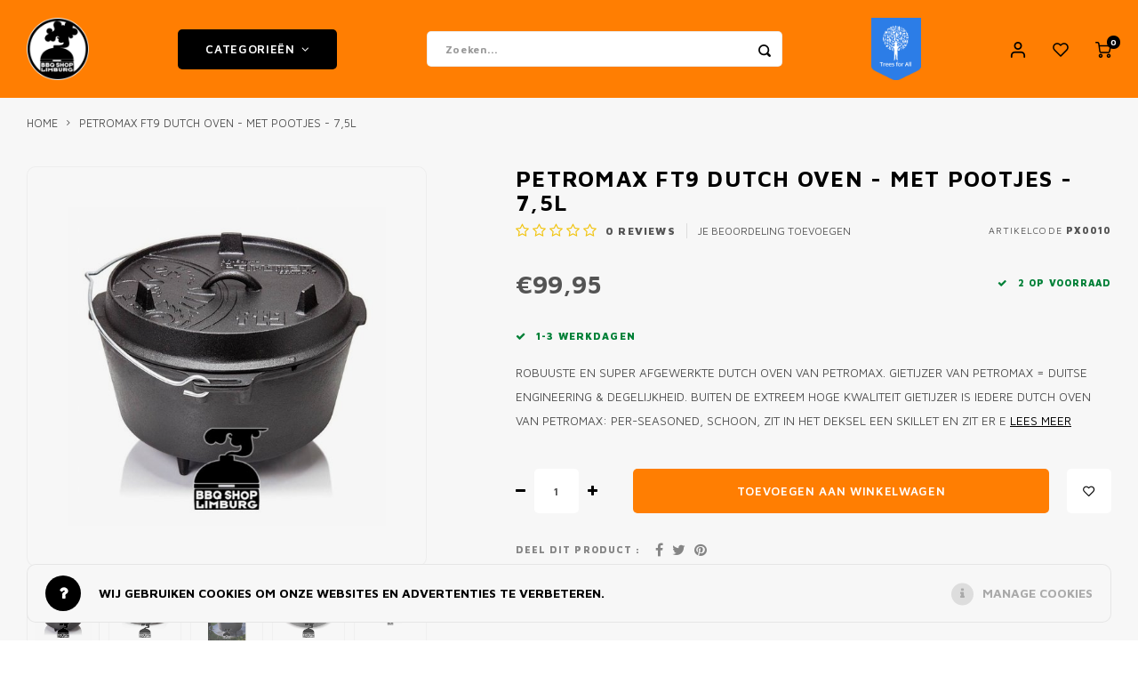

--- FILE ---
content_type: text/html;charset=utf-8
request_url: https://www.bbqshoplimburg.nl/petromax-ft9-dutch-oven-met-pootjes-75l.html
body_size: 32706
content:
<!DOCTYPE html>
<html lang="nl">
	
  <head>
  <link rel="icon" href="https://cdn.webshopapp.com/shops/259875/themes/175158/v/2756252/assets/favicon.ico?20251118154127" type="image/x-icon">
    <meta name="facebook-domain-verification" content="rgavwl00rhxx37tlqteq9d9x4f3b8b" />
        
    <meta charset="utf-8"/>
<!-- [START] 'blocks/head.rain' -->
<!--

  (c) 2008-2026 Lightspeed Netherlands B.V.
  http://www.lightspeedhq.com
  Generated: 21-01-2026 @ 05:30:49

-->
<link rel="canonical" href="https://www.bbqshoplimburg.nl/petromax-ft9-dutch-oven-met-pootjes-75l.html"/>
<link rel="alternate" href="https://www.bbqshoplimburg.nl/index.rss" type="application/rss+xml" title="Nieuwe producten"/>
<link href="https://cdn.webshopapp.com/assets/cookielaw.css?2025-02-20" rel="stylesheet" type="text/css"/>
<meta name="robots" content="noodp,noydir"/>
<meta name="google-site-verification" content="3AdJUEB8-m3Gypf-TXlQS7m7G--VtiyU83DmWuSADgA"/>
<meta name="google-site-verification" content="5hcA-g01G9ZUWWgYkA3PZ2suMJpAQPt0YckvKeaW3gk"/>
<meta property="og:url" content="https://www.bbqshoplimburg.nl/petromax-ft9-dutch-oven-met-pootjes-75l.html?source=facebook"/>
<meta property="og:site_name" content="BBQ Shop Limburg"/>
<meta property="og:title" content="Petromax FT9 Dutch Oven - met pootjes - 7,5l"/>
<meta property="og:description" content="Robuuste en super afgewerkte Dutch Oven van Petromax. Gietijzer van Petromax = Duitse engineering &amp; degelijkheid. Buiten de extreem hoge kwaliteit gietijzer ..."/>
<meta property="og:image" content="https://cdn.webshopapp.com/shops/259875/files/316564124/petromax-petromax-ft9-dutch-oven-met-pootjes-75l.jpg"/>
<script>
<script>(function(w,d,s,l,i){w[l]=w[l]||[];w[l].push({'gtm.start':
new Date().getTime(),event:'gtm.js'});var f=d.getElementsByTagName(s)[0],
j=d.createElement(s),dl=l!='dataLayer'?'&l='+l:'';j.async=true;j.src=
'https://www.googletagmanager.com/gtm.js?id='+i+dl;f.parentNode.insertBefore(j,f);
})(window,document,'script','dataLayer','GTM-NZSNNXF');</script>
</script>
<script>
<!-- Elfsight Popup | Vakantie -->
<script src="https://static.elfsight.com/platform/platform.js" async></script>
<div class="elfsight-app-025ed357-945d-4ad3-b090-d4fa9916ae4b" data-elfsight-app-lazy></div>
</script>
<!--[if lt IE 9]>
<script src="https://cdn.webshopapp.com/assets/html5shiv.js?2025-02-20"></script>
<![endif]-->
<!-- [END] 'blocks/head.rain' -->
    <title>Petromax FT9 Dutch Oven - met pootjes - 7,5l - BBQ Shop Limburg</title>
    <meta name="description" content="Robuuste en super afgewerkte Dutch Oven van Petromax. Gietijzer van Petromax = Duitse engineering &amp; degelijkheid. Buiten de extreem hoge kwaliteit gietijzer ..." />
    <meta name="keywords" content="Petromax, Petromax, FT9, Dutch, Oven, -, met, pootjes, -, 7,5l, BBQ, Barbecue, houtskool, briketten, pellets, watersmoker cabinet smoker, reversed flow, gravity fed, kamado, pellet grill, pellet smoker, keramische BBQ, BGE, Big Green Egg, Monolith, M" />
    <meta http-equiv="X-UA-Compatible" content="IE=edge,chrome=1">
    <meta name="viewport" content="width=device-width, initial-scale=1.0">
    <meta name="apple-mobile-web-app-capable" content="yes">
    <meta name="apple-mobile-web-app-status-bar-style" content="black">
    <meta property="fb:app_id" content="966242223397117"/>
    <meta name="viewport" content="width=device-width, initial-scale=1, maximum-scale=1, user-scalable=0"/>
    <meta name="apple-mobile-web-app-capable" content="yes">
    <meta name="HandheldFriendly" content="true" /> 
		<meta name="apple-mobile-web-app-title" content="BBQ Shop Limburg">
  	<meta property="og:image" content="https://cdn.webshopapp.com/shops/259875/themes/175158/v/1792252/assets/logo.png?20230811161938" />  
		<link rel="apple-touch-icon-precomposed" href="https://cdn.webshopapp.com/shops/259875/themes/175158/v/506512/assets/homescreen-icon.jpg?20210224104256"/>
  
      

    <link href='//fonts.googleapis.com/css?family=Maven%20Pro:400,300,500,600,700,800,900' rel='stylesheet' type='text/css'>
    <link href='//fonts.googleapis.com/css?family=Maven%20Pro:400,300,500,600,700,800,900' rel='stylesheet' type='text/css'>
    <link rel="stylesheet" href="https://cdn.webshopapp.com/shops/259875/themes/175158/assets/bootstrap.css?2026011520155620201222154603" />
    <link rel="stylesheet" href="https://cdn.webshopapp.com/shops/259875/themes/175158/assets/font-awesome-min.css?2026011520155620201222154603" />
  	  	<link href="https://cdn.webshopapp.com/shops/259875/themes/175158/assets/gibbon-icons.css?2026011520155620201222154603" rel="stylesheet">
    <link rel="stylesheet" href="https://cdn.webshopapp.com/shops/259875/themes/175158/assets/owl-carousel-min.css?2026011520155620201222154603" />  
    <link rel="stylesheet" href="https://cdn.webshopapp.com/shops/259875/themes/175158/assets/semantic.css?2026011520155620201222154603" />  
    <link rel="stylesheet" href="https://cdn.webshopapp.com/shops/259875/themes/175158/assets/jquery-fancybox-min.css?2026011520155620201222154603" /> 
    <link rel="stylesheet" href="https://cdn.webshopapp.com/shops/259875/themes/175158/assets/style.css?2026011520155620201222154603?903" /> 
    <link rel="stylesheet" href="https://cdn.webshopapp.com/shops/259875/themes/175158/assets/settings.css?2026011520155620201222154603" />  
    <link rel="stylesheet" href="https://cdn.webshopapp.com/assets/gui-2-0.css?2025-02-20" />
    <link rel="stylesheet" href="https://cdn.webshopapp.com/assets/gui-responsive-2-0.css?2025-02-20" />   
    <link rel="stylesheet" href="https://cdn.webshopapp.com/shops/259875/themes/175158/assets/custom.css?2026011520155620201222154603" />

    <script src="https://cdn.webshopapp.com/assets/jquery-1-9-1.js?2025-02-20"></script>
    <script src="https://cdn.webshopapp.com/assets/jquery-ui-1-10-1.js?2025-02-20"></script>
    
   
    <script src="https://cdn.webshopapp.com/shops/259875/themes/175158/assets/bootstrap.js?2026011520155620201222154603"></script>
    <script src="https://cdn.webshopapp.com/shops/259875/themes/175158/assets/owl-carousel-min.js?2026011520155620201222154603"></script>
    <script src="https://cdn.webshopapp.com/shops/259875/themes/175158/assets/semantic.js?2026011520155620201222154603"></script>
    <script src="https://cdn.webshopapp.com/shops/259875/themes/175158/assets/jquery-fancybox-min.js?2026011520155620201222154603"></script>
    <script src="https://cdn.webshopapp.com/shops/259875/themes/175158/assets/moment.js?2026011520155620201222154603"></script>  
    <script src="https://cdn.webshopapp.com/shops/259875/themes/175158/assets/js-cookie.js?2026011520155620201222154603"></script>
    <script src="https://cdn.webshopapp.com/shops/259875/themes/175158/assets/jquery-countdown-min.js?2026011520155620201222154603"></script>
  	<script src="https://cdn.webshopapp.com/shops/259875/themes/175158/assets/masonry.js?2026011520155620201222154603"></script>
    <script src="https://cdn.webshopapp.com/shops/259875/themes/175158/assets/global.js?2026011520155620201222154603?904"></script>
  	<script src="//cdnjs.cloudflare.com/ajax/libs/jqueryui-touch-punch/0.2.3/jquery.ui.touch-punch.min.js"></script>
  	<script src="https://apps.elfsight.com/p/platform.js" defer></script>
  	<script src="https://ajax.aspnetcdn.com/ajax/jquery.validate/1.9/jquery.validate.js"></script>
    
    <script src="https://cdn.webshopapp.com/shops/259875/themes/175158/assets/jcarousel.js?2026011520155620201222154603"></script>
    <script src="https://cdn.webshopapp.com/assets/gui.js?2025-02-20"></script>
    <script src="https://cdn.webshopapp.com/assets/gui-responsive-2-0.js?2025-02-20"></script>
  
  	<script src="https://apps.elfsight.com/p/platform.js" defer></script>

    
        
    
    <!--[if lt IE 9]>
    <link rel="stylesheet" href="https://cdn.webshopapp.com/shops/259875/themes/175158/assets/style-ie.css?2026011520155620201222154603" />
    <![endif]-->
  </head>  <body class=" no-mobile-bar"><div class="elfsight-app-dfa0ce37-87c7-43a2-aba4-b9be32898660"></div><script type="application/ld+json">
[
			{
    "@context": "http://schema.org",
    "@type": "BreadcrumbList",
    "itemListElement":
    [
      {
        "@type": "ListItem",
        "position": 1,
        "item": {
        	"@id": "https://www.bbqshoplimburg.nl/",
        	"name": "Home"
        }
      },
    	    	{
    		"@type": "ListItem",
     		"position": 2,
     		"item":	{
      		"@id": "https://www.bbqshoplimburg.nl/petromax-ft9-dutch-oven-met-pootjes-75l.html",
      		"name": "Petromax FT9 Dutch Oven - met pootjes - 7,5l"
    		}
    	}    	    ]
  },
      
      
  {
    "@context": "http://schema.org",
    "@type": "Product", 
    "name": "Petromax Petromax FT9 Dutch Oven - met pootjes - 7,5l",
    "url": "https://www.bbqshoplimburg.nl/petromax-ft9-dutch-oven-met-pootjes-75l.html",
    "brand": "Petromax",    "description": "Robuuste en super afgewerkte Dutch Oven van Petromax. Gietijzer van Petromax = Duitse engineering &amp; degelijkheid. Buiten de extreem hoge kwaliteit gietijzer ...",    "image": "https://cdn.webshopapp.com/shops/259875/files/316564124/300x250x2/petromax-petromax-ft9-dutch-oven-met-pootjes-75l.jpg",    "gtin13": "4250435707074",    "mpn": "PX0010",    "sku": "216165232",    "offers": {
      "@type": "Offer",
      "price": "99.95",
      "url": "https://www.bbqshoplimburg.nl/petromax-ft9-dutch-oven-met-pootjes-75l.html",
      "priceValidUntil": "2027-01-21",
      "priceCurrency": "EUR"
            	,"availability": "https://schema.org/InStock"
                ,"inventoryLevel": "2"
                    
    }
      },
      
    {
  "@context": "http://schema.org",
  "@id": "https://www.bbqshoplimburg.nl/#Organization",
  "@type": "Organization",
  "url": "https://www.bbqshoplimburg.nl/", 
  "name": "BBQ Shop Limburg",
  "logo": "https://cdn.webshopapp.com/shops/259875/themes/175158/v/1792252/assets/logo.png?20230811161938",
  "telephone": "+31 85 77 35 25 9",
  "email": ""
  ,
  "aggregateRating": {
        "@type": "AggregateRating",
        "bestRating": "10",
        "worstRating": "1",
        "ratingValue": "4.8",
        "reviewCount": "",
        "url":"https://g.page/r/CaAxcf5sM7nCEAE/review"
    }
      }
  ]
</script><div class="cart-messages hidden"><ul></ul></div><div id="cart-popup" class="cart-popup mobile-popup" data-popup="cart"><div class="popup-inner"><div class="inner cart-wrap"><div class="table"><div class="title-small title-font">Winkelwagen</div><div class="general-content cart-content"></div><div class="empty-cart">
      	Geen producten gevonden...
      </div><div class="table-wrap"><form id="gui-form-cart" action="https://www.bbqshoplimburg.nl/cart/update/" method="post"><table></table></form></div><div class="shipping-discount hidden"><div class="discount-block"><form class="gui-form-discount" action="https://www.bbqshoplimburg.nl/cart/setDiscount/" method="post"><input class="standard-input" type="text" name="code" placeholder="Kortings-  / vouchercode"><a class="btn btn-small accent add-discount"  href="javascript:;"><i class="fa fa-plus"></i></a></form></div><a href="https://www.bbqshoplimburg.nl/cart/?shipping" class="btn accent btn-small hidden-xs">Verzendkosten berekenen</a></div></div><div class="totals-wrap"><div class="totals"><div class="title-small title-font hidden-xs"><span data-cart-items>0</span> artikelen</div><table><tr><td>Totaal excl. btw</td><td data-cart-total-excl>€0,00</td></tr><tr><td>BTW</td><td data-cart-total-vat>€0,00</td></tr><tr><td>Totaal</td><td data-cart-total-incl>€0,00</td></tr></table><div class="buttons"><a class="btn accent" href="https://www.bbqshoplimburg.nl/checkout/">Naar de kassa</a><a class="btn light hidden-xs" href="javascript:;" data-fancybox-close>Ga verder met winkelen</a></div></div><div class="payments hidden-xs"><a href="https://www.bbqshoplimburg.nl/service/payment-methods/" title="Betaalmethoden"><img src="https://cdn.webshopapp.com/shops/259875/themes/175158/assets/ideal.png?2026011520155620201222154603" alt="iDEAL" /></a><a href="https://www.bbqshoplimburg.nl/service/payment-methods/" title="Betaalmethoden"><img src="https://cdn.webshopapp.com/shops/259875/themes/175158/assets/mastercard.png?2026011520155620201222154603" alt="MasterCard" /></a><a href="https://www.bbqshoplimburg.nl/service/payment-methods/" title="Betaalmethoden"><img src="https://cdn.webshopapp.com/shops/259875/themes/175158/assets/visa.png?2026011520155620201222154603" alt="Visa" /></a><a href="https://www.bbqshoplimburg.nl/service/payment-methods/" title="Betaalmethoden"><img src="https://cdn.webshopapp.com/shops/259875/themes/175158/assets/mistercash.png?2026011520155620201222154603" alt="Bancontact" /></a><a href="https://www.bbqshoplimburg.nl/service/payment-methods/" title="Betaalmethoden"><img src="https://cdn.webshopapp.com/shops/259875/themes/175158/assets/directebanking.png?2026011520155620201222154603" alt="SOFORT Banking" /></a><a href="https://www.bbqshoplimburg.nl/service/payment-methods/" title="Betaalmethoden"><img src="https://cdn.webshopapp.com/shops/259875/themes/175158/assets/paysafecard.png?2026011520155620201222154603" alt="Paysafecard" /></a><a href="https://www.bbqshoplimburg.nl/service/payment-methods/" title="Betaalmethoden"><img src="https://cdn.webshopapp.com/shops/259875/themes/175158/assets/visaelectron.png?2026011520155620201222154603" alt="Visa Electron" /></a><a href="https://www.bbqshoplimburg.nl/service/payment-methods/" title="Betaalmethoden"><img src="https://cdn.webshopapp.com/shops/259875/themes/175158/assets/maestro.png?2026011520155620201222154603" alt="Maestro" /></a><a href="https://www.bbqshoplimburg.nl/service/payment-methods/" title="Betaalmethoden"><img src="https://cdn.webshopapp.com/shops/259875/themes/175158/assets/belfius.png?2026011520155620201222154603" alt="Belfius" /></a><a href="https://www.bbqshoplimburg.nl/service/payment-methods/" title="Betaalmethoden"><img src="https://cdn.webshopapp.com/shops/259875/themes/175158/assets/americanexpress.png?2026011520155620201222154603" alt="American Express" /></a><a href="https://www.bbqshoplimburg.nl/service/payment-methods/" title="Betaalmethoden"><img src="https://cdn.webshopapp.com/shops/259875/themes/175158/assets/kbc.png?2026011520155620201222154603" alt="KBC" /></a><a href="https://www.bbqshoplimburg.nl/service/payment-methods/" title="Betaalmethoden"><img src="https://cdn.webshopapp.com/shops/259875/themes/175158/assets/giropay.png?2026011520155620201222154603" alt="Giropay" /></a><a href="https://www.bbqshoplimburg.nl/service/payment-methods/" title="Betaalmethoden"><img src="https://cdn.webshopapp.com/shops/259875/themes/175158/assets/eps.png?2026011520155620201222154603" alt="EPS" /></a><a href="https://www.bbqshoplimburg.nl/service/payment-methods/" title="Betaalmethoden"><img src="https://cdn.webshopapp.com/shops/259875/themes/175158/assets/cartesbancaires.png?2026011520155620201222154603" alt="Cartes Bancaires" /></a><a href="https://www.bbqshoplimburg.nl/service/payment-methods/" title="Betaalmethoden"><img src="https://cdn.webshopapp.com/shops/259875/themes/175158/assets/klarnapaylater.png?2026011520155620201222154603" alt="Klarna." /></a></div></div></div></div><div class="close-popup"><div class="close-popup-inner"><a href="javascript:;" class="close-mobile-popup" data-fancybox-close>
        Sluiten
      </a></div></div></div><div id="login-popup" class="mobile-popup" data-popup="login"><div class="popup-inner"><div class="title-small title-font">Inloggen</div><form class="formLogin" id="formLogin" action="https://www.bbqshoplimburg.nl/account/loginPost/?return=https%3A%2F%2Fwww.bbqshoplimburg.nl%2Fpetromax-ft9-dutch-oven-met-pootjes-75l.html" method="post"><input type="hidden" name="key" value="f847087856c738ddc487b13c06650eb5" /><input type="hidden" name="type" value="login" /><input type="submit" hidden/><input type="text" name="email" id="formLoginEmail" value="" placeholder="E-mailadres" class="standard-input" /><input type="password" name="password" id="formLoginPassword" value="" placeholder="Wachtwoord" class="standard-input"/><div class="buttons"><a class="btn accent" href="#" onclick="$('#formLogin').submit(); return false;" title="Inloggen">Inloggen</a></div></form><div class="options"><a class="forgot-pw" href="https://www.bbqshoplimburg.nl/account/password/">Wachtwoord vergeten?</a><span class="or">of</span><a class="no-account" href="https://www.bbqshoplimburg.nl/account/register/">Nog geen account? Klik</a></div></div><div class="close-popup"><div class="close-popup-inner"><a href="javascript:;" class="close-mobile-popup" data-fancybox-close>
        Sluiten
      </a></div></div></div><div id="language-currency-popup" class="language-currency-popup mobile-popup"><div class="popup-inner"><div class="language-section"><div class="title-small title-font">Taal</div><div class="options-wrap"><div class="option active"><a href="https://www.bbqshoplimburg.nl/go/product/106608986"><div class="inner"><div class="icon"><img src="https://cdn.webshopapp.com/shops/259875/themes/175158/assets/flag-nl.svg?2026011520155620201222154603" alt="flag-Nederlands"></div><div class="text">Nederlands</div></div></a></div></div></div><div class="close-popup"><div class="close-popup-inner"><a href="javascript:;" class="close-mobile-popup" data-fancybox-close>
          Sluiten
        </a></div></div></div></div><div class="mobile-menu mobile-popup" data-popup="menu"><div class="popup-inner"><div class="menu-wrap"><div class="breads">Hoofdmenu</div><div class="title-small title-font">Categorieën</div><div class="menu"><ul><li class=""><a class="normal-link" href="https://www.bbqshoplimburg.nl/bbq-meer/">BBQ &amp; MEER<span class="more-cats"><i class="fa fa-chevron-right"></i></span></a><div class="subs"><div class="breads">Hoofdmenu / bbq &amp; meer</div><div class="title-small title-font text-center subs-back"><i class="fa fa-chevron-left"></i>BBQ &amp; MEER</div><ul class=""><li class=""><a class="normal-link" href="https://www.bbqshoplimburg.nl/bbq-meer/bbq-kamado/">BBQ Kamado<span class="more-cats"><i class="fa fa-chevron-right"></i></span></a><div class="subs"><div class="breads">Hoofdmenu / bbq &amp; meer / bbq kamado</div><div class="title-small title-font text-center subs-back"><i class="fa fa-chevron-left"></i>BBQ Kamado</div><ul class=""><li class=""><a class="normal-link" href="https://www.bbqshoplimburg.nl/bbq-meer/bbq-kamado/alle-kamados/">Alle Kamado&#039;s</a></li><li class=""><a class="normal-link" href="https://www.bbqshoplimburg.nl/bbq-meer/bbq-kamado/big-green-egg/">Big Green Egg</a></li><li class=""><a class="normal-link" href="https://www.bbqshoplimburg.nl/bbq-meer/bbq-kamado/big-green-egg-accessoires/">Big Green Egg accessoires</a></li><li class=""><a class="normal-link" href="https://www.bbqshoplimburg.nl/bbq-meer/bbq-kamado/monolith-grill/">Monolith Grill</a></li><li class=""><a class="normal-link" href="https://www.bbqshoplimburg.nl/bbq-meer/bbq-kamado/monolith-accessoires/">Monolith Accessoires</a></li><li class=""><a class="normal-link" href="https://www.bbqshoplimburg.nl/bbq-meer/bbq-kamado/primo-ceramic-grills/">Primo - Ceramic grills</a></li><li class=""><a class="normal-link" href="https://www.bbqshoplimburg.nl/bbq-meer/bbq-kamado/primo-accessoires/">Primo accessoires</a></li><li class=""><a class="normal-link" href="https://www.bbqshoplimburg.nl/bbq-meer/bbq-kamado/kamado-bbq-onderhoud/">Kamado BBQ onderhoud</a></li></ul></div></li><li class=""><a class="normal-link" href="https://www.bbqshoplimburg.nl/bbq-meer/open-vuur/">Open vuur<span class="more-cats"><i class="fa fa-chevron-right"></i></span></a><div class="subs"><div class="breads">Hoofdmenu / bbq &amp; meer / bbq kamado / open vuur</div><div class="title-small title-font text-center subs-back"><i class="fa fa-chevron-left"></i>Open vuur</div><ul class=""><li class=""><a class="normal-link" href="https://www.bbqshoplimburg.nl/bbq-meer/open-vuur/zuid-afrikaanse-braai/">Zuid Afrikaanse Braai </a></li><li class=""><a class="normal-link" href="https://www.bbqshoplimburg.nl/bbq-meer/open-vuur/ofyr/">OFYR</a></li><li class=""><a class="normal-link" href="https://www.bbqshoplimburg.nl/bbq-meer/open-vuur/ofyr-meubilair/">OFYR - meubilair</a></li><li class=""><a class="normal-link" href="https://www.bbqshoplimburg.nl/bbq-meer/open-vuur/ofyr-accessoires/">Ofyr Accessoires</a></li><li class=""><a class="normal-link" href="https://www.bbqshoplimburg.nl/bbq-meer/open-vuur/vuurschalen-vuurkorven/">Vuurschalen &amp; vuurkorven</a></li><li class=""><a class="normal-link" href="https://www.bbqshoplimburg.nl/bbq-meer/open-vuur/tuinhaarden-tuinkachels/">Tuinhaarden &amp; tuinkachels</a></li><li class=""><a class="normal-link" href="https://www.bbqshoplimburg.nl/bbq-meer/open-vuur/parilla-en-asado-grills/">Parilla en asado grills</a></li></ul></div></li><li class=""><a class="normal-link" href="https://www.bbqshoplimburg.nl/bbq-meer/pelletsmokers/">Pelletsmokers<span class="more-cats"><i class="fa fa-chevron-right"></i></span></a><div class="subs"><div class="breads">Hoofdmenu / bbq &amp; meer / bbq kamado / open vuur / pelletsmokers</div><div class="title-small title-font text-center subs-back"><i class="fa fa-chevron-left"></i>Pelletsmokers</div><ul class=""><li class=""><a class="normal-link" href="https://www.bbqshoplimburg.nl/bbq-meer/pelletsmokers/pelletsmoker-accessoires/">Pelletsmoker accessoires</a></li></ul></div></li><li class=""><a class="normal-link" href="https://www.bbqshoplimburg.nl/bbq-meer/drumsmokers-7367192/">Drumsmokers</a></li><li class=""><a class="normal-link" href="https://www.bbqshoplimburg.nl/bbq-meer/overige-houtskool-bbqs/">Overige houtskool BBQ&#039;s<span class="more-cats"><i class="fa fa-chevron-right"></i></span></a><div class="subs"><div class="breads">Hoofdmenu / bbq &amp; meer / bbq kamado / open vuur / pelletsmokers / drumsmokers / overige houtskool bbq&#039;s</div><div class="title-small title-font text-center subs-back"><i class="fa fa-chevron-left"></i>Overige houtskool BBQ&#039;s</div><ul class=""><li class=""><a class="normal-link" href="https://www.bbqshoplimburg.nl/bbq-meer/overige-houtskool-bbqs/masterbuilt-gravity-series/">Masterbuilt gravity series</a></li><li class=""><a class="normal-link" href="https://www.bbqshoplimburg.nl/bbq-meer/overige-houtskool-bbqs/masterbuilt-accessoires/">Masterbuilt accessoires</a></li><li class=""><a class="normal-link" href="https://www.bbqshoplimburg.nl/bbq-meer/overige-houtskool-bbqs/char-griller-bbqs/">Char-Griller BBQ&#039;s</a></li><li class=""><a class="normal-link" href="https://www.bbqshoplimburg.nl/bbq-meer/overige-houtskool-bbqs/char-griller-accessoires/">Char-Griller Accessoires</a></li></ul></div></li></ul></div></li><li class=""><a class="normal-link" href="https://www.bbqshoplimburg.nl/pizza-meer/">Pizza &amp; meer<span class="more-cats"><i class="fa fa-chevron-right"></i></span></a><div class="subs"><div class="breads">Hoofdmenu / pizza &amp; meer</div><div class="title-small title-font text-center subs-back"><i class="fa fa-chevron-left"></i>Pizza &amp; meer</div><ul class=""><li class=""><a class="normal-link" href="https://www.bbqshoplimburg.nl/pizza-meer/gozney-pizza/">Gozney pizza</a></li><li class=""><a class="normal-link" href="https://www.bbqshoplimburg.nl/pizza-meer/vonken-pizza/">Vonken pizza</a></li><li class=""><a class="normal-link" href="https://www.bbqshoplimburg.nl/pizza-meer/witt-pizza/">Witt Pizza</a></li><li class=""><a class="normal-link" href="https://www.bbqshoplimburg.nl/pizza-meer/gimetal-premium-pizza-accessoires/">Gi.Metal premium pizza accessoires</a></li><li class=""><a class="normal-link" href="https://www.bbqshoplimburg.nl/pizza-meer/overige-pizza-ovens-accessoires/">Overige pizza ovens &amp; accessoires</a></li></ul></div></li><li class=""><a class="normal-link" href="https://www.bbqshoplimburg.nl/buitenkeukens-buiten-leven/">BUITENKEUKENS &amp; BUITEN LEVEN<span class="more-cats"><i class="fa fa-chevron-right"></i></span></a><div class="subs"><div class="breads">Hoofdmenu / buitenkeukens &amp; buiten leven</div><div class="title-small title-font text-center subs-back"><i class="fa fa-chevron-left"></i>BUITENKEUKENS &amp; BUITEN LEVEN</div><ul class=""><li class=""><a class="normal-link" href="https://www.bbqshoplimburg.nl/buitenkeukens-buiten-leven/buitenkeukens-en-bbq-tafels/">Buitenkeukens en BBQ tafels<span class="more-cats"><i class="fa fa-chevron-right"></i></span></a><div class="subs"><div class="breads">Hoofdmenu / buitenkeukens &amp; buiten leven / buitenkeukens en bbq tafels</div><div class="title-small title-font text-center subs-back"><i class="fa fa-chevron-left"></i>Buitenkeukens en BBQ tafels</div><ul class=""><li class=""><a class="normal-link" href="https://www.bbqshoplimburg.nl/buitenkeukens-buiten-leven/buitenkeukens-en-bbq-tafels/roostr-rubix-modulaire-buitenkeukens/">Roostr - Rubix modulaire buitenkeukens </a></li><li class=""><a class="normal-link" href="https://www.bbqshoplimburg.nl/buitenkeukens-buiten-leven/buitenkeukens-en-bbq-tafels/ofyr-buitenkeukens-meubels/">OFYR BUITENKEUKENS &amp; MEUBELS</a></li><li class=""><a class="normal-link" href="https://www.bbqshoplimburg.nl/buitenkeukens-buiten-leven/buitenkeukens-en-bbq-tafels/fraaii-bbq-tafels-buitenkeukens/">Fraaii BBQ Tafels &amp; buitenkeukens</a></li><li class=""><a class="normal-link" href="https://www.bbqshoplimburg.nl/buitenkeukens-buiten-leven/buitenkeukens-en-bbq-tafels/big-green-egg-modular-workspace-systeem/">Big Green Egg Modular workspace systeem</a></li></ul></div></li><li class=""><a class="normal-link" href="https://www.bbqshoplimburg.nl/buitenkeukens-buiten-leven/tuin-accessoires-en-tuinmeubels/">Tuin accessoires en tuinmeubels</a></li></ul></div></li><li class=""><a class="normal-link" href="https://www.bbqshoplimburg.nl/accessoires/">Accessoires<span class="more-cats"><i class="fa fa-chevron-right"></i></span></a><div class="subs"><div class="breads">Hoofdmenu / accessoires</div><div class="title-small title-font text-center subs-back"><i class="fa fa-chevron-left"></i>Accessoires</div><ul class=""><li class=""><a class="normal-link" href="https://www.bbqshoplimburg.nl/accessoires/brandstoffen-rookhout/">Brandstoffen &amp; rookhout<span class="more-cats"><i class="fa fa-chevron-right"></i></span></a><div class="subs"><div class="breads">Hoofdmenu / accessoires / brandstoffen &amp; rookhout</div><div class="title-small title-font text-center subs-back"><i class="fa fa-chevron-left"></i>Brandstoffen &amp; rookhout</div><ul class=""><li class=""><a class="normal-link" href="https://www.bbqshoplimburg.nl/accessoires/brandstoffen-rookhout/houtskool/">Houtskool</a></li><li class=""><a class="normal-link" href="https://www.bbqshoplimburg.nl/accessoires/brandstoffen-rookhout/briketten/">Briketten</a></li><li class=""><a class="normal-link" href="https://www.bbqshoplimburg.nl/accessoires/brandstoffen-rookhout/rookhout/">Rookhout</a></li><li class=""><a class="normal-link" href="https://www.bbqshoplimburg.nl/accessoires/brandstoffen-rookhout/aanmaak-materiaal/">Aanmaak materiaal</a></li><li class=""><a class="normal-link" href="https://www.bbqshoplimburg.nl/accessoires/brandstoffen-rookhout/bbq-pellets/">BBQ Pellets</a></li><li class=""><a class="normal-link" href="https://www.bbqshoplimburg.nl/accessoires/brandstoffen-rookhout/brandhout-haardhout/">Brandhout - haardhout</a></li></ul></div></li><li class=""><a class="normal-link" href="https://www.bbqshoplimburg.nl/accessoires/food-drinks/">FOOD &amp; DRINKS<span class="more-cats"><i class="fa fa-chevron-right"></i></span></a><div class="subs"><div class="breads">Hoofdmenu / accessoires / brandstoffen &amp; rookhout / food &amp; drinks</div><div class="title-small title-font text-center subs-back"><i class="fa fa-chevron-left"></i>FOOD &amp; DRINKS</div><ul class=""><li class=""><a class="normal-link" href="https://www.bbqshoplimburg.nl/accessoires/food-drinks/pizza-food/">Pizza Food</a></li><li class=""><a class="normal-link" href="https://www.bbqshoplimburg.nl/accessoires/food-drinks/drinks-bbq-booze/">DRINKS -  BBQ BOOZE</a></li><li class=""><a class="normal-link" href="https://www.bbqshoplimburg.nl/accessoires/food-drinks/rubs-kruiden-specerijen/">Rubs, kruiden &amp; specerijen</a></li><li class=""><a class="normal-link" href="https://www.bbqshoplimburg.nl/accessoires/food-drinks/sauzen-mobs/">Sauzen &amp; mobs</a></li><li class=""><a class="normal-link" href="https://www.bbqshoplimburg.nl/accessoires/food-drinks/hotsauces/">Hotsauces</a></li><li class=""><a class="normal-link" href="https://www.bbqshoplimburg.nl/accessoires/food-drinks/injectie-brine/">Injectie &amp; brine</a></li><li class=""><a class="normal-link" href="https://www.bbqshoplimburg.nl/accessoires/food-drinks/premium-vlees/">Premium vlees</a></li><li class=""><a class="normal-link" href="https://www.bbqshoplimburg.nl/accessoires/food-drinks/fun-candy/">Fun &amp; candy</a></li><li class=""><a class="normal-link" href="https://www.bbqshoplimburg.nl/accessoires/food-drinks/pickles-zoet-zuur/">Pickles - zoet &amp; zuur</a></li><li class=""><a class="normal-link" href="https://www.bbqshoplimburg.nl/accessoires/food-drinks/empanadas/">EMPANADA&#039;S</a></li></ul></div></li><li class=""><a class="normal-link" href="https://www.bbqshoplimburg.nl/accessoires/bbq-accessoires/">BBQ Accessoires<span class="more-cats"><i class="fa fa-chevron-right"></i></span></a><div class="subs"><div class="breads">Hoofdmenu / accessoires / brandstoffen &amp; rookhout / food &amp; drinks / bbq accessoires</div><div class="title-small title-font text-center subs-back"><i class="fa fa-chevron-left"></i>BBQ Accessoires</div><ul class=""><li class=""><a class="normal-link" href="https://www.bbqshoplimburg.nl/accessoires/bbq-accessoires/bbq-aanstekers/">BBQ Aanstekers</a></li><li class=""><a class="normal-link" href="https://www.bbqshoplimburg.nl/accessoires/bbq-accessoires/bbq-onderdelen/">BBQ onderdelen</a></li><li class=""><a class="normal-link" href="https://www.bbqshoplimburg.nl/accessoires/bbq-accessoires/thermometers-controllers/">Thermometers &amp; controllers</a></li><li class=""><a class="normal-link" href="https://www.bbqshoplimburg.nl/accessoires/bbq-accessoires/tools-enzo/">Tools enzo</a></li><li class=""><a class="normal-link" href="https://www.bbqshoplimburg.nl/accessoires/bbq-accessoires/bbq-roosters/">BBQ roosters</a></li><li class=""><a class="normal-link" href="https://www.bbqshoplimburg.nl/accessoires/bbq-accessoires/gadgets/">Gadgets</a></li><li class=""><a class="normal-link" href="https://www.bbqshoplimburg.nl/accessoires/bbq-accessoires/bbq-disposables-wegwerp/">BBQ Disposables - wegwerp</a></li><li class=""><a class="normal-link" href="https://www.bbqshoplimburg.nl/accessoires/bbq-accessoires/afdekhoezen-covers/">Afdekhoezen - covers</a></li><li class=""><a class="normal-link" href="https://www.bbqshoplimburg.nl/accessoires/bbq-accessoires/rotisserie-spit-accessoires/">Rotisserie &amp; spit + accessoires</a></li></ul></div></li><li class=""><a class="normal-link" href="https://www.bbqshoplimburg.nl/accessoires/cookware-kampvuur-koken/">Cookware &amp; kampvuur koken<span class="more-cats"><i class="fa fa-chevron-right"></i></span></a><div class="subs"><div class="breads">Hoofdmenu / accessoires / brandstoffen &amp; rookhout / food &amp; drinks / bbq accessoires / cookware &amp; kampvuur koken</div><div class="title-small title-font text-center subs-back"><i class="fa fa-chevron-left"></i>Cookware &amp; kampvuur koken</div><ul class=""><li class=""><a class="normal-link" href="https://www.bbqshoplimburg.nl/accessoires/cookware-kampvuur-koken/ronneby-bruk-koekenpannen/">Ronneby Bruk Koekenpannen</a></li><li class=""><a class="normal-link" href="https://www.bbqshoplimburg.nl/accessoires/cookware-kampvuur-koken/dutch-oven-met-pootjes/">Dutch Oven - Met pootjes</a></li><li class=""><a class="normal-link" href="https://www.bbqshoplimburg.nl/accessoires/cookware-kampvuur-koken/dutch-oven-zonder-pootjes/">Dutch Oven - zonder pootjes</a></li><li class=""><a class="normal-link" href="https://www.bbqshoplimburg.nl/accessoires/cookware-kampvuur-koken/skillets/">Skillets</a></li><li class=""><a class="normal-link" href="https://www.bbqshoplimburg.nl/accessoires/cookware-kampvuur-koken/gietijzer-accessoires/">Gietijzer accessoires</a></li><li class=""><a class="normal-link" href="https://www.bbqshoplimburg.nl/accessoires/cookware-kampvuur-koken/gietijzeren-roosters-platen-multi-level/">Gietijzeren roosters &amp; platen (multi-level)</a></li><li class=""><a class="normal-link" href="https://www.bbqshoplimburg.nl/accessoires/cookware-kampvuur-koken/lampen/">LAMPEN</a></li><li class=""><a class="normal-link" href="https://www.bbqshoplimburg.nl/accessoires/cookware-kampvuur-koken/pannen-overige/">Pannen &amp; overige</a></li></ul></div></li><li class=""><a class="normal-link" href="https://www.bbqshoplimburg.nl/accessoires/gear-gadgets/">Gear &amp; gadgets<span class="more-cats"><i class="fa fa-chevron-right"></i></span></a><div class="subs"><div class="breads">Hoofdmenu / accessoires / brandstoffen &amp; rookhout / food &amp; drinks / bbq accessoires / cookware &amp; kampvuur koken / gear &amp; gadgets</div><div class="title-small title-font text-center subs-back"><i class="fa fa-chevron-left"></i>Gear &amp; gadgets</div><ul class=""><li class=""><a class="normal-link" href="https://www.bbqshoplimburg.nl/accessoires/gear-gadgets/yeti-shop/">Yeti shop</a></li><li class=""><a class="normal-link" href="https://www.bbqshoplimburg.nl/accessoires/gear-gadgets/boeken/">Boeken</a></li><li class=""><a class="normal-link" href="https://www.bbqshoplimburg.nl/accessoires/gear-gadgets/schorten-leer-demin/">Schorten - Leer &amp; Demin</a></li><li class=""><a class="normal-link" href="https://www.bbqshoplimburg.nl/accessoires/gear-gadgets/messen-messen-accessoires/">Messen &amp; messen accessoires</a></li><li class=""><a class="normal-link" href="https://www.bbqshoplimburg.nl/accessoires/gear-gadgets/mancave-goods/">Mancave goods</a></li><li class=""><a class="normal-link" href="https://www.bbqshoplimburg.nl/accessoires/gear-gadgets/bbq-handschoenen/">BBQ Handschoenen</a></li><li class=""><a class="normal-link" href="https://www.bbqshoplimburg.nl/accessoires/gear-gadgets/kleding/">Kleding</a></li></ul></div></li></ul></div></li><li class=""><a class="normal-link" href="https://www.bbqshoplimburg.nl/workshops-activiteiten/">Workshops &amp; Activiteiten<span class="more-cats"><i class="fa fa-chevron-right"></i></span></a><div class="subs"><div class="breads">Hoofdmenu / workshops &amp; activiteiten</div><div class="title-small title-font text-center subs-back"><i class="fa fa-chevron-left"></i>Workshops &amp; Activiteiten</div><ul class=""><li class=""><a class="normal-link" href="https://www.bbqshoplimburg.nl/workshops-activiteiten/bij-bbq-shop-limburg-in-schinnen/">Bij BBQ Shop Limburg in Schinnen</a></li><li class=""><a class="normal-link" href="https://www.bbqshoplimburg.nl/workshops-activiteiten/bij-big-green-egg-in-steenbergen/">Bij Big Green Egg in Steenbergen</a></li></ul></div></li><li class=""><a class="normal-link" href="https://www.bbqshoplimburg.nl/deals-cadeauinspiratie/">Deals &amp; Cadeauinspiratie<span class="more-cats"><i class="fa fa-chevron-right"></i></span></a><div class="subs"><div class="breads">Hoofdmenu / deals &amp; cadeauinspiratie</div><div class="title-small title-font text-center subs-back"><i class="fa fa-chevron-left"></i>Deals &amp; Cadeauinspiratie</div><ul class=""><li class=""><a class="normal-link" href="https://www.bbqshoplimburg.nl/deals-cadeauinspiratie/deals/">Deals<span class="more-cats"><i class="fa fa-chevron-right"></i></span></a><div class="subs"><div class="breads">Hoofdmenu / deals &amp; cadeauinspiratie / deals</div><div class="title-small title-font text-center subs-back"><i class="fa fa-chevron-left"></i>Deals</div><ul class=""><li class=""><a class="normal-link" href="https://www.bbqshoplimburg.nl/deals-cadeauinspiratie/deals/opopruiming-40/">OP=OPruiming 40%</a></li><li class=""><a class="normal-link" href="https://www.bbqshoplimburg.nl/deals-cadeauinspiratie/deals/gozney-classic-dome-accessoires-met-30-korting/">Gozney Classic dome accessoires met 30% korting</a></li><li class=""><a class="normal-link" href="https://www.bbqshoplimburg.nl/deals-cadeauinspiratie/deals/2e-kans-showroom-modellen/">2e Kans &amp; showroom modellen</a></li></ul></div></li><li class=""><a class="normal-link" href="https://www.bbqshoplimburg.nl/deals-cadeauinspiratie/cadeautips/">CADEAUTIPS</a></li></ul></div></li><li class=""><a class="normal-link" href="https://www.bbqshoplimburg.nl/plan-een-afspraak/">Plan een afspraak</a></li><li class=""><a href="https://showroom-bbqshoplimburg.nl/">Showroom</a></li></ul><ul><li class="highlight hidden-sm"><a class="open-mobile-slide" data-popup="login" href="javascript:;">Inloggen</a></li></ul></div></div></div><div class="close-popup dark"><div class="close-popup-inner"><a href="javascript:;" class="close-mobile-popup" data-fancybox-close>
        Sluiten
      </a></div></div></div><header id="header" class="with-large-logo"><div class="main-header"><div class="container"><div class="inner"><div class="mob-icons visible-xs"><ul><li><a class="open-mobile-slide" data-popup="menu" data-main-link href="javascript:;"><i class="sm sm-bars"></i></a></li><li><a class="open-mobile-slide" data-popup="login" data-main-link href="javascript:;"><i class="sm sm-user"></i></a></li></ul></div><div class="logo large-logo align-middle"><a href="https://www.bbqshoplimburg.nl/"><img src="https://cdn.webshopapp.com/shops/259875/themes/175158/v/1792252/assets/logo.png?20230811161938" alt="BBQ Shop Limburg"></a></div><div class="mob-icons second visible-xs"><ul><li><a class="open-mobile-slide" data-popup="search" data-main-link href="javascript:;"><i class="sm sm-search"></i></a></li><li><a  href="https://www.bbqshoplimburg.nl/cart/"><span class="icon-wrap"><i class="sm sm-cart"></i><div class="items" data-cart-items>0</div></span></a></li></ul></div><div class="vertical-menu-wrap hidden-xs hidden-md hidden-lg"><div class="btn-wrap"><a class="btn accent vertical-menu-btn open-mobile-slide" data-popup="menu" data-main-link href="javascript:;">Categorieën<i class="fa fa-angle-down"></i></a></div></div><div class="vertical-menu-wrap hidden-xs hidden-sm  "><div class="btn-wrap"><a class="btn accent vertical-menu-btn open-vertical-menu">Categorieën<i class="fa fa-angle-down"></i></a><div class="vertical-menu"><ul><li class=""><a class="" href="https://www.bbqshoplimburg.nl/bbq-meer/"><div class="category-wrap"><img src="https://cdn.webshopapp.com/shops/259875/files/382295976/100x100x1/bbq-meer.jpg" alt="BBQ &amp; MEER">
                                            BBQ &amp; MEER
                    </div><i class="fa fa-chevron-right arrow-right"></i></a><div class="subs"><ul><li class="subs-title"><a class="" href="https://www.bbqshoplimburg.nl/bbq-meer/">BBQ &amp; MEER</a></li><li class=""><a class="" href="https://www.bbqshoplimburg.nl/bbq-meer/bbq-kamado/"><div>
                            BBQ Kamado
                          </div><i class="fa fa-chevron-right arrow-right"></i></a><div class="subs"><ul><li class="subs-title"><a class="" href="https://www.bbqshoplimburg.nl/bbq-meer/bbq-kamado/">BBQ Kamado</a></li><li class=""><a class="" href="https://www.bbqshoplimburg.nl/bbq-meer/bbq-kamado/alle-kamados/"><div>
                                  Alle Kamado&#039;s
                                </div></a></li><li class=""><a class="" href="https://www.bbqshoplimburg.nl/bbq-meer/bbq-kamado/big-green-egg/"><div>
                                  Big Green Egg
                                </div></a></li><li class=""><a class="" href="https://www.bbqshoplimburg.nl/bbq-meer/bbq-kamado/big-green-egg-accessoires/"><div>
                                  Big Green Egg accessoires
                                </div></a></li><li class=""><a class="" href="https://www.bbqshoplimburg.nl/bbq-meer/bbq-kamado/monolith-grill/"><div>
                                  Monolith Grill
                                </div></a></li><li class=""><a class="" href="https://www.bbqshoplimburg.nl/bbq-meer/bbq-kamado/monolith-accessoires/"><div>
                                  Monolith Accessoires
                                </div></a></li><li class=""><a class="" href="https://www.bbqshoplimburg.nl/bbq-meer/bbq-kamado/primo-ceramic-grills/"><div>
                                  Primo - Ceramic grills
                                </div></a></li><li class=""><a class="" href="https://www.bbqshoplimburg.nl/bbq-meer/bbq-kamado/primo-accessoires/"><div>
                                  Primo accessoires
                                </div></a></li><li class=""><a class="" href="https://www.bbqshoplimburg.nl/bbq-meer/bbq-kamado/kamado-bbq-onderhoud/"><div>
                                  Kamado BBQ onderhoud
                                </div></a></li></ul></div></li><li class=""><a class="" href="https://www.bbqshoplimburg.nl/bbq-meer/open-vuur/"><div>
                            Open vuur
                          </div><i class="fa fa-chevron-right arrow-right"></i></a><div class="subs"><ul><li class="subs-title"><a class="" href="https://www.bbqshoplimburg.nl/bbq-meer/open-vuur/">Open vuur</a></li><li class=""><a class="" href="https://www.bbqshoplimburg.nl/bbq-meer/open-vuur/zuid-afrikaanse-braai/"><div>
                                  Zuid Afrikaanse Braai 
                                </div><i class="fa fa-chevron-right arrow-right"></i></a></li><li class=""><a class="" href="https://www.bbqshoplimburg.nl/bbq-meer/open-vuur/ofyr/"><div>
                                  OFYR
                                </div></a></li><li class=""><a class="" href="https://www.bbqshoplimburg.nl/bbq-meer/open-vuur/ofyr-meubilair/"><div>
                                  OFYR - meubilair
                                </div></a></li><li class=""><a class="" href="https://www.bbqshoplimburg.nl/bbq-meer/open-vuur/ofyr-accessoires/"><div>
                                  Ofyr Accessoires
                                </div></a></li><li class=""><a class="" href="https://www.bbqshoplimburg.nl/bbq-meer/open-vuur/vuurschalen-vuurkorven/"><div>
                                  Vuurschalen &amp; vuurkorven
                                </div></a></li><li class=""><a class="" href="https://www.bbqshoplimburg.nl/bbq-meer/open-vuur/tuinhaarden-tuinkachels/"><div>
                                  Tuinhaarden &amp; tuinkachels
                                </div></a></li><li class=""><a class="" href="https://www.bbqshoplimburg.nl/bbq-meer/open-vuur/parilla-en-asado-grills/"><div>
                                  Parilla en asado grills
                                </div></a></li></ul></div></li><li class=""><a class="" href="https://www.bbqshoplimburg.nl/bbq-meer/pelletsmokers/"><div>
                            Pelletsmokers
                          </div><i class="fa fa-chevron-right arrow-right"></i></a><div class="subs"><ul><li class="subs-title"><a class="" href="https://www.bbqshoplimburg.nl/bbq-meer/pelletsmokers/">Pelletsmokers</a></li><li class=""><a class="" href="https://www.bbqshoplimburg.nl/bbq-meer/pelletsmokers/pelletsmoker-accessoires/"><div>
                                  Pelletsmoker accessoires
                                </div></a></li></ul></div></li><li class=""><a class="" href="https://www.bbqshoplimburg.nl/bbq-meer/drumsmokers-7367192/"><div>
                            Drumsmokers
                          </div></a></li><li class=""><a class="" href="https://www.bbqshoplimburg.nl/bbq-meer/overige-houtskool-bbqs/"><div>
                            Overige houtskool BBQ&#039;s
                          </div><i class="fa fa-chevron-right arrow-right"></i></a><div class="subs"><ul><li class="subs-title"><a class="" href="https://www.bbqshoplimburg.nl/bbq-meer/overige-houtskool-bbqs/">Overige houtskool BBQ&#039;s</a></li><li class=""><a class="" href="https://www.bbqshoplimburg.nl/bbq-meer/overige-houtskool-bbqs/masterbuilt-gravity-series/"><div>
                                  Masterbuilt gravity series
                                </div></a></li><li class=""><a class="" href="https://www.bbqshoplimburg.nl/bbq-meer/overige-houtskool-bbqs/masterbuilt-accessoires/"><div>
                                  Masterbuilt accessoires
                                </div></a></li><li class=""><a class="" href="https://www.bbqshoplimburg.nl/bbq-meer/overige-houtskool-bbqs/char-griller-bbqs/"><div>
                                  Char-Griller BBQ&#039;s
                                </div></a></li><li class=""><a class="" href="https://www.bbqshoplimburg.nl/bbq-meer/overige-houtskool-bbqs/char-griller-accessoires/"><div>
                                  Char-Griller Accessoires
                                </div></a></li></ul></div></li></ul></div></li><li class=""><a class="" href="https://www.bbqshoplimburg.nl/pizza-meer/"><div class="category-wrap"><img src="https://cdn.webshopapp.com/shops/259875/files/472009192/100x100x1/pizza-meer.jpg" alt="Pizza &amp; meer">
                                            Pizza &amp; meer
                    </div><i class="fa fa-chevron-right arrow-right"></i></a><div class="subs"><ul><li class="subs-title"><a class="" href="https://www.bbqshoplimburg.nl/pizza-meer/">Pizza &amp; meer</a></li><li class=""><a class="" href="https://www.bbqshoplimburg.nl/pizza-meer/gozney-pizza/"><div>
                            Gozney pizza
                          </div></a></li><li class=""><a class="" href="https://www.bbqshoplimburg.nl/pizza-meer/vonken-pizza/"><div>
                            Vonken pizza
                          </div></a></li><li class=""><a class="" href="https://www.bbqshoplimburg.nl/pizza-meer/witt-pizza/"><div>
                            Witt Pizza
                          </div></a></li><li class=""><a class="" href="https://www.bbqshoplimburg.nl/pizza-meer/gimetal-premium-pizza-accessoires/"><div>
                            Gi.Metal premium pizza accessoires
                          </div></a></li><li class=""><a class="" href="https://www.bbqshoplimburg.nl/pizza-meer/overige-pizza-ovens-accessoires/"><div>
                            Overige pizza ovens &amp; accessoires
                          </div></a></li></ul></div></li><li class=""><a class="" href="https://www.bbqshoplimburg.nl/buitenkeukens-buiten-leven/"><div class="category-wrap"><img src="https://cdn.webshopapp.com/shops/259875/files/387658750/100x100x1/buitenkeukens-buiten-leven.jpg" alt="BUITENKEUKENS &amp; BUITEN LEVEN">
                                            BUITENKEUKENS &amp; BUITEN LEVEN
                    </div><i class="fa fa-chevron-right arrow-right"></i></a><div class="subs"><ul><li class="subs-title"><a class="" href="https://www.bbqshoplimburg.nl/buitenkeukens-buiten-leven/">BUITENKEUKENS &amp; BUITEN LEVEN</a></li><li class=""><a class="" href="https://www.bbqshoplimburg.nl/buitenkeukens-buiten-leven/buitenkeukens-en-bbq-tafels/"><div>
                            Buitenkeukens en BBQ tafels
                          </div><i class="fa fa-chevron-right arrow-right"></i></a><div class="subs"><ul><li class="subs-title"><a class="" href="https://www.bbqshoplimburg.nl/buitenkeukens-buiten-leven/buitenkeukens-en-bbq-tafels/">Buitenkeukens en BBQ tafels</a></li><li class=""><a class="" href="https://www.bbqshoplimburg.nl/buitenkeukens-buiten-leven/buitenkeukens-en-bbq-tafels/roostr-rubix-modulaire-buitenkeukens/"><div>
                                  Roostr - Rubix modulaire buitenkeukens 
                                </div></a></li><li class=""><a class="" href="https://www.bbqshoplimburg.nl/buitenkeukens-buiten-leven/buitenkeukens-en-bbq-tafels/ofyr-buitenkeukens-meubels/"><div>
                                  OFYR BUITENKEUKENS &amp; MEUBELS
                                </div></a></li><li class=""><a class="" href="https://www.bbqshoplimburg.nl/buitenkeukens-buiten-leven/buitenkeukens-en-bbq-tafels/fraaii-bbq-tafels-buitenkeukens/"><div>
                                  Fraaii BBQ Tafels &amp; buitenkeukens
                                </div></a></li><li class=""><a class="" href="https://www.bbqshoplimburg.nl/buitenkeukens-buiten-leven/buitenkeukens-en-bbq-tafels/big-green-egg-modular-workspace-systeem/"><div>
                                  Big Green Egg Modular workspace systeem
                                </div></a></li></ul></div></li><li class=""><a class="" href="https://www.bbqshoplimburg.nl/buitenkeukens-buiten-leven/tuin-accessoires-en-tuinmeubels/"><div>
                            Tuin accessoires en tuinmeubels
                          </div></a></li></ul></div></li><li class=""><a class="" href="https://www.bbqshoplimburg.nl/accessoires/"><div class="category-wrap"><img src="https://cdn.webshopapp.com/shops/259875/files/472489779/100x100x1/accessoires.jpg" alt="Accessoires">
                                            Accessoires
                    </div><i class="fa fa-chevron-right arrow-right"></i></a><div class="subs"><ul><li class="subs-title"><a class="" href="https://www.bbqshoplimburg.nl/accessoires/">Accessoires</a></li><li class=""><a class="" href="https://www.bbqshoplimburg.nl/accessoires/brandstoffen-rookhout/"><div>
                            Brandstoffen &amp; rookhout
                          </div><i class="fa fa-chevron-right arrow-right"></i></a><div class="subs"><ul><li class="subs-title"><a class="" href="https://www.bbqshoplimburg.nl/accessoires/brandstoffen-rookhout/">Brandstoffen &amp; rookhout</a></li><li class=""><a class="" href="https://www.bbqshoplimburg.nl/accessoires/brandstoffen-rookhout/houtskool/"><div>
                                  Houtskool
                                </div></a></li><li class=""><a class="" href="https://www.bbqshoplimburg.nl/accessoires/brandstoffen-rookhout/briketten/"><div>
                                  Briketten
                                </div></a></li><li class=""><a class="" href="https://www.bbqshoplimburg.nl/accessoires/brandstoffen-rookhout/rookhout/"><div>
                                  Rookhout
                                </div></a></li><li class=""><a class="" href="https://www.bbqshoplimburg.nl/accessoires/brandstoffen-rookhout/aanmaak-materiaal/"><div>
                                  Aanmaak materiaal
                                </div></a></li><li class=""><a class="" href="https://www.bbqshoplimburg.nl/accessoires/brandstoffen-rookhout/bbq-pellets/"><div>
                                  BBQ Pellets
                                </div></a></li><li class=""><a class="" href="https://www.bbqshoplimburg.nl/accessoires/brandstoffen-rookhout/brandhout-haardhout/"><div>
                                  Brandhout - haardhout
                                </div></a></li></ul></div></li><li class=""><a class="" href="https://www.bbqshoplimburg.nl/accessoires/food-drinks/"><div>
                            FOOD &amp; DRINKS
                          </div><i class="fa fa-chevron-right arrow-right"></i></a><div class="subs"><ul><li class="subs-title"><a class="" href="https://www.bbqshoplimburg.nl/accessoires/food-drinks/">FOOD &amp; DRINKS</a></li><li class=""><a class="" href="https://www.bbqshoplimburg.nl/accessoires/food-drinks/pizza-food/"><div>
                                  Pizza Food
                                </div></a></li><li class=""><a class="" href="https://www.bbqshoplimburg.nl/accessoires/food-drinks/drinks-bbq-booze/"><div>
                                  DRINKS -  BBQ BOOZE
                                </div><i class="fa fa-chevron-right arrow-right"></i></a></li><li class=""><a class="" href="https://www.bbqshoplimburg.nl/accessoires/food-drinks/rubs-kruiden-specerijen/"><div>
                                  Rubs, kruiden &amp; specerijen
                                </div></a></li><li class=""><a class="" href="https://www.bbqshoplimburg.nl/accessoires/food-drinks/sauzen-mobs/"><div>
                                  Sauzen &amp; mobs
                                </div></a></li><li class=""><a class="" href="https://www.bbqshoplimburg.nl/accessoires/food-drinks/hotsauces/"><div>
                                  Hotsauces
                                </div></a></li><li class=""><a class="" href="https://www.bbqshoplimburg.nl/accessoires/food-drinks/injectie-brine/"><div>
                                  Injectie &amp; brine
                                </div></a></li><li class=""><a class="" href="https://www.bbqshoplimburg.nl/accessoires/food-drinks/premium-vlees/"><div>
                                  Premium vlees
                                </div></a></li><li class=""><a class="" href="https://www.bbqshoplimburg.nl/accessoires/food-drinks/fun-candy/"><div>
                                  Fun &amp; candy
                                </div></a></li><li class=""><a class="" href="https://www.bbqshoplimburg.nl/accessoires/food-drinks/pickles-zoet-zuur/"><div>
                                  Pickles - zoet &amp; zuur
                                </div></a></li><li class=""><a class="" href="https://www.bbqshoplimburg.nl/accessoires/food-drinks/empanadas/"><div>
                                  EMPANADA&#039;S
                                </div></a></li></ul></div></li><li class=""><a class="" href="https://www.bbqshoplimburg.nl/accessoires/bbq-accessoires/"><div>
                            BBQ Accessoires
                          </div><i class="fa fa-chevron-right arrow-right"></i></a><div class="subs"><ul><li class="subs-title"><a class="" href="https://www.bbqshoplimburg.nl/accessoires/bbq-accessoires/">BBQ Accessoires</a></li><li class=""><a class="" href="https://www.bbqshoplimburg.nl/accessoires/bbq-accessoires/bbq-aanstekers/"><div>
                                  BBQ Aanstekers
                                </div></a></li><li class=""><a class="" href="https://www.bbqshoplimburg.nl/accessoires/bbq-accessoires/bbq-onderdelen/"><div>
                                  BBQ onderdelen
                                </div></a></li><li class=""><a class="" href="https://www.bbqshoplimburg.nl/accessoires/bbq-accessoires/thermometers-controllers/"><div>
                                  Thermometers &amp; controllers
                                </div></a></li><li class=""><a class="" href="https://www.bbqshoplimburg.nl/accessoires/bbq-accessoires/tools-enzo/"><div>
                                  Tools enzo
                                </div></a></li><li class=""><a class="" href="https://www.bbqshoplimburg.nl/accessoires/bbq-accessoires/bbq-roosters/"><div>
                                  BBQ roosters
                                </div></a></li><li class=""><a class="" href="https://www.bbqshoplimburg.nl/accessoires/bbq-accessoires/gadgets/"><div>
                                  Gadgets
                                </div></a></li><li class=""><a class="" href="https://www.bbqshoplimburg.nl/accessoires/bbq-accessoires/bbq-disposables-wegwerp/"><div>
                                  BBQ Disposables - wegwerp
                                </div></a></li><li class=""><a class="" href="https://www.bbqshoplimburg.nl/accessoires/bbq-accessoires/afdekhoezen-covers/"><div>
                                  Afdekhoezen - covers
                                </div></a></li><li class=""><a class="" href="https://www.bbqshoplimburg.nl/accessoires/bbq-accessoires/rotisserie-spit-accessoires/"><div>
                                  Rotisserie &amp; spit + accessoires
                                </div></a></li></ul></div></li><li class=""><a class="" href="https://www.bbqshoplimburg.nl/accessoires/cookware-kampvuur-koken/"><div>
                            Cookware &amp; kampvuur koken
                          </div><i class="fa fa-chevron-right arrow-right"></i></a><div class="subs"><ul><li class="subs-title"><a class="" href="https://www.bbqshoplimburg.nl/accessoires/cookware-kampvuur-koken/">Cookware &amp; kampvuur koken</a></li><li class=""><a class="" href="https://www.bbqshoplimburg.nl/accessoires/cookware-kampvuur-koken/ronneby-bruk-koekenpannen/"><div>
                                  Ronneby Bruk Koekenpannen
                                </div></a></li><li class=""><a class="" href="https://www.bbqshoplimburg.nl/accessoires/cookware-kampvuur-koken/dutch-oven-met-pootjes/"><div>
                                  Dutch Oven - Met pootjes
                                </div></a></li><li class=""><a class="" href="https://www.bbqshoplimburg.nl/accessoires/cookware-kampvuur-koken/dutch-oven-zonder-pootjes/"><div>
                                  Dutch Oven - zonder pootjes
                                </div></a></li><li class=""><a class="" href="https://www.bbqshoplimburg.nl/accessoires/cookware-kampvuur-koken/skillets/"><div>
                                  Skillets
                                </div></a></li><li class=""><a class="" href="https://www.bbqshoplimburg.nl/accessoires/cookware-kampvuur-koken/gietijzer-accessoires/"><div>
                                  Gietijzer accessoires
                                </div></a></li><li class=""><a class="" href="https://www.bbqshoplimburg.nl/accessoires/cookware-kampvuur-koken/gietijzeren-roosters-platen-multi-level/"><div>
                                  Gietijzeren roosters &amp; platen (multi-level)
                                </div></a></li><li class=""><a class="" href="https://www.bbqshoplimburg.nl/accessoires/cookware-kampvuur-koken/lampen/"><div>
                                  LAMPEN
                                </div><i class="fa fa-chevron-right arrow-right"></i></a></li><li class=""><a class="" href="https://www.bbqshoplimburg.nl/accessoires/cookware-kampvuur-koken/pannen-overige/"><div>
                                  Pannen &amp; overige
                                </div></a></li></ul></div></li><li class=""><a class="" href="https://www.bbqshoplimburg.nl/accessoires/gear-gadgets/"><div>
                            Gear &amp; gadgets
                          </div><i class="fa fa-chevron-right arrow-right"></i></a><div class="subs"><ul><li class="subs-title"><a class="" href="https://www.bbqshoplimburg.nl/accessoires/gear-gadgets/">Gear &amp; gadgets</a></li><li class=""><a class="" href="https://www.bbqshoplimburg.nl/accessoires/gear-gadgets/yeti-shop/"><div>
                                  Yeti shop
                                </div><i class="fa fa-chevron-right arrow-right"></i></a></li><li class=""><a class="" href="https://www.bbqshoplimburg.nl/accessoires/gear-gadgets/boeken/"><div>
                                  Boeken
                                </div></a></li><li class=""><a class="" href="https://www.bbqshoplimburg.nl/accessoires/gear-gadgets/schorten-leer-demin/"><div>
                                  Schorten - Leer &amp; Demin
                                </div><i class="fa fa-chevron-right arrow-right"></i></a></li><li class=""><a class="" href="https://www.bbqshoplimburg.nl/accessoires/gear-gadgets/messen-messen-accessoires/"><div>
                                  Messen &amp; messen accessoires
                                </div><i class="fa fa-chevron-right arrow-right"></i></a></li><li class=""><a class="" href="https://www.bbqshoplimburg.nl/accessoires/gear-gadgets/mancave-goods/"><div>
                                  Mancave goods
                                </div></a></li><li class=""><a class="" href="https://www.bbqshoplimburg.nl/accessoires/gear-gadgets/bbq-handschoenen/"><div>
                                  BBQ Handschoenen
                                </div></a></li><li class=""><a class="" href="https://www.bbqshoplimburg.nl/accessoires/gear-gadgets/kleding/"><div>
                                  Kleding
                                </div></a></li></ul></div></li></ul></div></li><li class=""><a class="" href="https://www.bbqshoplimburg.nl/workshops-activiteiten/"><div class="category-wrap"><img src="https://cdn.webshopapp.com/shops/259875/files/203783645/100x100x1/workshops-activiteiten.jpg" alt="Workshops &amp; Activiteiten">
                                            Workshops &amp; Activiteiten
                    </div><i class="fa fa-chevron-right arrow-right"></i></a><div class="subs"><ul><li class="subs-title"><a class="" href="https://www.bbqshoplimburg.nl/workshops-activiteiten/">Workshops &amp; Activiteiten</a></li><li class=""><a class="" href="https://www.bbqshoplimburg.nl/workshops-activiteiten/bij-bbq-shop-limburg-in-schinnen/"><div>
                            Bij BBQ Shop Limburg in Schinnen
                          </div></a></li><li class=""><a class="" href="https://www.bbqshoplimburg.nl/workshops-activiteiten/bij-big-green-egg-in-steenbergen/"><div>
                            Bij Big Green Egg in Steenbergen
                          </div></a></li></ul></div></li><li class=""><a class="" href="https://www.bbqshoplimburg.nl/deals-cadeauinspiratie/"><div class="category-wrap"><img src="https://cdn.webshopapp.com/shops/259875/files/476215053/100x100x1/deals-cadeauinspiratie.jpg" alt="Deals &amp; Cadeauinspiratie">
                                            Deals &amp; Cadeauinspiratie
                    </div><i class="fa fa-chevron-right arrow-right"></i></a><div class="subs"><ul><li class="subs-title"><a class="" href="https://www.bbqshoplimburg.nl/deals-cadeauinspiratie/">Deals &amp; Cadeauinspiratie</a></li><li class=""><a class="" href="https://www.bbqshoplimburg.nl/deals-cadeauinspiratie/deals/"><div>
                            Deals
                          </div><i class="fa fa-chevron-right arrow-right"></i></a><div class="subs"><ul><li class="subs-title"><a class="" href="https://www.bbqshoplimburg.nl/deals-cadeauinspiratie/deals/">Deals</a></li><li class=""><a class="" href="https://www.bbqshoplimburg.nl/deals-cadeauinspiratie/deals/opopruiming-40/"><div>
                                  OP=OPruiming 40%
                                </div></a></li><li class=""><a class="" href="https://www.bbqshoplimburg.nl/deals-cadeauinspiratie/deals/gozney-classic-dome-accessoires-met-30-korting/"><div>
                                  Gozney Classic dome accessoires met 30% korting
                                </div></a></li><li class=""><a class="" href="https://www.bbqshoplimburg.nl/deals-cadeauinspiratie/deals/2e-kans-showroom-modellen/"><div>
                                  2e Kans &amp; showroom modellen
                                </div></a></li></ul></div></li><li class=""><a class="" href="https://www.bbqshoplimburg.nl/deals-cadeauinspiratie/cadeautips/"><div>
                            CADEAUTIPS
                          </div></a></li></ul></div></li><li class=""><a class="" href="https://www.bbqshoplimburg.nl/plan-een-afspraak/"><div class="category-wrap"><img src="https://cdn.webshopapp.com/shops/259875/files/448491469/100x100x1/plan-een-afspraak.jpg" alt="Plan een afspraak">
                                            Plan een afspraak
                    </div></a></li></ul></div></div><div class="vertical-menu-overlay general-overlay"></div></div><div class="search-bar hidden-xs"><form action="https://www.bbqshoplimburg.nl/search/" method="get" id="formSearch"  class="search-form"  data-search-type="desktop"><div class="relative search-wrap"><input type="text" name="q" autocomplete="off"  value="" placeholder="Zoeken..." class="standard-input" data-input="desktop"/><span onclick="$(this).closest('form').submit();" title="Zoeken" class="icon icon-search"><i class="sm sm-search"></i></span><span onclick="$(this).closest('form').find('input').val('').trigger('keyup');" class="icon icon-hide-search hidden"><i class="fa fa-close"></i></span></div><div class="search-overlay general-overlay"></div></form></div><div class="hallmark large align-middle text-center hidden-sm hidden-xs"><div class="hallmark-wrap"><a href="https://www.bbqshoplimburg.nl/service/bbq-shop-limburg-is-bomenpartner-van-trees-for-all/" target=_blank><img src="https://cdn.webshopapp.com/shops/259875/themes/175158/v/2386881/assets/custom-hallmark.png?20240903172335" title="Custom" alt="Aangepast"></a></div></div><div class="icons hidden-xs"><ul><li class="hidden-xs"><a href="#login-popup" data-fancybox><i class="sm sm-user"></i></a></li><li class="hidden-xs"><a href="#login-popup" data-fancybox><div class="icon-wrap"><i class="sm sm-heart-o"></i><div class="items" data-wishlist-items></div></div></a></li><li><a href="https://www.bbqshoplimburg.nl/cart/"><div class="icon-wrap"><i class="sm sm-cart"></i><div class="items" data-cart-items>0</div></div></a></li></ul></div></div></div><div class="search-autocomplete hidden-xs" data-search-type="desktop"><div class="container"><div class="box"><div class="title-small title-font">Zoekresultaten voor "<span data-search-query></span>"</div><div class="inner-wrap"><div class="side  filter-style-classic"><div class="filter-scroll-wrap"><div class="filter-scroll"><div class="subtitle title-font">Filters</div><form data-search-type="desktop"><div class="filter-boxes"><div class="filter-wrap sort"><select name="sort" class="custom-select"></select></div></div><div class="filter-boxes custom-filters"></div></form></div></div></div><div class="results"><div class="feat-categories hidden"><div class="subtitle title-font">Categorieën</div><div class="cats"><ul></ul></div></div><div class="search-products products-livesearch row"></div><div class="more"><a href="#" class="btn accent">Bekijk alle resultaten <span>(0)</span></a></div><div class="notfound">Geen producten gevonden...</div></div></div></div></div></div></div></header><div class="mobile-search mobile-popup visible-xs" data-popup="search"><div class="popup-inner"><div class="title-small title-font">Zoek uw product</div><form action="https://www.bbqshoplimburg.nl/search/" method="get" id="formSearchMobile" class="search-form" data-search-type="mobile"><div class="relative search-wrap"><input type="text" name="q" autocomplete="off"  value="" placeholder="Zoeken..." class="standard-input"  data-input="mobile"/><span onclick="$(this).closest('form').submit();" title="Zoeken" class="icon"><i class="sm sm-search"></i></span></div></form><div class="search-autocomplete" data-search-type="mobile"><div class="title-small title-font">Zoekresultaten voor "<span data-search-query></span>"</div><div class="inner-wrap"><div class="results"><div class="feat-categories hidden"><div class="subtitle title-font">Categorieën</div><div class="cats"><ul></ul></div></div><div class="search-products products-livesearch row"></div><div class="more"><a href="#" class="btn accent">Bekijk alle resultaten <span>(0)</span></a></div><div class="notfound">Geen producten gevonden...</div></div></div></div></div><div class="close-popup"><div class="close-popup-inner"><a href="javascript:;" class="close-mobile-popup" data-fancybox-close>
        Sluiten
      </a></div></div></div><main><div class="main-content"><div class="message-wrap live-message non-dmws-plus-messages"><div class="message"><div class="icon info"><i class="fa fa-info"></i></div><div class="text"><ul><li>lorem ipsum</li></ul></div></div></div><div id="add-review-popup" class="add-review-popup mobile-popup" data-popup="add-review"><div class="popup-inner"><div class="title-wrap"><div class="subtitle">Je beoordeling toevoegen</div><div class="title-small title-font">Petromax FT9 Dutch Oven - met pootjes - 7,5l</div></div><form action="https://www.bbqshoplimburg.nl/account/reviewPost/106608986/" method="post"><input type="hidden" name="key" value="f847087856c738ddc487b13c06650eb5"><input class="standard-input required" type="text" name="name" value="" placeholder="Naam"><select id="gui-form-score" name="score" class="custom-select"><option value="1">1 star</option><option value="2">2 stars</option><option value="3">3 stars</option><option value="4">4 stars</option><option value="5" selected="selected">5 stars</option></select><textarea name="review" placeholder="Beoordelen" class="standard-input required"></textarea><div class="button"><a class="btn submit-form accent" href="javascript:;">Opslaan</a></div></form><div class="close-popup"><div class="close-popup-inner"><a href="javascript:;" class="close-mobile-popup" data-fancybox-close>
          Sluiten
        </a></div></div></div></div><div id="productpage"><div class="product-detail-outer"><div class="product-detail-wrap"><div class="container"><div class="breadcrumbs"><a href="https://www.bbqshoplimburg.nl/" title="Home">Home</a><i class="fa fa-angle-right"></i><a class="last" href="https://www.bbqshoplimburg.nl/petromax-ft9-dutch-oven-met-pootjes-75l.html">Petromax FT9 Dutch Oven - met pootjes - 7,5l</a></div><div class="flex product-detail"><div class="images-wrap"><div class="product-labels"></div><div class="images"><div class="product-images owl-carousel owl-theme"><div class="item"><a href="https://cdn.webshopapp.com/shops/259875/files/316564124/image.jpg" data-fancybox="product-images"><div class="image img-gray img-border"><img src="https://cdn.webshopapp.com/shops/259875/files/316564124/500x500x2/image.jpg" alt="Petromax Petromax FT9 Dutch Oven - met pootjes - 7,5l" title="Petromax Petromax FT9 Dutch Oven - met pootjes - 7,5l"></div></a></div><div class="item"><a href="https://cdn.webshopapp.com/shops/259875/files/316563895/image.jpg" data-fancybox="product-images"><div class="image img-gray img-border"><img src="https://cdn.webshopapp.com/shops/259875/files/316563895/500x500x2/image.jpg" alt="Petromax Petromax FT9 Dutch Oven - met pootjes - 7,5l" title="Petromax Petromax FT9 Dutch Oven - met pootjes - 7,5l"></div></a></div><div class="item"><a href="https://cdn.webshopapp.com/shops/259875/files/316563897/image.jpg" data-fancybox="product-images"><div class="image img-gray img-border"><img src="https://cdn.webshopapp.com/shops/259875/files/316563897/500x500x2/image.jpg" alt="Petromax Petromax FT9 Dutch Oven - met pootjes - 7,5l" title="Petromax Petromax FT9 Dutch Oven - met pootjes - 7,5l"></div></a></div><div class="item"><a href="https://cdn.webshopapp.com/shops/259875/files/316563904/image.jpg" data-fancybox="product-images"><div class="image img-gray img-border"><img src="https://cdn.webshopapp.com/shops/259875/files/316563904/500x500x2/image.jpg" alt="Petromax Petromax FT9 Dutch Oven - met pootjes - 7,5l" title="Petromax Petromax FT9 Dutch Oven - met pootjes - 7,5l"></div></a></div><div class="item"><a href="https://cdn.webshopapp.com/shops/259875/files/316564148/image.jpg" data-fancybox="product-images"><div class="image img-gray img-border"><img src="https://cdn.webshopapp.com/shops/259875/files/316564148/500x500x2/image.jpg" alt="Petromax Petromax FT9 Dutch Oven - met pootjes - 7,5l" title="Petromax Petromax FT9 Dutch Oven - met pootjes - 7,5l"></div></a></div></div><div class="thumbs hidden-xs product-thumbs owl-carousel owl-theme"><div class="item"><div class="image img-gray active img-border" data-index="1"><img src="https://cdn.webshopapp.com/shops/259875/files/316564124/500x500x2/image.jpg" alt="Petromax Petromax FT9 Dutch Oven - met pootjes - 7,5l" title="Petromax Petromax FT9 Dutch Oven - met pootjes - 7,5l"></div></div><div class="item"><div class="image img-gray img-border" data-index="2"><img src="https://cdn.webshopapp.com/shops/259875/files/316563895/500x500x2/image.jpg" alt="Petromax Petromax FT9 Dutch Oven - met pootjes - 7,5l" title="Petromax Petromax FT9 Dutch Oven - met pootjes - 7,5l"></div></div><div class="item"><div class="image img-gray img-border" data-index="3"><img src="https://cdn.webshopapp.com/shops/259875/files/316563897/500x500x2/image.jpg" alt="Petromax Petromax FT9 Dutch Oven - met pootjes - 7,5l" title="Petromax Petromax FT9 Dutch Oven - met pootjes - 7,5l"></div></div><div class="item"><div class="image img-gray img-border" data-index="4"><img src="https://cdn.webshopapp.com/shops/259875/files/316563904/500x500x2/image.jpg" alt="Petromax Petromax FT9 Dutch Oven - met pootjes - 7,5l" title="Petromax Petromax FT9 Dutch Oven - met pootjes - 7,5l"></div></div><div class="item"><div class="image img-gray img-border" data-index="5"><img src="https://cdn.webshopapp.com/shops/259875/files/316564148/500x500x2/image.jpg" alt="Petromax Petromax FT9 Dutch Oven - met pootjes - 7,5l" title="Petromax Petromax FT9 Dutch Oven - met pootjes - 7,5l"></div></div></div></div></div><div class="info"><div class="product-info dmws-dynamic-pricing-wrapper"><div class="top-info"><h1 class="product-title title-font">Petromax FT9 Dutch Oven - met pootjes - 7,5l</h1><div class="stars-code"><div class="product-stars"><div class="stars"><i class="fa fa-star-o yellow"></i><i class="fa fa-star-o yellow"></i><i class="fa fa-star-o yellow"></i><i class="fa fa-star-o yellow"></i><i class="fa fa-star-o yellow"></i></div><div class="review-summary"><div class="total-score"><span >0</span>
														reviews</div><a class="open-mobile-slide hidden-lg hidden-md hidden-sm" data-popup="add-review" href="javascript:;">Je beoordeling toevoegen</a><a class="hidden-xs" href="#add-review-popup" data-fancybox>Je beoordeling toevoegen</a></div></div><div class="product-code"><span class="title">Artikelcode</span>
												PX0010
																					</div></div></div><div class="price-stock"><div class="price align-bottom"><span class="new-price"><span class="price-wrap" 





	data-dmws-p_w8fprr-dynamic-price="99.95" data-dmws-p_w8fprr-dynamic-price-base="99.95"

>€99,95</span></span></div><div class="stock"><div class="green success-color"><i class="fa fa-check"></i>
																									2
																								op voorraad</div></div></div><div class="product-delivery success-color"><i class="fa fa-check"></i>
									1-3 werkdagen
								</div><p class="product-description">
																			Robuuste en super afgewerkte Dutch Oven van Petromax. Gietijzer van Petromax = Duitse engineering &amp; degelijkheid. Buiten de extreem hoge kwaliteit gietijzer is iedere Dutch Oven van Petromax: per-seasoned, schoon, zit in het deksel een skillet en zit er e

																																							<a class="" href="javascript:;" data-scroll="#product-content">Lees meer</a></p><form action="https://www.bbqshoplimburg.nl/cart/add/216165232/" id="product_configure_form" method="post"><input type="hidden" name="bundle_id" id="product_configure_bundle_id" value=""><div class="cart"><div class="input-wrap"><div class="change"><a href="javascript:;" class="down hidden-xs" data-way="down"><i class="fa fa-minus"></i></a><input type="text" name="quantity" value="1" class="standard-input"/><a href="javascript:;" class="up hidden-xs" data-way="up"><i class="fa fa-plus"></i></a></div></div><div id="dmws-p_w8fmq1-preorder-button-data-106608986" data-text="Pre-order" data-url="https://www.bbqshoplimburg.nl/petromax-ft9-dutch-oven-met-pootjes-75l.html?id=216165232&format=json"></div><a href="javascript:;" onclick="$(this).closest('form').submit();" class="btn cart-btn add-cart" title="Toevoegen aan winkelwagen">Toevoegen aan winkelwagen</a><a href="#login-popup" class="btn add-wish" title="Aan verlanglijst toevoegen" data-fancybox><i class="sm sm-heart-o"></i></a></div><p id="dmws-p_w8fmq1-preorder-levertijd" data-url="https://www.bbqshoplimburg.nl/petromax-ft9-dutch-oven-met-pootjes-75l.html?id=216165232&format=json" style="display:none"><svg width="18" height="17" viewBox="0 0 18 17" fill="none" xmlns="http://www.w3.org/2000/svg"><path d="M9.05341 0.25C4.49749 0.25 0.803406 3.94409 0.803406 8.5C0.803406 13.0559 4.49749 16.75 9.05341 16.75C13.6093 16.75 17.3034 13.0559 17.3034 8.5C17.3034 3.94409 13.6093 0.25 9.05341 0.25ZM9.05341 15.3504C5.27093 15.3504 2.20296 12.2825 2.20296 8.5C2.20296 4.71752 5.27093 1.64955 9.05341 1.64955C12.8359 1.64955 15.9039 4.71752 15.9039 8.5C15.9039 12.2825 12.8359 15.3504 9.05341 15.3504Z" fill="#929292"/><path d="M12.2705 10.8313L9.64452 8.93274V4.37498C9.64452 4.29396 9.57823 4.22766 9.4972 4.22766H8.61143C8.53041 4.22766 8.46411 4.29396 8.46411 4.37498V9.44652C8.46411 9.4944 8.48621 9.5386 8.52488 9.56622L11.5708 11.7871C11.637 11.835 11.7291 11.8202 11.777 11.7558L12.3037 11.0376C12.3516 10.9695 12.3368 10.8774 12.2705 10.8313Z" fill="#929292"/></svg>
		Expected time of delivery<strong></strong></p><div class="share-compare"><div class="share"><label>
																							Deel dit product
											:</label><ul><li><a href="https://www.facebook.com/sharer/sharer.php?u=https://www.bbqshoplimburg.nl/petromax-ft9-dutch-oven-met-pootjes-75l.html" class="social facebook" target="_blank"><i class="fa fa-facebook"></i></a></li><li><a href="https://twitter.com/home?status=Petromax FT9 Dutch Oven - met pootjes - 7,5l%20-%20petromax-ft9-dutch-oven-met-pootjes-75l.html" class="social twitter" target="_blank"><i class="fa fa-twitter"></i></a></li><li><a href="https://pinterest.com/pin/create/button/?url=https://www.bbqshoplimburg.nl/petromax-ft9-dutch-oven-met-pootjes-75l.html&media=https://cdn.webshopapp.com/shops/259875/files/316564124/image.jpg&description=Robuuste en super afgewerkte Dutch Oven van Petromax. Gietijzer van Petromax = Duitse engineering &amp; degelijkheid. Buiten de extreem hoge kwaliteit gietijzer is iedere Dutch Oven van Petromax: per-seasoned, schoon, zit in het deksel een skillet en zit er e" class="social pinterest" target="_blank"><i class="fa fa-pinterest"></i></a></li></ul></div></div></form></div></div></div></div></div></div><div class="container"><div class="hidden-xs"><div class="usp-bar"><ul class=""><li><a><i class="fa fa-check"></i>400m² BBQ beleving in Schinnen</a></li><li><a><i class="fa fa-check"></i>Eerlijk advies en 5 sterren service</a></li><li><a><i class="fa fa-check"></i>MA-DI-DO-VR voor 15 uur besteld, zelfde dag verzonden</a></li><li><a><i class="fa fa-check"></i>GRATIS VERZENDING V.A.  €99,- bij pakket tot 23kg</a></li></ul></div></div><div class="mobile-tabs visible-xs"><a class="open-mobile-slide" data-popup="product-content" href="javascript:;"><div class="title title-font">Productomschrijving</div><i class="fa fa-angle-right"></i></a><a class="open-mobile-slide" data-popup="product-related" href="javascript:;"><div class="title title-font">Gerelateerde producten</div><i class="fa fa-angle-right"></i></a></div><div class="content-block"><div class="content-inner"><div class="content-left"><div class="product-content general-content content-col mobile-popup" data-popup="product-content" id="product-content"><div class="popup-inner"><div class="title-small title-font">Beschrijving</div><p><strong>Petromax FT9 Dutch Oven - met pootjes - 7,5l</strong></p><p class="p1"><b> </b></p><table style="height: 85px; width: 97.2715%; border-collapse: collapse; background-color: #dbdbdb; border-color: #000000; border-style: solid;" border="1"><tbody><tr style="height: 17px;"><td style="width: 18.912%; height: 17px;">Art:</td><td style="width: 11.568%; height: 17px;">FT1(t)</td><td style="width: 11.2276%; height: 17px;">FT3(t)</td><td style="width: 10.5365%; height: 17px;">FT4.5(t)</td><td style="width: 13.3416%; height: 17px;">FT6(t)</td><td style="width: 10.3962%; height: 17px;">FT9(t)</td><td style="width: 10.9572%; height: 17px;">FT12(t)</td><td style="width: 10.3325%; height: 17px;">FT18(t)</td></tr><tr style="height: 18px;"><td style="width: 18.912%; height: 18px;">Aant. Pers.</td><td style="width: 11.568%; height: 18px;">1-2</td><td style="width: 11.2276%; height: 18px;">1-3</td><td style="width: 10.5365%; height: 18px;">2-5</td><td style="width: 13.3416%; height: 18px;">4-8</td><td style="width: 10.3962%; height: 18px;">8-14</td><td style="width: 10.9572%; height: 18px;">14-20</td><td style="width: 10.3325%; height: 18px;">&gt; 20</td></tr><tr style="height: 14px;"><td style="width: 18.912%; height: 14px;">Inhoud pan (l):</td><td style="width: 11.568%; height: 14px;">0,93</td><td style="width: 11.2276%; height: 14px;">1,6</td><td style="width: 10.5365%; height: 14px;">3,5</td><td style="width: 13.3416%; height: 14px;">5,5</td><td style="width: 10.3962%; height: 14px;">7,5</td><td style="width: 10.9572%; height: 14px;">10,8</td><td style="width: 10.3325%; height: 14px;">16,1</td></tr><tr style="height: 18px;"><td style="width: 18.912%; height: 18px;">Inhoud deksel (l):</td><td style="width: 11.568%; height: 18px;">0,25</td><td style="width: 11.2276%; height: 18px;">0,4</td><td style="width: 10.5365%; height: 18px;">1,0</td><td style="width: 13.3416%; height: 18px;">1,5</td><td style="width: 10.3962%; height: 18px;">1,5</td><td style="width: 10.9572%; height: 18px;">2,0</td><td style="width: 10.3325%; height: 18px;">2,7</td></tr><tr style="height: 18px;"><td style="width: 18.912%; height: 18px;">Gewicht (kg*)</td><td style="width: 11.568%; height: 18px;">3</td><td style="width: 11.2276%; height: 18px;">5,2</td><td style="width: 10.5365%; height: 18px;">8</td><td style="width: 13.3416%; height: 18px;">10,4</td><td style="width: 10.3962%; height: 18px;">11,6</td><td style="width: 10.9572%; height: 18px;">15</td><td style="width: 10.3325%; height: 18px;">17,9</td></tr></tbody></table><p class="p1"><em>* gewichten op basis van uitvoering met pootjes, de (t) modellen, zonder pootjes zijn lichter.</em><br /><b> </b></p><p class="p1"><b>The Original</b><br /><b> </b></p><p class="p1">De originele Petromax Dutch Oven is geschikt voor thuis koken en bakken in de open lucht of in de oven. Gietijzeren Dutch ovens bestaan sinds de 18e eeuw. Zelfs in die tijd werden de Speciale eigenschappen van gietijzer op prijs gesteld. </p><p class="p2"> </p><p class="p1"><b>Deksel = skillet</b></p><p class="p1">Ze hebben een speciaal ontworpen deksel dat kan worden gebruikt als een koekenpan/Skillet of als schotel.</p><p class="p2"> </p><p class="p1"><b>Probe-port</b></p><p class="p1">In elk deksel en de rand van de pan zit een kleine inkeping. Wanneer je deze inkepingen uitlijnt kun je een thermometer kabel doorvoeren. Zo kun je de binnen temperatuur van je DO of de kerntemperatuur van je DO monitoren.</p><p class="p2"> </p><p class="p1"><b>Duurzaam, pre-Seasonned &amp; hygiënisch</b></p><p class="p1">De Petromax Dutch Ovens zijn gemaakt van duurzaam gietijzer en zijn pre-seasoned en schoon, oftewel: klaar voor onmiddellijk gebruik. Met de Petromax Dutch Ovens kan men heerlijk en gezond voedsel bereiden voor familie en  vrienden.</p><p class="p2"> </p><p class="p1"><b>Gietijzeren Petromax-kwaliteit</b><br />Dankzij de geweldige eigenschappen van gietijzer en de speciale structuur van het oppervlak wordt warmte efficiënt opgeslagen en verdeelt. Het voorbehandelde oppervlak maakt een Seasoning onnodig. De opstaande rand van de deksel maakt het mogelijk om ook houtskool of brikketen op de deksel te plaatsen. De Dutch oven wordt dus van alle kanten verwarmd en is bijvoorbeeld geschikt voor het bakken van brood.</p><p> </p></div><div class="close-popup hidden-sm hidden-md hidden-lg"><div class="close-popup-inner"><a href="javascript:;" class="close-mobile-popup" data-fancybox-close>
									Sluiten
								</a></div></div></div></div><div class="content-right"><div id="dmws-p_w8g9mx-productpage-contact-box"><div><div class="content"><h3>Heb je een vraag over dit product?</h3><p>We helpen je graag. Stuur ons direct een email met vraag of opmerking.</p><a href="/cdn-cgi/l/email-protection#[base64]" style="background:#ff7e04;" class="btn button dmws-f_popup--link">Stuur ons een e-mail</a></div></div></div><div id="dmws-p_w8g9mx-popup-contact" class="dmws-f_popup" style="display: none;"><div class="dmws-p_w8g9mx-popup-form-container"><h3>Typ hier je vraag  of opmerking over dit product</h3><form action="https://www.bbqshoplimburg.nl/service/contactPost/" method="post" class="form-contact dmws-p_w8g9mx-popup-form"><input type="hidden" name="key" value="f847087856c738ddc487b13c06650eb5"><input type="text" name="url" value="" placeholder="URL" class="gui-hide"><div><div class="field"><label for="gui-form-subject">Product<span>*</span></label><div class="input done"><input type="text" id="gui-form-subject" name="subject" placeholder="Product" value="Petromax FT9 Dutch Oven - met pootjes - 7,5l" required><i class="dmws-p_icon-check"><svg width="15" height="12" viewBox="0 0 15 12" fill="none" xmlns="http://www.w3.org/2000/svg"><path d="M14.842 0.938915L13.9999 0.0856423C13.8727 -0.0341153 13.7323 -0.0939941 13.5788 -0.0939941C13.4253 -0.0939941 13.2962 -0.0341153 13.1915 0.0856423H13.1466L5.39958 8.0906C5.34713 8.13563 5.27971 8.15814 5.19731 8.15814C5.11492 8.15814 5.04749 8.13563 4.99504 8.0906L1.8514 4.68865L1.79536 4.64374C1.6756 4.53883 1.53716 4.48638 1.38004 4.48638C1.22292 4.48638 1.09561 4.53883 0.998131 4.64374L0.144858 5.44096C0.0998288 5.51593 0.0642608 5.58886 0.0381537 5.65976C0.0120465 5.73066 -0.00100708 5.78862 -0.00100708 5.83365C-0.00100708 5.8861 0.0120465 5.95353 0.0381537 6.03592C0.0642608 6.11831 0.0998288 6.18574 0.144858 6.23819L0.302219 6.44046L4.79313 11.2906C4.84558 11.3357 4.90175 11.3712 4.96163 11.3973C5.02151 11.4235 5.10007 11.4365 5.19731 11.4365C5.27228 11.4365 5.34521 11.4235 5.41611 11.3973C5.48701 11.3712 5.5488 11.3357 5.60149 11.2906L14.8416 1.73614C14.9465 1.61638 14.999 1.47794 14.999 1.32082C14.999 1.1637 14.9465 1.0364 14.8416 0.938915H14.842Z" fill="black"/></svg></i></div></div></div><div class="double"><div class="field"><label for="gui-form-name">Jouw naam<span>*</span></label><div class="input"><input type="text" id="gui-form-name" name="name" placeholder="Naam" required></div></div><div class="field"><label for="gui-form-email">Jouw e-mail adres<span>*</span></label><div class="input"><input type="email" id="gui-form-email" name="email" placeholder="E-mail adres" required></div><p class="error" style="display:none">Er klopt iets niet aan het e-mail adres</p><p class="extra">Onze reactie zal naar dit adres gestuurd worden.</p></div></div><div><label for="gui-form-message">Vraag/opmerking<span>*</span></label><div class="input"><textarea id="gui-form-message" name="message" placeholder="Hier mag je je hart luchten ;-)" required></textarea></div></div><div class="submit"><span>* Verplichte velden</span><button class="btn button" type="submit" href="javascript:;">Verstuur</button></div><input type="submit" class="gui-hide"></form></div><div class="dmws-p_w8g9mx-popup-form-submitted" style="display: none;"><i class="dmws-p_w8g9mx-popup-form-submitted-icon"><svg width="16" height="12" viewBox="0 0 16 12" fill="none" xmlns="http://www.w3.org/2000/svg"><path d="M1 7L5 11L15 1" stroke="#059669" stroke-width="2" stroke-linecap="round" stroke-linejoin="round"/></svg></i><p><strong>Je vraag is verstuurd</strong></p><p>We nemen zo snel mogelijk contact met je op</p><button class="btn button" onclick="$(this).closest('.dmws-f-active').removeClass('dmws-f-active');">Terug naar product</button></div></div><div class="related-products mobile-popup" data-popup="product-related"><div class="popup-inner"><div class="title-small title-font">Gerelateerde producten</div><div class="recent-products row"><div class="recent-product border-allways img-gray col-sm-6 col-xs-12 col-md-6"><div class="flex inner"><div class="image-wrap"><a href="https://www.bbqshoplimburg.nl/petromax-professional-lid-lifter.html"><img src="https://cdn.webshopapp.com/shops/259875/files/313978328/200x200x2/image.jpg" alt="Petromax Professional Lid Lifter"></a></div><div class="info"><a class="title title-font" href="https://www.bbqshoplimburg.nl/petromax-professional-lid-lifter.html">Petromax Professional Lid Lifter</a><p id="dmws-a_w8fra9-deliverytime-in-productcard-105786646" data-url="https://www.bbqshoplimburg.nl/petromax-professional-lid-lifter.html?format=json">Deliverytime</p><div class="price"><span class="new-price">€24,95</span></div><div class="link"><a href="https://www.bbqshoplimburg.nl/petromax-professional-lid-lifter.html">Bekijk product</a></div></div></div></div><div class="recent-product border-allways img-gray col-sm-6 col-xs-12 col-md-6"><div class="flex inner"><div class="image-wrap"><a href="https://www.bbqshoplimburg.nl/petromax-ft1-dutch-oven-vlakke-bodem-093l.html"><img src="https://cdn.webshopapp.com/shops/259875/files/346709023/200x200x2/image.jpg" alt="Petromax FT1 Dutch Oven - vlakke bodem - 0,93l"></a></div><div class="info"><a class="title title-font" href="https://www.bbqshoplimburg.nl/petromax-ft1-dutch-oven-vlakke-bodem-093l.html">Petromax FT1 Dutch Oven - vlakke bodem - 0,93l</a><p id="dmws-a_w8fra9-deliverytime-in-productcard-106606822" data-url="https://www.bbqshoplimburg.nl/petromax-ft1-dutch-oven-vlakke-bodem-093l.html?format=json">Deliverytime</p><div class="price"><span class="new-price">€34,99</span></div><div class="link"><a href="https://www.bbqshoplimburg.nl/petromax-ft1-dutch-oven-vlakke-bodem-093l.html">Bekijk product</a></div></div></div></div><div class="recent-product border-allways img-gray col-sm-6 col-xs-12 col-md-6"><div class="flex inner"><div class="image-wrap"><a href="https://www.bbqshoplimburg.nl/petromax-ft45-dutch-oven-vlakke-bodem-35l.html"><img src="https://cdn.webshopapp.com/shops/259875/files/316563310/200x200x2/image.jpg" alt="Petromax FT4,5 Dutch Oven - vlakke bodem - 3,5l"></a></div><div class="info"><a class="title title-font" href="https://www.bbqshoplimburg.nl/petromax-ft45-dutch-oven-vlakke-bodem-35l.html">Petromax FT4,5 Dutch Oven - vlakke bodem - 3,5l</a><p id="dmws-a_w8fra9-deliverytime-in-productcard-106607737" data-url="https://www.bbqshoplimburg.nl/petromax-ft45-dutch-oven-vlakke-bodem-35l.html?format=json">Deliverytime</p><div class="price"><span class="new-price">€79,95</span></div><div class="link"><a href="https://www.bbqshoplimburg.nl/petromax-ft45-dutch-oven-vlakke-bodem-35l.html">Bekijk product</a></div></div></div></div><div class="recent-product border-allways img-gray col-sm-6 col-xs-12 col-md-6"><div class="flex inner"><div class="image-wrap"><a href="https://www.bbqshoplimburg.nl/petromax-ft6-dutch-oven-met-pootjes-55l.html"><img src="https://cdn.webshopapp.com/shops/259875/files/316563800/200x200x2/image.jpg" alt="Petromax FT6 Dutch Oven - met pootjes - 5,5l"></a></div><div class="info"><a class="title title-font" href="https://www.bbqshoplimburg.nl/petromax-ft6-dutch-oven-met-pootjes-55l.html">Petromax FT6 Dutch Oven - met pootjes - 5,5l</a><p id="dmws-a_w8fra9-deliverytime-in-productcard-106608958" data-url="https://www.bbqshoplimburg.nl/petromax-ft6-dutch-oven-met-pootjes-55l.html?format=json">Deliverytime</p><div class="price"><span class="new-price">€89,99</span></div><div class="link"><a href="https://www.bbqshoplimburg.nl/petromax-ft6-dutch-oven-met-pootjes-55l.html">Bekijk product</a></div></div></div></div><div class="recent-product border-allways img-gray col-sm-6 col-xs-12 col-md-6"><div class="flex inner"><div class="image-wrap"><a href="https://www.bbqshoplimburg.nl/petromax-ft12-dutch-oven-met-pootjes-108l.html"><img src="https://cdn.webshopapp.com/shops/259875/files/316564262/200x200x2/image.jpg" alt="Petromax FT12 Dutch Oven - met pootjes - 10,8l"></a></div><div class="info"><a class="title title-font" href="https://www.bbqshoplimburg.nl/petromax-ft12-dutch-oven-met-pootjes-108l.html">Petromax FT12 Dutch Oven - met pootjes - 10,8l</a><p id="dmws-a_w8fra9-deliverytime-in-productcard-106609042" data-url="https://www.bbqshoplimburg.nl/petromax-ft12-dutch-oven-met-pootjes-108l.html?format=json">Deliverytime</p><div class="price"><span class="new-price">€129,95</span></div><div class="link"><a href="https://www.bbqshoplimburg.nl/petromax-ft12-dutch-oven-met-pootjes-108l.html">Bekijk product</a></div></div></div></div><div class="recent-product border-allways img-gray col-sm-6 col-xs-12 col-md-6"><div class="flex inner"><div class="image-wrap"><a href="https://www.bbqshoplimburg.nl/petromax-ft18-dutch-oven-met-pootjes-161l.html"><img src="https://cdn.webshopapp.com/shops/259875/files/316649213/200x200x2/image.jpg" alt="Petromax FT18 Dutch Oven - met pootjes - 16,1l"></a></div><div class="info"><a class="title title-font" href="https://www.bbqshoplimburg.nl/petromax-ft18-dutch-oven-met-pootjes-161l.html">Petromax FT18 Dutch Oven - met pootjes - 16,1l</a><p id="dmws-a_w8fra9-deliverytime-in-productcard-106609090" data-url="https://www.bbqshoplimburg.nl/petromax-ft18-dutch-oven-met-pootjes-161l.html?format=json">Deliverytime</p><div class="price"><span class="new-price">€174,95</span></div><div class="link"><a href="https://www.bbqshoplimburg.nl/petromax-ft18-dutch-oven-met-pootjes-161l.html">Bekijk product</a></div></div></div></div><div class="recent-product border-allways img-gray col-sm-6 col-xs-12 col-md-6"><div class="flex inner"><div class="image-wrap"><a href="https://www.bbqshoplimburg.nl/petromax-transport-en-opslag-tas-tf-ta-xl-groot.html"><img src="https://cdn.webshopapp.com/shops/259875/files/316659554/200x200x2/image.jpg" alt="Petromax transport en opslag tas TF-TA-XL Groot"></a></div><div class="info"><a class="title title-font" href="https://www.bbqshoplimburg.nl/petromax-transport-en-opslag-tas-tf-ta-xl-groot.html">Petromax transport en opslag tas TF-TA-XL Groot</a><p id="dmws-a_w8fra9-deliverytime-in-productcard-106640377" data-url="https://www.bbqshoplimburg.nl/petromax-transport-en-opslag-tas-tf-ta-xl-groot.html?format=json">Deliverytime</p><div class="price"><span class="new-price">€44,95</span></div><div class="link"><a href="https://www.bbqshoplimburg.nl/petromax-transport-en-opslag-tas-tf-ta-xl-groot.html">Bekijk product</a></div></div></div></div><div class="recent-product border-allways img-gray col-sm-6 col-xs-12 col-md-6"><div class="flex inner"><div class="image-wrap"><a href="https://www.bbqshoplimburg.nl/petromax-ft9-dutch-oven-vlakke-bodem-75l.html"><img src="https://cdn.webshopapp.com/shops/259875/files/352158281/200x200x2/image.jpg" alt="Petromax FT9 Dutch Oven - vlakke bodem - 7,5l"></a></div><div class="info"><a class="title title-font" href="https://www.bbqshoplimburg.nl/petromax-ft9-dutch-oven-vlakke-bodem-75l.html">Petromax FT9 Dutch Oven - vlakke bodem - 7,5l</a><p id="dmws-a_w8fra9-deliverytime-in-productcard-110541211" data-url="https://www.bbqshoplimburg.nl/petromax-ft9-dutch-oven-vlakke-bodem-75l.html?format=json">Deliverytime</p><div class="price"><span class="new-price">€99,95</span></div><div class="link"><a href="https://www.bbqshoplimburg.nl/petromax-ft9-dutch-oven-vlakke-bodem-75l.html">Bekijk product</a></div></div></div></div><div class="recent-product border-allways img-gray col-sm-6 col-xs-12 col-md-6"><div class="flex inner"><div class="image-wrap"><a href="https://www.bbqshoplimburg.nl/petromax-vuurbrug.html"><img src="https://cdn.webshopapp.com/shops/259875/files/329631383/200x200x2/image.jpg" alt="Petromax vuurbrug"></a></div><div class="info"><a class="title title-font" href="https://www.bbqshoplimburg.nl/petromax-vuurbrug.html">Petromax vuurbrug</a><p id="dmws-a_w8fra9-deliverytime-in-productcard-110763693" data-url="https://www.bbqshoplimburg.nl/petromax-vuurbrug.html?format=json">Deliverytime</p><div class="price"><span class="new-price">€189,95</span></div><div class="link"><a href="https://www.bbqshoplimburg.nl/petromax-vuurbrug.html">Bekijk product</a></div></div></div></div></div></div><div class="close-popup hidden-sm hidden-md hidden-lg"><div class="close-popup-inner"><a href="javascript:;" class="close-mobile-popup" data-fancybox-close>
											Sluiten
										</a></div></div></div><div class="clearfix"></div></div></div></div><div class="product-reviews productpage-block"><div class="summary"><div class="score"><div class="subtitle"><span data-yotpo-score>0</span> sterren op basis van <span data-yotpo-q>0</span> beoordelingen</div><div class="title title-font"><span data-yotpo-q>0</span>
															Reviews
													</div></div><div class="col" data-stars="5"><div class="stars"><i class="fa fa-star"></i><i class="fa fa-star"></i><i class="fa fa-star"></i><i class="fa fa-star"></i><i class="fa fa-star"></i></div><div class="bar"><div class="fill" style="width:NAN%"></div></div></div><div class="col" data-stars="4"><div class="stars"><i class="fa fa-star-o"></i><i class="fa fa-star"></i><i class="fa fa-star"></i><i class="fa fa-star"></i><i class="fa fa-star"></i></div><div class="bar"><div class="fill" style="width:NAN%"></div></div></div><div class="col" data-stars="3"><div class="stars"><i class="fa fa-star-o"></i><i class="fa fa-star-o"></i><i class="fa fa-star"></i><i class="fa fa-star"></i><i class="fa fa-star"></i></div><div class="bar"><div class="fill" style="width:NAN%"></div></div></div><div class="col" data-stars="2"><div class="stars"><i class="fa fa-star-o"></i><i class="fa fa-star-o"></i><i class="fa fa-star-o"></i><i class="fa fa-star"></i><i class="fa fa-star"></i></div><div class="bar"><div class="fill" style="width:NAN%"></div></div></div><div class="col" data-stars="1"><div class="stars"><i class="fa fa-star-o"></i><i class="fa fa-star-o"></i><i class="fa fa-star-o"></i><i class="fa fa-star-o"></i><i class="fa fa-star"></i></div><div class="bar"><div class="fill" style="width:NAN%"></div></div></div><div class="button"><a class="normal-link open-mobile-slide hidden-sm hidden-md hidden-lg" data-popup="product-reviews" href="javascript:;">Alle reviews<i class="fa fa-angle-right"></i></a><div class="inner"><a class="open-mobile-slide hidden-lg hidden-md hidden-sm btn accent" data-popup="add-review" href="javascript:;">Je beoordeling toevoegen</a><a class="btn accent hidden-xs" href="#add-review-popup" data-fancybox>Je beoordeling toevoegen</a></div></div></div><div class="mobile-reviews hidden-sm hidden-md hidden-lg mobile-popup" data-popup="product-reviews"><div class="popup-inner"><div class="title-small title-font">Reviews</div><div class="reviews"></div></div><div class="close-popup hidden-sm hidden-md hidden-lg"><div class="close-popup-inner"><a href="javascript:;" class="close-mobile-popup" data-fancybox-close>
									Sluiten
								</a></div></div></div><div class="overview hidden-xs"><div class="no-reviews">Geen reviews gevonden...</div></div></div></div></div></div><!-- Elfsight Countdown Timer | Untitled Countdown Timer --><script data-cfasync="false" src="/cdn-cgi/scripts/5c5dd728/cloudflare-static/email-decode.min.js"></script><script src="https://elfsightcdn.com/platform.js" async></script><div class="elfsight-app-8323e6da-160a-4705-a650-7acf4dbb8358" data-elfsight-app-lazy></div></main><div class="elfsight-app-9bf69090-8ac3-4a0e-b538-aaab14da3d8e"></div><script src="https://static.elfsight.com/platform/platform.js" data-use-service-core defer></script><div class="elfsight-app-025ed357-945d-4ad3-b090-d4fa9916ae4b"></div><footer id="footer"><div class="main-footer"><div class="container"><div class="columns"><div class="col mob-slide"><div class="footer-logo large-logo hidden-xs hidden-sm"><a href="https://www.bbqshoplimburg.nl/"><img src="https://cdn.webshopapp.com/shops/259875/themes/175158/v/2489664/assets/footer-logo.png?20241128150357" alt="BBQ Shop Limburg"></a></div><div class="footer-title title-font hidden-md hidden-lg">Contact<span class="plus hidden-md hidden-lg"><i class="fa fa-angle-right"></i></span></div><div class="content-wrap"><script src="https://static.elfsight.com/platform/platform.js" async></script><div class="elfsight-app-9915583b-8664-40e3-929e-c9d3605775c2" data-elfsight-app-lazy></div><ul class="contact"></ul></div></div><div class="col"><div class="footer-title title-font">Volg ons</div><div class="socials"><a href="https://www.facebook.com/bbqshoplimburg" class="social-icon" target="_blank"><i class="fa fa-facebook" aria-hidden="true"></i></a><a href="https://www.instagram.com/bbqshoplimburg" class="social-icon" target="_blank" title="Instagram BBQ Shop Limburg"><i class="fa fa-instagram" aria-hidden="true"></i></a></div><div class="nix-logo "><a href="https://www.nix18.nl/" target="_blank"><img src="https://cdn.webshopapp.com/shops/259875/files/421643525/logo-nix18.svg"></a></div></div><div class="col mob-slide"><div class="footer-title title-font">Klantenservice<span class="plus hidden-md hidden-lg"><i class="fa fa-angle-right"></i></span></div><div class="content-wrap"><ul><li><a href="https://www.showroom-bbqshoplimburg.nl">Winkel &amp; Showroom</a></li><li><a href="https://www.bbqshoplimburg.nl/service/">Klant &amp; Service</a></li><li><a href="https://www.bbqshoplimburg.nl/bbq-voucher-bbq-kadobon.html">Kadobonnen</a></li><li><a href="https://www.bbqshoplimburg.nl/service/payment-methods/">Betaalmethoden</a></li><li><a href="https://www.bbqshoplimburg.nl/service/shipping-returns/">Verzenden, Verpakken &amp; Retourneren</a></li><li><a href="https://www.bbqshoplimburg.nl/service/about/">Over ons</a></li><li><a href="https://www.bbqshoplimburg.nl/service/nieuwsbrief/">Nieuwsbrief</a></li><li><a href="https://www.bbqshoplimburg.nl/service/general-terms-conditions/">Algemene voorwaarden</a></li><li><a href="https://www.bbqshoplimburg.nl/service/privacy-policy/">Privacy policy</a></li></ul></div></div><div class="col mob-slide"><div class="footer-title title-font">Mijn account<span class="plus hidden-md hidden-lg"><i class="fa fa-angle-right"></i></span></div><div class="content-wrap"><ul><li><a href="https://www.bbqshoplimburg.nl/account/" title="Registreren">Registreren</a></li><li><a href="https://www.bbqshoplimburg.nl/account/orders/" title="Mijn bestellingen">Mijn bestellingen</a></li><li><a href="https://www.bbqshoplimburg.nl/account/tickets/" title="Mijn tickets">Mijn tickets</a></li><li><a href="https://www.bbqshoplimburg.nl/account/wishlist/" title="Mijn verlanglijst">Mijn verlanglijst</a></li></ul></div></div></div></div></div><div class="bottom-footer"><div class="container"><div class="flex"><div class="copyright">
        	© Copyright 2026 BBQ Shop Limburg
                    - Powered by
                    <a href="https://www.lightspeedhq.nl/" title="Lightspeed" target="_blank">Lightspeed</a>
                                        - Theme by <a href="https://shopmonkey.nl" target="_blank">Shopmonkey</a></div><div class="payments"><a href="https://www.bbqshoplimburg.nl/service/payment-methods/" title="Betaalmethoden"><img src="https://cdn.webshopapp.com/shops/259875/themes/175158/assets/ideal.png?2026011520155620201222154603" alt="iDEAL" /></a><a href="https://www.bbqshoplimburg.nl/service/payment-methods/" title="Betaalmethoden"><img src="https://cdn.webshopapp.com/shops/259875/themes/175158/assets/mastercard.png?2026011520155620201222154603" alt="MasterCard" /></a><a href="https://www.bbqshoplimburg.nl/service/payment-methods/" title="Betaalmethoden"><img src="https://cdn.webshopapp.com/shops/259875/themes/175158/assets/visa.png?2026011520155620201222154603" alt="Visa" /></a><a href="https://www.bbqshoplimburg.nl/service/payment-methods/" title="Betaalmethoden"><img src="https://cdn.webshopapp.com/shops/259875/themes/175158/assets/mistercash.png?2026011520155620201222154603" alt="Bancontact" /></a><a href="https://www.bbqshoplimburg.nl/service/payment-methods/" title="Betaalmethoden"><img src="https://cdn.webshopapp.com/shops/259875/themes/175158/assets/directebanking.png?2026011520155620201222154603" alt="SOFORT Banking" /></a><a href="https://www.bbqshoplimburg.nl/service/payment-methods/" title="Betaalmethoden"><img src="https://cdn.webshopapp.com/shops/259875/themes/175158/assets/paysafecard.png?2026011520155620201222154603" alt="Paysafecard" /></a><a href="https://www.bbqshoplimburg.nl/service/payment-methods/" title="Betaalmethoden"><img src="https://cdn.webshopapp.com/shops/259875/themes/175158/assets/visaelectron.png?2026011520155620201222154603" alt="Visa Electron" /></a><a href="https://www.bbqshoplimburg.nl/service/payment-methods/" title="Betaalmethoden"><img src="https://cdn.webshopapp.com/shops/259875/themes/175158/assets/maestro.png?2026011520155620201222154603" alt="Maestro" /></a><a href="https://www.bbqshoplimburg.nl/service/payment-methods/" title="Betaalmethoden"><img src="https://cdn.webshopapp.com/shops/259875/themes/175158/assets/belfius.png?2026011520155620201222154603" alt="Belfius" /></a><a href="https://www.bbqshoplimburg.nl/service/payment-methods/" title="Betaalmethoden"><img src="https://cdn.webshopapp.com/shops/259875/themes/175158/assets/americanexpress.png?2026011520155620201222154603" alt="American Express" /></a><a href="https://www.bbqshoplimburg.nl/service/payment-methods/" title="Betaalmethoden"><img src="https://cdn.webshopapp.com/shops/259875/themes/175158/assets/kbc.png?2026011520155620201222154603" alt="KBC" /></a><a href="https://www.bbqshoplimburg.nl/service/payment-methods/" title="Betaalmethoden"><img src="https://cdn.webshopapp.com/shops/259875/themes/175158/assets/giropay.png?2026011520155620201222154603" alt="Giropay" /></a><a href="https://www.bbqshoplimburg.nl/service/payment-methods/" title="Betaalmethoden"><img src="https://cdn.webshopapp.com/shops/259875/themes/175158/assets/eps.png?2026011520155620201222154603" alt="EPS" /></a><a href="https://www.bbqshoplimburg.nl/service/payment-methods/" title="Betaalmethoden"><img src="https://cdn.webshopapp.com/shops/259875/themes/175158/assets/cartesbancaires.png?2026011520155620201222154603" alt="Cartes Bancaires" /></a><a href="https://www.bbqshoplimburg.nl/service/payment-methods/" title="Betaalmethoden"><img src="https://cdn.webshopapp.com/shops/259875/themes/175158/assets/klarnapaylater.png?2026011520155620201222154603" alt="Klarna." /></a></div></div></div></div></footer><div class="compare-overlay general-overlay"></div><div class="compare-block"><div class="container"><div class="compare-wrap"><div class="compare-pop"><a class="head open-compare" href="javascript:;"><div class="title title-font">
            Vergelijk producten
          </div><div class="items" data-compare-items>0</div></a><div class="compare-body"><div class="compare-products"></div><div class="button"><a class="btn accent btn-small" href="https://www.bbqshoplimburg.nl/compare/">Start vergelijking</a></div></div></div></div></div></div><script>
  /* TRANSLATIONS */
  var ajaxTranslations = {"Add to cart":"Toevoegen aan winkelwagen","Wishlist":"Verlanglijst","Add to wishlist":"Aan verlanglijst toevoegen","Compare":"Vergelijk","Add to compare":"Toevoegen om te vergelijken","Brands":"Merken","Discount":"Korting","Delete":"Verwijderen","Total excl. VAT":"Totaal excl. btw","Shipping costs":"Verzendkosten","Total incl. VAT":"Totaal incl. btw","Read more":"Lees meer","Read less":"Lees minder","January":"Januari","February":"Februari","March":"Maart","May":"Mei","April":"April","June":"Juni","July":"Juli","August":"Augustus","September":"September","October":"Oktober","November":"November","December":"December","Your review has been accepted for moderation.":"Het taalgebruik in uw review is goedgekeurd.","Order":"Order","Date":"Datum","Total":"Totaal","Status":"Status","View product":"Bekijk product","Awaiting payment":"In afwachting van betaling","Awaiting pickup":"Wacht op afhalen","Picked up":"Afgehaald","Shipped":"Verzonden","Cancelled":"Geannuleerd","No products found":"Geen producten gevonden","Awaiting shipment":"Wacht op verzending","No orders found":"No orders found","Additional costs":"Bijkomende kosten"};
  var shopCategories = {"7040273":{"id":7040273,"parent":0,"path":["7040273"],"depth":1,"image":382295976,"type":"category","url":"bbq-meer","title":"BBQ & MEER","description":"Alle apparaten die hout, houtskool, briketten & pellets lusten vindt je hier. BBQ's, kamado's, grills, smokers, gravity smokers, pellet grills, plancha's, Zuidafrikaanse Braai, pizza ovens, vuurschalen, rookkasten, buitenhaarden en vuurkorven. ","count":181,"subs":{"7367180":{"id":7367180,"parent":7040273,"path":["7367180","7040273"],"depth":2,"image":472486275,"type":"category","url":"bbq-meer\/bbq-kamado","title":"BBQ Kamado","description":"Trek de aandacht met een Kamado BBQ! Je wilt toch niet alleen indruk maken op je vrienden, maar ook je schoonmoeder imponeren? Met onze Kamado BBQ verander je van een amateur naar een pro. Ben jij klaar om de koning van de grill te worden? Investeer in ee","count":74,"subs":{"11355367":{"id":11355367,"parent":7367180,"path":["11355367","7367180","7040273"],"depth":3,"image":472486928,"type":"category","url":"bbq-meer\/bbq-kamado\/alle-kamados","title":"Alle Kamado's","description":"Zo veel keuze, zo veel merken, was het maar een \"eitje\" om de juiste kamado de kiezen.... Gelukkig hebben wij de TOP-3 A-merken al voor jouw geselecteerd. Hoe dan? Dat leggen we graag aan je uit!","count":77},"11355327":{"id":11355327,"parent":7367180,"path":["11355327","7367180","7040273"],"depth":3,"image":396762365,"type":"category","url":"bbq-meer\/bbq-kamado\/big-green-egg","title":"Big Green Egg","description":"Big Green Egg is de meest geliefde kamado BBQ van de allerbeste keramiek. Sinds 1974 zijn we makers van mooie herinneringen. En dat blijven we doen. Big Green Egg is het origineel. The Evergreen.","count":26},"11355578":{"id":11355578,"parent":7367180,"path":["11355578","7367180","7040273"],"depth":3,"image":396774642,"type":"category","url":"bbq-meer\/bbq-kamado\/big-green-egg-accessoires","title":"Big Green Egg accessoires","description":"Wat Big Green Egg als merk zo geweldig maakt zijn de talloze mogelijkheden die het bied door het grote assortiment aan accessoires dat het merk in de loop der jaren ontwikkeld heeft. Een deel zijn must-haves en de rest eigenlijk stuk voor stuk wanna-haves","count":296},"11355347":{"id":11355347,"parent":7367180,"path":["11355347","7367180","7040273"],"depth":3,"image":396765331,"type":"category","url":"bbq-meer\/bbq-kamado\/monolith-grill","title":"Monolith Grill","description":"De MONOLITH Kamado BBQ combineert traditie, design, innovatie en de meest geavanceerde technologie van het keramisch barbecue\u00ebn in \u00e9\u00e9n barbecue. Een multifunctionele kamado barbecue die gebruikt kan worden om te grillen, te roken, te bakken, te braden of ","count":46},"11355582":{"id":11355582,"parent":7367180,"path":["11355582","7367180","7040273"],"depth":3,"image":396774998,"type":"category","url":"bbq-meer\/bbq-kamado\/monolith-accessoires","title":"Monolith Accessoires","description":"De R&D afdeling van het Duitse Monolith zit nooit stil! Buiten een breeds assortiment aan basic Monolith accessoires biedt het merk ook tal van innovatieve accessoires voor jouw Monolith Grill.","count":128},"12136568":{"id":12136568,"parent":7367180,"path":["12136568","7367180","7040273"],"depth":3,"image":440452295,"type":"category","url":"bbq-meer\/bbq-kamado\/primo-ceramic-grills","title":"Primo - Ceramic grills","description":"","count":15},"12136566":{"id":12136566,"parent":7367180,"path":["12136566","7367180","7040273"],"depth":3,"image":440452590,"type":"category","url":"bbq-meer\/bbq-kamado\/primo-accessoires","title":"Primo accessoires","description":"","count":109},"12142214":{"id":12142214,"parent":7367180,"path":["12142214","7367180","7040273"],"depth":3,"image":440454121,"type":"category","url":"bbq-meer\/bbq-kamado\/kamado-bbq-onderhoud","title":"Kamado BBQ onderhoud","description":"Onderhoud bij je eigen dealer, in de autogarage heel normaal, bij BBQ Shop Limburg ook. Laat je Kamado BBQ door ons onder handen nemen en hij is weer zo goed als nieuw.","count":2}}},"10542359":{"id":10542359,"parent":7040273,"path":["10542359","7040273"],"depth":2,"image":353336437,"type":"category","url":"bbq-meer\/open-vuur","title":"Open vuur","description":"Een vuurschaal, plancha, Ofyr of gewoon bakplaat. Bij BBQ Shop Limburg kun je voor diverse optie terecht, gestookt op hout, houtskool, briketten en pellets.","count":143,"subs":{"11355633":{"id":11355633,"parent":10542359,"path":["11355633","10542359","7040273"],"depth":3,"image":396780492,"type":"category","url":"bbq-meer\/open-vuur\/zuid-afrikaanse-braai","title":"Zuid Afrikaanse Braai ","description":"In Zuid Afrika zeggen ze \"ons gaan braai\". Een braai is net zoals een BBQ in Nederland. Zowel het evenement als het apparaat heeft dezelfde naam. Een typische Zuid Afrikaanse braai wordt gestookt op puur hardhout. Eerst lekker fikkie stoken en daarna op d","count":16,"subs":{"7367198":{"id":7367198,"parent":11355633,"path":["7367198","11355633","10542359","7040273"],"depth":4,"image":382301502,"type":"category","url":"bbq-meer\/open-vuur\/zuid-afrikaanse-braai\/braai-accessoires","title":"Braai Accessoires","description":"In Zuid Afrika zeggen ze \"ons gaan braai\". Een braai is net zoals een BBQ in Nederland. Zowel het evenement als het apparaat heeft dezelfde naam. Een typische Zuid Afrikaanse braai wordt gestookt op puur hardhout. Eerst lekker fikkie stoken en daarna op d","count":32}}},"11560511":{"id":11560511,"parent":10542359,"path":["11560511","10542359","7040273"],"depth":3,"image":407631475,"type":"category","url":"bbq-meer\/open-vuur\/ofyr","title":"OFYR","description":"","count":27},"11560517":{"id":11560517,"parent":10542359,"path":["11560517","10542359","7040273"],"depth":3,"image":407631863,"type":"category","url":"bbq-meer\/open-vuur\/ofyr-meubilair","title":"OFYR - meubilair","description":"OFYR biedt zo veel meer dan alleen haar vuurschaal. Je kunt haast je hele buitenkeuken inrichten met het meubilair van OFYR. ","count":21},"11097055":{"id":11097055,"parent":10542359,"path":["11097055","10542359","7040273"],"depth":3,"image":407703034,"type":"category","url":"bbq-meer\/open-vuur\/ofyr-accessoires","title":"Ofyr Accessoires","description":"Alles van OFYR voor op en om je OFYR om maximaal te kunnen genieten van jouw OFYR.","count":76},"11560512":{"id":11560512,"parent":10542359,"path":["11560512","10542359","7040273"],"depth":3,"image":407703569,"type":"category","url":"bbq-meer\/open-vuur\/vuurschalen-vuurkorven","title":"Vuurschalen & vuurkorven","description":"Er zijn tal van manieren om te genieten van een vuurkorf of open vuur. ","count":30},"11721340":{"id":11721340,"parent":10542359,"path":["11721340","10542359","7040273"],"depth":3,"image":0,"type":"category","url":"bbq-meer\/open-vuur\/tuinhaarden-tuinkachels","title":"Tuinhaarden & tuinkachels","description":"","count":12},"13390234":{"id":13390234,"parent":10542359,"path":["13390234","10542359","7040273"],"depth":3,"image":0,"type":"category","url":"bbq-meer\/open-vuur\/parilla-en-asado-grills","title":"Parilla en asado grills","description":"","count":2}}},"7367204":{"id":7367204,"parent":7040273,"path":["7367204","7040273"],"depth":2,"image":396773910,"type":"category","url":"bbq-meer\/pelletsmokers","title":"Pelletsmokers","description":"De pellet grills en smokers zijn een uit de VS overgewaaid fenomeen dat daar al decennia lang een serieuze categorie in de BBQ scene is. De pellet grills is een combinatie van pelletkachel en een oven. BBQ-en met de geur van houtvuur en hetzelfde gemak al","count":4,"subs":{"12935316":{"id":12935316,"parent":7367204,"path":["12935316","7367204","7040273"],"depth":3,"image":0,"type":"category","url":"bbq-meer\/pelletsmokers\/pelletsmoker-accessoires","title":"Pelletsmoker accessoires","description":"","count":31}}},"7367192":{"id":7367192,"parent":7040273,"path":["7367192","7040273"],"depth":2,"image":396780651,"type":"category","url":"bbq-meer\/drumsmokers-7367192","title":"Drumsmokers","description":"","count":14},"7367201":{"id":7367201,"parent":7040273,"path":["7367201","7040273"],"depth":2,"image":396780723,"type":"category","url":"bbq-meer\/overige-houtskool-bbqs","title":"Overige houtskool BBQ's","description":"","count":23,"subs":{"12940404":{"id":12940404,"parent":7367201,"path":["12940404","7367201","7040273"],"depth":3,"image":477375406,"type":"category","url":"bbq-meer\/overige-houtskool-bbqs\/masterbuilt-gravity-series","title":"Masterbuilt gravity series","description":"","count":8},"12940420":{"id":12940420,"parent":7367201,"path":["12940420","7367201","7040273"],"depth":3,"image":477375469,"type":"category","url":"bbq-meer\/overige-houtskool-bbqs\/masterbuilt-accessoires","title":"Masterbuilt accessoires","description":"","count":26},"12158852":{"id":12158852,"parent":7367201,"path":["12158852","7367201","7040273"],"depth":3,"image":472487600,"type":"category","url":"bbq-meer\/overige-houtskool-bbqs\/char-griller-bbqs","title":"Char-Griller BBQ's","description":"","count":4},"12158846":{"id":12158846,"parent":7367201,"path":["12158846","7367201","7040273"],"depth":3,"image":0,"type":"category","url":"bbq-meer\/overige-houtskool-bbqs\/char-griller-accessoires","title":"Char-Griller Accessoires","description":"","count":4}}}}},"12691832":{"id":12691832,"parent":0,"path":["12691832"],"depth":1,"image":472009192,"type":"category","url":"pizza-meer","title":"Pizza & meer","description":"Ontdek de beste pizza ovens & accessoires van Gozney, Witt, Vonken & Knoer. Perfecte pizza\u2019s thuis bakken? Bekijk het assortiment bij BBQ Shop Limburg!","count":163,"subs":{"12774058":{"id":12774058,"parent":12691832,"path":["12774058","12691832"],"depth":2,"image":473876969,"type":"category","url":"pizza-meer\/gozney-pizza","title":"Gozney pizza","description":"Gozney staat wereldwijd bekend om zijn hoogwaardige pizzaovens waarmee je moeiteloos authentieke Napolitaanse pizza\u2019s bakt. Of je nu kiest voor een robuuste houtgestookte oven of een geavanceerd gasmodel, met Gozney til je jouw pizza-ervaring naar een hog","count":67},"11355837":{"id":11355837,"parent":12691832,"path":["11355837","12691832"],"depth":2,"image":473879074,"type":"category","url":"pizza-meer\/vonken-pizza","title":"Vonken pizza","description":"Ontdek de kracht van Vonken houtgestookte pizzaovens. Authentiek, ambachtelijk en perfect voor pizza\u2019s. Verkrijgbaar bij BBQ Shop Limburg.","count":43},"10973738":{"id":10973738,"parent":12691832,"path":["10973738","12691832"],"depth":2,"image":473878730,"type":"category","url":"pizza-meer\/witt-pizza","title":"Witt Pizza","description":"Ontdek de innovatieve Witt pizza ovens. Hoge temperaturen, perfecte pizza\u2019s in 60 seconden. Verkrijgbaar bij BBQ Shop Limburg!","count":29},"13145789":{"id":13145789,"parent":12691832,"path":["13145789","12691832"],"depth":2,"image":0,"type":"category","url":"pizza-meer\/gimetal-premium-pizza-accessoires","title":"Gi.Metal premium pizza accessoires","description":"","count":23},"12774134":{"id":12774134,"parent":12691832,"path":["12774134","12691832"],"depth":2,"image":473879714,"type":"category","url":"pizza-meer\/overige-pizza-ovens-accessoires","title":"Overige pizza ovens & accessoires","description":"","count":82}}},"8643689":{"id":8643689,"parent":0,"path":["8643689"],"depth":1,"image":387658750,"type":"category","url":"buitenkeukens-buiten-leven","title":"BUITENKEUKENS & BUITEN LEVEN","description":"Maatwerk & standaard BBQ meubels, tafels & frames. Bij BBQ Shop Limburg kun je voor alles soorten en maten terecht. ","count":150,"subs":{"12206278":{"id":12206278,"parent":8643689,"path":["12206278","8643689"],"depth":2,"image":444639498,"type":"category","url":"buitenkeukens-buiten-leven\/buitenkeukens-en-bbq-tafels","title":"Buitenkeukens en BBQ tafels","description":"","count":51,"subs":{"11729829":{"id":11729829,"parent":12206278,"path":["11729829","12206278","8643689"],"depth":3,"image":418216143,"type":"category","url":"buitenkeukens-buiten-leven\/buitenkeukens-en-bbq-tafels\/roostr-rubix-modulaire-buitenkeukens","title":"Roostr - Rubix modulaire buitenkeukens ","description":"Met Rubix van ROOSTR cre\u00eber je extra werk- en opslagruimte in een handomdraai. De kwaliteit is onge\u00ebvenaard, extra solide RVS en verzinkt staal met de beste dubbellaags poedercoating. Kwaliteit die je ziet & voelt.","count":4},"11180906":{"id":11180906,"parent":12206278,"path":["11180906","12206278","8643689"],"depth":3,"image":0,"type":"category","url":"buitenkeukens-buiten-leven\/buitenkeukens-en-bbq-tafels\/ofyr-buitenkeukens-meubels","title":"OFYR BUITENKEUKENS & MEUBELS","description":"Ben je op zoek naar een OFYR meubel voor je Big Green Egg of Kamado Joe? Of juist alleen wat extra werkruimte voor je mise en place? Bij BBQ Shop Limburg vindt je alles voor je luxueuze BBQ buitenkeuken van OFYR. ","count":20},"10121902":{"id":10121902,"parent":12206278,"path":["10121902","12206278","8643689"],"depth":3,"image":0,"type":"category","url":"buitenkeukens-buiten-leven\/buitenkeukens-en-bbq-tafels\/fraaii-bbq-tafels-buitenkeukens","title":"Fraaii BBQ Tafels & buitenkeukens","description":"Fraaii BBQ Tafels & buitenkeukens","count":26},"10121903":{"id":10121903,"parent":12206278,"path":["10121903","12206278","8643689"],"depth":3,"image":0,"type":"category","url":"buitenkeukens-buiten-leven\/buitenkeukens-en-bbq-tafels\/big-green-egg-modular-workspace-systeem","title":"Big Green Egg Modular workspace systeem","description":"De originele Egg Frames van Big Green Egg, eindeloos uit te breiden.","count":17}}},"12206280":{"id":12206280,"parent":8643689,"path":["12206280","8643689"],"depth":2,"image":444639525,"type":"category","url":"buitenkeukens-buiten-leven\/tuin-accessoires-en-tuinmeubels","title":"Tuin accessoires en tuinmeubels","description":"","count":13}}},"12710245":{"id":12710245,"parent":0,"path":["12710245"],"depth":1,"image":472489779,"type":"category","url":"accessoires","title":"Accessoires","description":"","count":0,"subs":{"7041707":{"id":7041707,"parent":12710245,"path":["7041707","12710245"],"depth":2,"image":203783924,"type":"category","url":"accessoires\/brandstoffen-rookhout","title":"Brandstoffen & rookhout","description":"Brandstoffen & rookhout voor een de echte BBQ liefhebber. Shop snel bij BBQ Shop Limburg.","count":131,"subs":{"7367225":{"id":7367225,"parent":7041707,"path":["7367225","7041707","12710245"],"depth":3,"image":417408606,"type":"category","url":"accessoires\/brandstoffen-rookhout\/houtskool","title":"Houtskool","description":"Bij BBQ Shop Limburg vind je altijd top kwaliteit houtskool voor een eerlijke prijs. Dit komt doordat wij een vaste, lage opslag per KG houtskool berekenen (je ook onze schoorsteen moet branden). ","count":21},"7367228":{"id":7367228,"parent":7041707,"path":["7367228","7041707","12710245"],"depth":3,"image":0,"type":"category","url":"accessoires\/brandstoffen-rookhout\/briketten","title":"Briketten","description":"","count":10},"7367231":{"id":7367231,"parent":7041707,"path":["7367231","7041707","12710245"],"depth":3,"image":0,"type":"category","url":"accessoires\/brandstoffen-rookhout\/rookhout","title":"Rookhout","description":"","count":80},"7367234":{"id":7367234,"parent":7041707,"path":["7367234","7041707","12710245"],"depth":3,"image":0,"type":"category","url":"accessoires\/brandstoffen-rookhout\/aanmaak-materiaal","title":"Aanmaak materiaal","description":"Alle fire starters in een categorie.","count":8},"7804037":{"id":7804037,"parent":7041707,"path":["7804037","7041707","12710245"],"depth":3,"image":0,"type":"category","url":"accessoires\/brandstoffen-rookhout\/bbq-pellets","title":"BBQ Pellets","description":"","count":17},"11453671":{"id":11453671,"parent":7041707,"path":["11453671","7041707","12710245"],"depth":3,"image":402251283,"type":"category","url":"accessoires\/brandstoffen-rookhout\/brandhout-haardhout","title":"Brandhout - haardhout","description":"","count":10}}},"8324306":{"id":8324306,"parent":12710245,"path":["8324306","12710245"],"depth":2,"image":266826566,"type":"category","url":"accessoires\/food-drinks","title":"FOOD & DRINKS","description":"BBQ Rubs, Sauzen, injectie & meer - alles voor op de BBQ\r\nDe beste speciaalbieren en exclusieve wijnen voor bij de BBQ.\r\nBBQ ingredi\u00ebnten van over de hele wereld, gewoon bij jou thuis bezorgd.\r\n\r\nRUBS, SAUZEN, INJECTIONS, BRINES, MOPSAUCES enz...","count":367,"subs":{"13028907":{"id":13028907,"parent":8324306,"path":["13028907","8324306","12710245"],"depth":3,"image":479634717,"type":"category","url":"accessoires\/food-drinks\/pizza-food","title":"Pizza Food","description":"","count":8},"11102608":{"id":11102608,"parent":8324306,"path":["11102608","8324306","12710245"],"depth":3,"image":0,"type":"category","url":"accessoires\/food-drinks\/drinks-bbq-booze","title":"DRINKS -  BBQ BOOZE","description":"","count":48,"subs":{"11102911":{"id":11102911,"parent":11102608,"path":["11102911","11102608","8324306","12710245"],"depth":4,"image":383003980,"type":"category","url":"accessoires\/food-drinks\/drinks-bbq-booze\/wijnen","title":"Wijnen","description":"","count":12},"11102912":{"id":11102912,"parent":11102608,"path":["11102912","11102608","8324306","12710245"],"depth":4,"image":0,"type":"category","url":"accessoires\/food-drinks\/drinks-bbq-booze\/bieren","title":"Bieren","description":"","count":36}}},"8324309":{"id":8324309,"parent":8324306,"path":["8324309","8324306","12710245"],"depth":3,"image":0,"type":"category","url":"accessoires\/food-drinks\/rubs-kruiden-specerijen","title":"Rubs, kruiden & specerijen","description":"","count":197},"8324312":{"id":8324312,"parent":8324306,"path":["8324312","8324306","12710245"],"depth":3,"image":0,"type":"category","url":"accessoires\/food-drinks\/sauzen-mobs","title":"Sauzen & mobs","description":"","count":137},"10312037":{"id":10312037,"parent":8324306,"path":["10312037","8324306","12710245"],"depth":3,"image":0,"type":"category","url":"accessoires\/food-drinks\/hotsauces","title":"Hotsauces","description":"","count":16},"8324315":{"id":8324315,"parent":8324306,"path":["8324315","8324306","12710245"],"depth":3,"image":0,"type":"category","url":"accessoires\/food-drinks\/injectie-brine","title":"Injectie & brine","description":"","count":19},"10242131":{"id":10242131,"parent":8324306,"path":["10242131","8324306","12710245"],"depth":3,"image":348509647,"type":"category","url":"accessoires\/food-drinks\/premium-vlees","title":"Premium vlees","description":"BBQ Shop Limburg verkoopt haast alles voor de BBQ, dus ook vlees. Alleen de beste kwaliteit en en veel speciale delen voor op de BBQ. We verkopen het vlees veelal diepgevroren en ALLEEN vanuit onze winkel. Dus niet online.","count":33},"10687236":{"id":10687236,"parent":8324306,"path":["10687236","8324306","12710245"],"depth":3,"image":0,"type":"category","url":"accessoires\/food-drinks\/fun-candy","title":"Fun & candy","description":"","count":4},"11087608":{"id":11087608,"parent":8324306,"path":["11087608","8324306","12710245"],"depth":3,"image":0,"type":"category","url":"accessoires\/food-drinks\/pickles-zoet-zuur","title":"Pickles - zoet & zuur","description":"","count":3},"11165030":{"id":11165030,"parent":8324306,"path":["11165030","8324306","12710245"],"depth":3,"image":0,"type":"category","url":"accessoires\/food-drinks\/empanadas","title":"EMPANADA'S","description":"","count":5}}},"7041704":{"id":7041704,"parent":12710245,"path":["7041704","12710245"],"depth":2,"image":203783774,"type":"category","url":"accessoires\/bbq-accessoires","title":"BBQ Accessoires","description":"","count":905,"subs":{"7367210":{"id":7367210,"parent":7041704,"path":["7367210","7041704","12710245"],"depth":3,"image":0,"type":"category","url":"accessoires\/bbq-accessoires\/bbq-aanstekers","title":"BBQ Aanstekers","description":"","count":13},"7367213":{"id":7367213,"parent":7041704,"path":["7367213","7041704","12710245"],"depth":3,"image":0,"type":"category","url":"accessoires\/bbq-accessoires\/bbq-onderdelen","title":"BBQ onderdelen","description":"","count":340},"7367219":{"id":7367219,"parent":7041704,"path":["7367219","7041704","12710245"],"depth":3,"image":0,"type":"category","url":"accessoires\/bbq-accessoires\/thermometers-controllers","title":"Thermometers & controllers","description":"","count":118},"7367222":{"id":7367222,"parent":7041704,"path":["7367222","7041704","12710245"],"depth":3,"image":0,"type":"category","url":"accessoires\/bbq-accessoires\/tools-enzo","title":"Tools enzo","description":"","count":419},"10114668":{"id":10114668,"parent":7041704,"path":["10114668","7041704","12710245"],"depth":3,"image":0,"type":"category","url":"accessoires\/bbq-accessoires\/bbq-roosters","title":"BBQ roosters","description":"","count":47},"7367237":{"id":7367237,"parent":7041704,"path":["7367237","7041704","12710245"],"depth":3,"image":0,"type":"category","url":"accessoires\/bbq-accessoires\/gadgets","title":"Gadgets","description":"","count":273},"10479739":{"id":10479739,"parent":7041704,"path":["10479739","7041704","12710245"],"depth":3,"image":0,"type":"category","url":"accessoires\/bbq-accessoires\/bbq-disposables-wegwerp","title":"BBQ Disposables - wegwerp","description":"","count":18},"10121899":{"id":10121899,"parent":7041704,"path":["10121899","7041704","12710245"],"depth":3,"image":0,"type":"category","url":"accessoires\/bbq-accessoires\/afdekhoezen-covers","title":"Afdekhoezen - covers","description":"","count":47},"10912583":{"id":10912583,"parent":7041704,"path":["10912583","7041704","12710245"],"depth":3,"image":0,"type":"category","url":"accessoires\/bbq-accessoires\/rotisserie-spit-accessoires","title":"Rotisserie & spit + accessoires","description":"","count":58}}},"9343113":{"id":9343113,"parent":12710245,"path":["9343113","12710245"],"depth":2,"image":348508928,"type":"category","url":"accessoires\/cookware-kampvuur-koken","title":"Cookware & kampvuur koken","description":"\u201cVroeger was alles beter\u201d, horen we vaak. Dus waarom niet vroeger naar nu halen? Gietijzer,\u00a0een oude Hollandse uitvinding, maar tegenwoordig weer erg \u2018hot\u2019! Zeer veelzijdig, duurzaam en authentiek.","count":212,"subs":{"12385204":{"id":12385204,"parent":9343113,"path":["12385204","9343113","12710245"],"depth":3,"image":0,"type":"category","url":"accessoires\/cookware-kampvuur-koken\/ronneby-bruk-koekenpannen","title":"Ronneby Bruk Koekenpannen","description":"","count":5},"9873890":{"id":9873890,"parent":9343113,"path":["9873890","9343113","12710245"],"depth":3,"image":0,"type":"category","url":"accessoires\/cookware-kampvuur-koken\/dutch-oven-met-pootjes","title":"Dutch Oven - Met pootjes","description":"","count":11},"9873893":{"id":9873893,"parent":9343113,"path":["9873893","9343113","12710245"],"depth":3,"image":0,"type":"category","url":"accessoires\/cookware-kampvuur-koken\/dutch-oven-zonder-pootjes","title":"Dutch Oven - zonder pootjes","description":"","count":19},"9873896":{"id":9873896,"parent":9343113,"path":["9873896","9343113","12710245"],"depth":3,"image":0,"type":"category","url":"accessoires\/cookware-kampvuur-koken\/skillets","title":"Skillets","description":"","count":45},"9873900":{"id":9873900,"parent":9343113,"path":["9873900","9343113","12710245"],"depth":3,"image":0,"type":"category","url":"accessoires\/cookware-kampvuur-koken\/gietijzer-accessoires","title":"Gietijzer accessoires","description":"","count":77},"9873903":{"id":9873903,"parent":9343113,"path":["9873903","9343113","12710245"],"depth":3,"image":324950289,"type":"category","url":"accessoires\/cookware-kampvuur-koken\/gietijzeren-roosters-platen-multi-level","title":"Gietijzeren roosters & platen (multi-level)","description":"","count":27},"10274769":{"id":10274769,"parent":9343113,"path":["10274769","9343113","12710245"],"depth":3,"image":336996434,"type":"category","url":"accessoires\/cookware-kampvuur-koken\/lampen","title":"LAMPEN","description":"Petromax & Feuerhand zijn onze hofleveranciers voor te gekke stormlantaarns, zowel op olie, kerosine als elektrisch.","count":39,"subs":{"10274794":{"id":10274794,"parent":10274769,"path":["10274794","10274769","9343113","12710245"],"depth":4,"image":0,"type":"category","url":"accessoires\/cookware-kampvuur-koken\/lampen\/hogedruk-lantaarns","title":"Hogedruk lantaarns","description":"","count":15},"10274796":{"id":10274796,"parent":10274769,"path":["10274796","10274769","9343113","12710245"],"depth":4,"image":0,"type":"category","url":"accessoires\/cookware-kampvuur-koken\/lampen\/stormlantaarns-olielampen","title":"Stormlantaarns - olielampen","description":"","count":12},"10274797":{"id":10274797,"parent":10274769,"path":["10274797","10274769","9343113","12710245"],"depth":4,"image":0,"type":"category","url":"accessoires\/cookware-kampvuur-koken\/lampen\/onderdelen-accessoires","title":"Onderdelen & accessoires","description":"","count":14},"10274799":{"id":10274799,"parent":10274769,"path":["10274799","10274769","9343113","12710245"],"depth":4,"image":0,"type":"category","url":"accessoires\/cookware-kampvuur-koken\/lampen\/brandstoffen-voor-lampen","title":"Brandstoffen voor lampen","description":"","count":2}}},"11102879":{"id":11102879,"parent":9343113,"path":["11102879","9343113","12710245"],"depth":3,"image":0,"type":"category","url":"accessoires\/cookware-kampvuur-koken\/pannen-overige","title":"Pannen & overige","description":"","count":18}}},"9770745":{"id":9770745,"parent":12710245,"path":["9770745","12710245"],"depth":2,"image":348510610,"type":"category","url":"accessoires\/gear-gadgets","title":"Gear & gadgets","description":"What to wear? Naast lifestyle is er voor de fanatieke BBQ bazinnen en bazen ook veel praktische kleding te koop zoals beschermende handschonen en leren schorten. ","count":357,"subs":{"11817645":{"id":11817645,"parent":9770745,"path":["11817645","9770745","12710245"],"depth":3,"image":423085477,"type":"category","url":"accessoires\/gear-gadgets\/yeti-shop","title":"Yeti shop","description":"Yeti is built for the wild, echt duurzaam en degelijke spullen voor outdoor en meer. Koelboxen en tassen, drinkflessen en bekers, opslag boxen, koelelementen, kampeerstoelen en dekens....","count":0,"subs":{"12394996":{"id":12394996,"parent":11817645,"path":["12394996","11817645","9770745","12710245"],"depth":4,"image":460329066,"type":"category","url":"accessoires\/gear-gadgets\/yeti-shop\/yeti-koelboxen-en-koeltassen","title":"Yeti koelboxen en koeltassen","description":"","count":21},"12394997":{"id":12394997,"parent":11817645,"path":["12394997","11817645","9770745","12710245"],"depth":4,"image":460329125,"type":"category","url":"accessoires\/gear-gadgets\/yeti-shop\/yeti-koelbox-en-koeltas-accessoires","title":"Yeti koelbox en koeltas accessoires","description":"","count":8},"12394998":{"id":12394998,"parent":11817645,"path":["12394998","11817645","9770745","12710245"],"depth":4,"image":460329141,"type":"category","url":"accessoires\/gear-gadgets\/yeti-shop\/yeti-bekers-en-mokken","title":"Yeti bekers en mokken","description":"","count":36},"12394999":{"id":12394999,"parent":11817645,"path":["12394999","11817645","9770745","12710245"],"depth":4,"image":460329142,"type":"category","url":"accessoires\/gear-gadgets\/yeti-shop\/yeti-flessen","title":"Yeti flessen","description":"","count":20},"12395000":{"id":12395000,"parent":11817645,"path":["12395000","11817645","9770745","12710245"],"depth":4,"image":460329146,"type":"category","url":"accessoires\/gear-gadgets\/yeti-shop\/yeti-flessen-accessoires","title":"Yeti flessen accessoires","description":"","count":6},"12395001":{"id":12395001,"parent":11817645,"path":["12395001","11817645","9770745","12710245"],"depth":4,"image":460329147,"type":"category","url":"accessoires\/gear-gadgets\/yeti-shop\/yeti-bekers-mokken-accessoires","title":"Yeti bekers & mokken accessoires","description":"","count":1},"12395002":{"id":12395002,"parent":11817645,"path":["12395002","11817645","9770745","12710245"],"depth":4,"image":460329153,"type":"category","url":"accessoires\/gear-gadgets\/yeti-shop\/yeti-outdoor-gear-kleding","title":"Yeti Outdoor Gear & kleding","description":"","count":16}}},"10095716":{"id":10095716,"parent":9770745,"path":["10095716","9770745","12710245"],"depth":3,"image":348509623,"type":"category","url":"accessoires\/gear-gadgets\/boeken","title":"Boeken","description":"Door (BBQ) kookboeken bladeren is een rijke bron van inspiratie. Of je nu elk recept tot in de puntjes namaakt of op basis van de foto's al de lekkerste gerechten van de BBQ tovert. Iedereen wordt blij van BBQ-kookboeken!","count":72},"9770747":{"id":9770747,"parent":9770745,"path":["9770747","9770745","12710245"],"depth":3,"image":0,"type":"category","url":"accessoires\/gear-gadgets\/schorten-leer-demin","title":"Schorten - Leer & Demin","description":"Hier vind je een uitgebreide selectie van hoogwaardige lederen en denim schorten van gerenommeerde merken zoals Xapron, Ofyr, Monolith en Big Green Egg. Of je nu een gepassioneerde grillmeester bent of gewoon graag in stijl kookt, onze schorten bieden de ","count":69,"subs":{"12018874":{"id":12018874,"parent":9770747,"path":["12018874","9770747","9770745","12710245"],"depth":4,"image":0,"type":"category","url":"accessoires\/gear-gadgets\/schorten-leer-demin\/leren-schorten","title":"Leren schorten","description":"Ontdek de perfecte mix van stijl en duurzaamheid met onze leren schorten. Gemaakt van hoogwaardig leer, bieden ze optimale bescherming en ontwikkelen ze een uniek patina met de tijd. Kies uit verschillende kleuren en stijlen van Xapron, Ofyr, Monolith en ","count":0},"12018875":{"id":12018875,"parent":9770747,"path":["12018875","9770747","9770745","12710245"],"depth":4,"image":432450230,"type":"category","url":"accessoires\/gear-gadgets\/schorten-leer-demin\/demin-schorten","title":"Demin Schorten","description":"Denim schorten zijn de perfecte combinatie van stijl en functionaliteit voor BBQ-liefhebbers. Ze bieden uitstekende bescherming tegen hitte en vetvlekken, terwijl ze er trendy uitzien. Het duurzame denim materiaal is comfortabel, veelzijdig en gemakkelijk","count":3}}},"9689711":{"id":9689711,"parent":9770745,"path":["9689711","9770745","12710245"],"depth":3,"image":348509234,"type":"category","url":"accessoires\/gear-gadgets\/messen-messen-accessoires","title":"Messen & messen accessoires","description":"Scherpe messen zijn een must voor in de keuken en bij de BBQ. Bij BBQ Shop Limburg vind je de mooiste messen voor pitmasters & BBQ bazinnen.","count":157,"subs":{"11567968":{"id":11567968,"parent":9689711,"path":["11567968","9689711","9770745","12710245"],"depth":4,"image":408062040,"type":"category","url":"accessoires\/gear-gadgets\/messen-messen-accessoires\/messen-accessoires","title":"Messen Accessoires","description":"Goede messen wil je ook onderhouden en netjes kunnen opbergen. Bij BBQ Shop Limburg vindt je ook alles om je messen scherp te houden en scherp te maken.","count":0,"subs":{"9702244":{"id":9702244,"parent":11567968,"path":["9702244","11567968","9689711","9770745","12710245"],"depth":5,"image":408064000,"type":"category","url":"accessoires\/gear-gadgets\/messen-messen-accessoires\/messen-accessoires\/messen-slijpen-en-aanzetten","title":"Messen slijpen en aanzetten","description":"Scherpe messen snijden niet alleen prettig, ze zijn ook veiliger. Door ze op dagelijkse basis aan te zetten geniet je langer van het geslepen mes. Het is raadzaam je messen 1-2 keer per jaar te (laten) slijpen.","count":35},"9702232":{"id":9702232,"parent":11567968,"path":["9702232","11567968","9689711","9770745","12710245"],"depth":5,"image":408064023,"type":"category","url":"accessoires\/gear-gadgets\/messen-messen-accessoires\/messen-accessoires\/messenmagneten-en-messenblokken","title":"Messenmagneten en messenblokken","description":"","count":8},"10142989":{"id":10142989,"parent":11567968,"path":["10142989","11567968","9689711","9770745","12710245"],"depth":5,"image":408064034,"type":"category","url":"accessoires\/gear-gadgets\/messen-messen-accessoires\/messen-accessoires\/snijplanken-en-serveerplanken","title":"Snijplanken en serveerplanken","description":"","count":22},"9702188":{"id":9702188,"parent":11567968,"path":["9702188","11567968","9689711","9770745","12710245"],"depth":5,"image":408064231,"type":"category","url":"accessoires\/gear-gadgets\/messen-messen-accessoires\/messen-accessoires\/hoesjes","title":"Hoesjes","description":"","count":10}}},"9702251":{"id":9702251,"parent":9689711,"path":["9702251","9689711","9770745","12710245"],"depth":4,"image":408062337,"type":"category","url":"accessoires\/gear-gadgets\/messen-messen-accessoires\/messensets","title":"Messensets","description":"","count":21},"9702196":{"id":9702196,"parent":9689711,"path":["9702196","9689711","9770745","12710245"],"depth":4,"image":408062542,"type":"category","url":"accessoires\/gear-gadgets\/messen-messen-accessoires\/koksmessen","title":"Koksmessen","description":"Koksmessen, de alleskunner uit de Franse keuken","count":15},"9702204":{"id":9702204,"parent":9689711,"path":["9702204","9689711","9770745","12710245"],"depth":4,"image":408062581,"type":"category","url":"accessoires\/gear-gadgets\/messen-messen-accessoires\/santoku","title":"Santoku","description":"","count":13},"9702224":{"id":9702224,"parent":9689711,"path":["9702224","9689711","9770745","12710245"],"depth":4,"image":408062627,"type":"category","url":"accessoires\/gear-gadgets\/messen-messen-accessoires\/broodmes","title":"Broodmes","description":"Een scherp broodmes is voor veel mensen ff wennen, maar heb je er een wil je nooit meer zonder. Vooral wanneer je dat stokbroodje bij de BBQ aan het snijden bent en je er achter komt dat je het brood dan niet helemaal plat hoeft te drukken!","count":5},"9702216":{"id":9702216,"parent":9689711,"path":["9702216","9689711","9770745","12710245"],"depth":4,"image":408062708,"type":"category","url":"accessoires\/gear-gadgets\/messen-messen-accessoires\/office-universeel-mes","title":"Office \/ universeel mes","description":"Het officemes, universeelmes of utitlity mes is groter dan een schilmes maar kleiner dan een koksmes","count":8},"9702209":{"id":9702209,"parent":9689711,"path":["9702209","9689711","9770745","12710245"],"depth":4,"image":408062937,"type":"category","url":"accessoires\/gear-gadgets\/messen-messen-accessoires\/schilmessen","title":"Schilmessen","description":"Heb je nog een appeltje te schillen? Met deze messen gaat dat wel een stuk makkelijker!","count":4},"9702241":{"id":9702241,"parent":9689711,"path":["9702241","9689711","9770745","12710245"],"depth":4,"image":408063072,"type":"category","url":"accessoires\/gear-gadgets\/messen-messen-accessoires\/groenten-hakmessen","title":"Groenten & hakmessen","description":"Groenten & hakmessen","count":6},"9702218":{"id":9702218,"parent":9689711,"path":["9702218","9689711","9770745","12710245"],"depth":4,"image":408063264,"type":"category","url":"accessoires\/gear-gadgets\/messen-messen-accessoires\/slagersmessen-butcher-knife","title":"Slagersmessen - butcher knife","description":"Slagersmessen - butcher knife alles wat een slager nodig heeft","count":17},"9702238":{"id":9702238,"parent":9689711,"path":["9702238","9689711","9770745","12710245"],"depth":4,"image":408063364,"type":"category","url":"accessoires\/gear-gadgets\/messen-messen-accessoires\/trancheermessen-en-trancheervorken","title":"Trancheermessen en trancheervorken","description":"Vlees- \/ trancheermessen en vleesvorken, voor mooie dunner plakken vlees","count":11},"9702276":{"id":9702276,"parent":9689711,"path":["9702276","9689711","9770745","12710245"],"depth":4,"image":408063532,"type":"category","url":"accessoires\/gear-gadgets\/messen-messen-accessoires\/steakmessen","title":"Steakmessen","description":"","count":11}}},"9998533":{"id":9998533,"parent":9770745,"path":["9998533","9770745","12710245"],"depth":3,"image":0,"type":"category","url":"accessoires\/gear-gadgets\/mancave-goods","title":"Mancave goods","description":"","count":154},"10100631":{"id":10100631,"parent":9770745,"path":["10100631","9770745","12710245"],"depth":3,"image":0,"type":"category","url":"accessoires\/gear-gadgets\/bbq-handschoenen","title":"BBQ Handschoenen","description":"","count":18},"10149175":{"id":10149175,"parent":9770745,"path":["10149175","9770745","12710245"],"depth":3,"image":0,"type":"category","url":"accessoires\/gear-gadgets\/kleding","title":"Kleding","description":"","count":41}}}}},"7257452":{"id":7257452,"parent":0,"path":["7257452"],"depth":1,"image":203783645,"type":"category","url":"workshops-activiteiten","title":"Workshops & Activiteiten","description":"Wil jij je BBQ skills verbeteren in een ontspannen sfeer onder begeleiding van een van de pitmasters van BBQ Shop Limburg & Etenschap? Boek dan snel een BBQ Workshop, BBQ Experience, BBQ Masterclass of schrijf je in voor een van onze demo's.","count":37,"subs":{"12709570":{"id":12709570,"parent":7257452,"path":["12709570","7257452"],"depth":2,"image":472465239,"type":"category","url":"workshops-activiteiten\/bij-bbq-shop-limburg-in-schinnen","title":"Bij BBQ Shop Limburg in Schinnen","description":"Wil jij je BBQ of Pizza skills verbeteren in een ontspannen sfeer onder begeleiding van een van de pitmasters of pizzaiolo's van BBQ Shop Limburg & Etenschap?\u00a0Schrijf je dan verderop direct in voor een van de beschikbare data.","count":39},"11394657":{"id":11394657,"parent":7257452,"path":["11394657","7257452"],"depth":2,"image":472465484,"type":"text","url":"workshops-activiteiten\/bij-big-green-egg-in-steenbergen","title":"Bij Big Green Egg in Steenbergen","description":"Via BBQ Shop Limburg kun je de orignele Big Green Egg workshops boeken bij Landgoed Arcadia in Steenbergen, home of the Brig Green Egg. Leer uit eerste hand hoe je een Big Green Egg het beste kunt gebruiken.","count":0}}},"12169746":{"id":12169746,"parent":0,"path":["12169746"],"depth":1,"image":476215053,"type":"category","url":"deals-cadeauinspiratie","title":"Deals & Cadeauinspiratie","description":"Ben je op zoek naar een interessante deal of inspiratie voor een cadeau? Dan is dit voor jou de perfecte plek bij BBQ Shop Limburg. ","count":72,"subs":{"10397318":{"id":10397318,"parent":12169746,"path":["10397318","12169746"],"depth":2,"image":479522378,"type":"category","url":"deals-cadeauinspiratie\/deals","title":"Deals","description":"De producten in deze categorie zijn super Cadeautips en\/of scherpste geprijsd en speciaal voor jouw BBQ avonturen geslecteerd. ","count":84,"subs":{"12467687":{"id":12467687,"parent":10397318,"path":["12467687","10397318","12169746"],"depth":3,"image":0,"type":"category","url":"deals-cadeauinspiratie\/deals\/opopruiming-40","title":"OP=OPruiming 40%","description":"Onze laatste accessoires goedkoper dan ooit, help jij ons er van af? In deze categorie staan modellen nieuw in de doos en enkele showroom modellen die 100% compleet en werkend zijn zonder noemenswaardige slijtage.","count":59},"12341486":{"id":12341486,"parent":10397318,"path":["12341486","10397318","12169746"],"depth":3,"image":490271532,"type":"category","url":"deals-cadeauinspiratie\/deals\/gozney-classic-dome-accessoires-met-30-korting","title":"Gozney Classic dome accessoires met 30% korting","description":"Er is een nieuwe dome, dus de oude accessoires gaan er met korting uit. Gozney Classic dome accessoires met 30% korting","count":9},"12175431":{"id":12175431,"parent":10397318,"path":["12175431","10397318","12169746"],"depth":3,"image":442878714,"type":"category","url":"deals-cadeauinspiratie\/deals\/2e-kans-showroom-modellen","title":"2e Kans & showroom modellen","description":"Showroom of tweede kans - gebruikt voor demo's of hier en daar een klein krasje maar zeker niet versleten! Hier vind je kwaliteitsproducten van BBQ shop Limburg die wel zelf een tijdje gebruikt hebben. Natuurlijk voor een aantrekkelijke prijs.","count":13}}},"10397452":{"id":10397452,"parent":12169746,"path":["10397452","12169746"],"depth":2,"image":479522391,"type":"category","url":"deals-cadeauinspiratie\/cadeautips","title":"CADEAUTIPS","description":"Onze online plek voor cadeau inspiratie voor hem, haar & jezelf! Filter op prijs als je snel een TOP cadeau wilt vinden.","count":510}}},"12256259":{"id":12256259,"parent":0,"path":["12256259"],"depth":1,"image":448491469,"type":"text","url":"plan-een-afspraak","title":"Plan een afspraak","description":"ONTDEK TIJDENS ONZE BBQ SAFARI ALLES OVER ONZE A-MERK KAMADO'S EN ALLE ANDERE HOUT EN HOUTSKOOL GESTOOKTE BBQ'S. IN ANDERHALF UUR TIJD NEMEN WE JE MEE OP SAFARI DOOR ONZE SHOWROOM EN LEGGEN WE JE HAARFIJN ALLE VERSCHILLEN UIT TUSSEN DE VERSCHILLENDE MERKE","count":0}};
  var basicUrl = 'https://www.bbqshoplimburg.nl/';
  var assetsUrl = 'https://cdn.webshopapp.com/shops/259875/themes/175158/assets/';
  var regionsUrl = 'https://www.bbqshoplimburg.nl/services/regions/';
    var accountCountries = false;
    var readmore = 'Lees meer';
  var readless = 'Lees minder';
  var searchUrl = 'https://www.bbqshoplimburg.nl/search/';
  var incTax = 'Incl. btw';
  var quantityT = 'Aantal';
  var articleCode_t = 'Artikelcode';
  var image_ratio = '300x300';
  var image_fit = '2';
  var imageNotFound_t = 'Afbeelding niet gevonden';
  var inStock_t_lower = 'op voorraad';
  var outOfStock_t_lower = 'niet op voorraad';
  var showStockLevel = 1;
  var shopId = 259875;
  var shopSsl = true;
  var stickyHeader = 1;
  var loggedIn = 0;
  var wishlistUrl = 'https://www.bbqshoplimburg.nl/account/wishlist/?format=json';
  var shopCurrency = '€';
  var template = 'pages/product.rain';
  var yotpo_id = '';
  var addedToCart = false;
  var showDays = ["1","2","4","5"];
  var showCountdown = false;
  var showCountdownFrom = '01';
  var showCountdownTill = '13';
  var customCartActive = true;
  var priceStatus = 'enabled';
  var theme = {"accent_color":"#000000","activate_custom_account_dashboard":1,"activate_custom_blog":1,"activate_custom_cart":1,"activate_custom_service_page":1,"activate_homepage_headline":1,"activate_infinite_scroll":1,"activate_video_headline":0,"all_text_uppercase":1,"background_color":"#ffffff","background_image":"background_image.png","background_position":"top center","background_repeat":"no-repeat scroll","body_google_webfonts":"Maven Pro","cart_buttons_color":"#ff7e02","catalog_content_place":"top","catalog_show_sidebar":1,"category_layout":"2","category_show_count":1,"collection_content_place":"top","collection_filters":"in_sidebar","collection_filters_style":"classic","collection_show_sidebar":1,"contact_address":"Breinderveldweg 1","contact_bank":"NL21 RABO 0112 5128 87","contact_city":"Schinnen","contact_coc":"83012885","contact_country":"Nederland","contact_email":"service@bbqshoplimburg.nl","contact_phone":"+31 85 77 35 25 9","contact_vat":"NL003764413B31","contact_zipcode":"6365CM ","custom_cart_show_products":1,"custom_mobile_slider":1,"favicon":{"width":50,"height":50,"src":"https:\/\/cdn.webshopapp.com\/shops\/259875\/themes\/175158\/v\/2756252\/assets\/favicon.ico?20251118154127"},"footer_background_color":"#ffffff","footer_bottom_background":"#ffffff","footer_bottom_color":"#000000","footer_description":"<script src=\"https:\/\/static.elfsight.com\/platform\/platform.js\" async><\/script><div class=\"elfsight-app-9915583b-8664-40e3-929e-c9d3605775c2\" data-elfsight-app-lazy><\/div>","footer_email":null,"footer_logo":{"width":1193,"height":1193,"src":"https:\/\/cdn.webshopapp.com\/shops\/259875\/themes\/175158\/v\/2489664\/assets\/footer-logo.png?20241128150357"},"footer_logo_svg":null,"footer_phone":null,"footer_text_color":"#000000","footer_title_color":"#000000","hallmark":"custom","hallmark_custom":{"width":576,"height":727,"src":"https:\/\/cdn.webshopapp.com\/shops\/259875\/themes\/175158\/v\/2386881\/assets\/custom-hallmark.png?20240903172335"},"hallmark_size":"large","hallmark_url":"https:\/\/www.bbqshoplimburg.nl\/service\/bbq-shop-limburg-is-bomenpartner-van-trees-for-all\/","header_background_color":"#ff7e02","header_icons_color":"#000000","header_show_blog":0,"header_show_usp_bar":1,"header_sticky":1,"header_usp_icon_color":"#000000","header_usp_link":0,"header_usp_text_color":"#ff7e02","headings_color":"#000000","headings_google_webfonts":"Maven Pro","headline_1_active":0,"headline_1_button":1,"headline_1_button_color":"#ff7e02","headline_1_image":{"width":1080,"height":1080,"src":"https:\/\/cdn.webshopapp.com\/shops\/259875\/themes\/175158\/v\/2425242\/assets\/headline-1-image.jpg?20240918104529"},"headline_1_image_mobile":false,"headline_1_image_tablet":false,"headline_1_link":null,"headline_1_link_color":"#ffffff","headline_1_link_text":null,"headline_1_overlay":1,"headline_1_subtitle":null,"headline_1_text":null,"headline_1_text_align":"text-center","headline_1_text_color":"#ffffff","headline_1_text_place":"text-place-center","headline_1_title":null,"headline_2_active":0,"headline_2_button":1,"headline_2_button_color":"#ff7e02","headline_2_image":{"width":6653,"height":4435,"src":"https:\/\/cdn.webshopapp.com\/shops\/259875\/themes\/175158\/v\/2335112\/assets\/headline-2-image.jpg?20240531140248"},"headline_2_image_mobile":{"width":6653,"height":4435,"src":"https:\/\/cdn.webshopapp.com\/shops\/259875\/themes\/175158\/v\/2335115\/assets\/headline-2-image-mobile.jpg?20240726140815"},"headline_2_image_tablet":{"width":6653,"height":4435,"src":"https:\/\/cdn.webshopapp.com\/shops\/259875\/themes\/175158\/v\/2335112\/assets\/headline-2-image-tablet.jpg?20240531140248"},"headline_2_link":"https:\/\/www.bbqshoplimburg.nl\/brands\/big-green-egg\/","headline_2_link_color":"#ffffff","headline_2_link_text":"SHOP NU VOOR EEN BIG GREEN EGG","headline_2_overlay":0,"headline_2_subtitle":"VRAAG HET DE E(GG)SPERTS","headline_2_text":"WAAR WACHT JE NOG OP?","headline_2_text_align":"text-center","headline_2_text_color":"#ffffff","headline_2_text_place":"text-place-center","headline_2_title":"AL BIJNA 50 JAAR DE EVERGREEN","headline_3_active":0,"headline_3_button":0,"headline_3_button_color":"#ff7e02","headline_3_image":{"width":6720,"height":4480,"src":"https:\/\/cdn.webshopapp.com\/shops\/259875\/themes\/175158\/v\/2419529\/assets\/headline-3-image.jpg?20240913160314"},"headline_3_image_mobile":{"width":800,"height":533,"src":"https:\/\/cdn.webshopapp.com\/shops\/259875\/themes\/175158\/v\/2053120\/assets\/headline-3-image-mobile.jpg?20231006105800"},"headline_3_image_tablet":{"width":800,"height":533,"src":"https:\/\/cdn.webshopapp.com\/shops\/259875\/themes\/175158\/v\/2383619\/assets\/headline-3-image-tablet.jpg?20240726140920"},"headline_3_link":null,"headline_3_link_color":"#ffffff","headline_3_link_text":null,"headline_3_overlay":0,"headline_3_subtitle":"WE HELPEN JE GRAAG MET","headline_3_text":"DOOR SEASONNED PITMASTERS","headline_3_text_align":"text-center","headline_3_text_color":"#ffffff","headline_3_text_place":"text-place-center","headline_3_title":"PERSOONLIJK ADVIES","hide_countdown_no_stock":1,"hide_mobile_bar":1,"homepage_banner_1_button_color":"#ff7e02","homepage_banner_1_button_text":"Shop hier je nieuwe kamado","homepage_banner_1_button_text_color":"#000000","homepage_banner_1_image":{"width":6720,"height":4480,"src":"https:\/\/cdn.webshopapp.com\/shops\/259875\/themes\/175158\/v\/2563436\/assets\/homepage-banner-1-image.jpg?20250212092411"},"homepage_banner_1_image_overlay":"no-fill","homepage_banner_1_subtitle":"Word een \u00e9chte","homepage_banner_1_subtitle_color":"#ffffff","homepage_banner_1_text_align":"text-left","homepage_banner_1_text_place":"text-place-left","homepage_banner_1_text_place_vertical":"align-justify","homepage_banner_1_title":"BBQ Hero","homepage_banner_1_title_color":"#ffffff","homepage_banner_1_url":"https:\/\/www.bbqshoplimburg.nl\/bbq-meer\/","homepage_banner_2_button_color":"#ff7e02","homepage_banner_2_button_text":"plan hier je afspraak","homepage_banner_2_button_text_color":"#000000","homepage_banner_2_image":{"width":1080,"height":1080,"src":"https:\/\/cdn.webshopapp.com\/shops\/259875\/themes\/175158\/v\/2540994\/assets\/homepage-banner-2-image.jpg?20250207123357"},"homepage_banner_2_image_overlay":"top-to-bottom","homepage_banner_2_subtitle":"Wil je zeker zijn van","homepage_banner_2_subtitle_color":"#ffffff","homepage_banner_2_text_align":"text-left","homepage_banner_2_text_place":"text-left","homepage_banner_2_text_place_vertical":"align-justify","homepage_banner_2_title":"persoonlijk advies","homepage_banner_2_title_color":"#ffffff","homepage_banner_2_url":"https:\/\/www.bbqshoplimburg.nl\/plan-een-afspraak\/","homepage_banner_3_button_color":"#cf0909","homepage_banner_3_button_text":null,"homepage_banner_3_button_text_color":"#ffffff","homepage_banner_3_image":{"width":1020,"height":690,"src":"https:\/\/cdn.webshopapp.com\/shops\/259875\/themes\/175158\/v\/2696679\/assets\/homepage-banner-3-image.jpg?20250814090229"},"homepage_banner_3_image_overlay":"top-to-bottom","homepage_banner_3_subtitle":"Bestel direct een (digitale) cadeaubon","homepage_banner_3_subtitle_color":"#ffffff","homepage_banner_3_text_align":"text-left","homepage_banner_3_text_place":"text-place-left","homepage_banner_3_text_place_vertical":"align-justify","homepage_banner_3_title":"Cadeau nodig? ","homepage_banner_3_title_color":"#ffffff","homepage_banner_3_url":"https:\/\/www.bbqshoplimburg.nl\/bbq-voucher-bbq-kadobon.html","homepage_banner_4_button_color":"#ff7e02","homepage_banner_4_button_text":"Inschrijven","homepage_banner_4_button_text_color":"#000000","homepage_banner_4_image":{"width":1080,"height":1080,"src":"https:\/\/cdn.webshopapp.com\/shops\/259875\/themes\/175158\/v\/2417577\/assets\/homepage-banner-4-image.jpg?20240910174708"},"homepage_banner_4_image_overlay":"top-to-bottom","homepage_banner_4_subtitle":"Back to ","homepage_banner_4_subtitle_color":"#ffffff","homepage_banner_4_text_align":"text-left","homepage_banner_4_text_place":"text-place-left","homepage_banner_4_text_place_vertical":"align-justify","homepage_banner_4_title":"BBQ SCHOOL","homepage_banner_4_title_color":"#ffffff","homepage_banner_4_url":"https:\/\/www.bbqshoplimburg.nl\/workshops-activiteiten\/","homepage_banner_5_button_color":"#ff7e02","homepage_banner_5_button_text":"Meer info","homepage_banner_5_button_text_color":"#000000","homepage_banner_5_image":{"width":1080,"height":1440,"src":"https:\/\/cdn.webshopapp.com\/shops\/259875\/themes\/175158\/v\/2770268\/assets\/homepage-banner-5-image.jpg?20260114143605"},"homepage_banner_5_image_overlay":"top-to-bottom","homepage_banner_5_subtitle":"BBQ & meer.....","homepage_banner_5_subtitle_color":"#ffffff","homepage_banner_5_text_align":"text-left","homepage_banner_5_text_place":"text-place-left","homepage_banner_5_text_place_vertical":"align-justify","homepage_banner_5_title":"RECEPTEN","homepage_banner_5_title_color":"#ffffff","homepage_banner_5_url":"https:\/\/www.bbqshoplimburg.nl\/blogs\/bbq-recepten-blog\/","homepage_banner_6_button_color":"#ff7e02","homepage_banner_6_button_text":"200+ artikelen","homepage_banner_6_button_text_color":"#000000","homepage_banner_6_image":{"width":1200,"height":1200,"src":"https:\/\/cdn.webshopapp.com\/shops\/259875\/themes\/175158\/v\/2760888\/assets\/homepage-banner-6-image.jpg?20251202002154"},"homepage_banner_6_image_overlay":"top-to-bottom","homepage_banner_6_subtitle":"alles voor de thuis pizzaiolo","homepage_banner_6_subtitle_color":"#ffffff","homepage_banner_6_text_align":"text-left","homepage_banner_6_text_place_horizontal":"text-place-left","homepage_banner_6_text_place_vertical":"align-justify","homepage_banner_6_title":"PIZZA TIME","homepage_banner_6_title_color":"#ffffff","homepage_banner_6_url":"https:\/\/www.bbqshoplimburg.nl\/pizza-meer\/","homepage_banner_7_button_color":"#ffffff","homepage_banner_7_button_text":"Bezoek de showroom","homepage_banner_7_button_text_color":"#000000","homepage_banner_7_image":{"width":1272,"height":1799,"src":"https:\/\/cdn.webshopapp.com\/shops\/259875\/themes\/175158\/v\/2133916\/assets\/homepage-banner-7-image.jpg?20231201143027"},"homepage_banner_7_image_overlay":"top-to-bottom","homepage_banner_7_subtitle":"800m2 BBQ beleving","homepage_banner_7_subtitle_color":"#ffffff","homepage_banner_7_text_align":"text-left","homepage_banner_7_text_place":"text-place-left","homepage_banner_7_text_place_vertical":"align-top","homepage_banner_7_title":"Bezoek onze shop in Schinnen","homepage_banner_7_title_color":"#ffffff","homepage_banner_7_url":"https:\/\/showroom-bbqshoplimburg.nl\/","homepage_banner_8_button_color":"#ffffff","homepage_banner_8_button_text":"Discover","homepage_banner_8_button_text_color":"#000000","homepage_banner_8_image":"homepage-banner-8-image.jpg","homepage_banner_8_image_overlay":"top-to-bottom","homepage_banner_8_subtitle":"Elegance","homepage_banner_8_subtitle_color":"#ffffff","homepage_banner_8_text_align":"text-right","homepage_banner_8_text_place":"text-place-right","homepage_banner_8_text_place_vertical":"align-justify","homepage_banner_8_title":"Banner 8 title","homepage_banner_8_title_color":"#ffffff","homepage_banner_8_url":"#","homepage_banners_timer":"-2-","homepage_banners_timer_day":"1","homepage_banners_timer_month":"3","homepage_banners_timer_year":"2024","homepage_banners_version":"v3","homepage_banners_video":"0","homepage_banners_video_url":"https:\/\/cdn.webshopapp.com\/shops\/268682\/files\/241860716\/time-passes-by-so-quickly.mp4","homepage_block_1":"home-blocks-banners-1","homepage_block_2":"home-blocks-text","homepage_block_3":"home-blocks-categories","homepage_block_4":"home-blocks-products","homepage_block_5":"home-blocks-blog","homepage_block_6":"home-blocks-categories","homepage_block_7":"home-blocks-brands","homepage_block_8":"none","homepage_headline_activate_autoplay":0,"homepage_headline_pagination_color":"#ffffff","homepage_products_tab_1":"newest","homepage_products_tab_2":"popular","homepage_products_tab_3":"featured","homepage_text_image":{"width":6720,"height":4480,"src":"https:\/\/cdn.webshopapp.com\/shops\/259875\/themes\/175158\/v\/2419527\/assets\/home-text-image.jpg?20240912094147"},"homescreen_icon":{"width":1000,"height":1000,"src":"https:\/\/cdn.webshopapp.com\/shops\/259875\/themes\/175158\/v\/506512\/assets\/homescreen-icon.jpg?20210224104256"},"logo":{"width":640,"height":640,"src":"https:\/\/cdn.webshopapp.com\/shops\/259875\/themes\/175158\/v\/1792252\/assets\/logo.png?20230811161938"},"logo_svg":null,"logosize":"large-logo","loyaltylion_secret":null,"loyaltylion_token":null,"menu_background":"#000000","menu_color":"#ff7e02","menu_in_header_active_color":"#ffb873","menu_in_header_color":"#000000","menu_place":"menu-in-header","menu_style":"simple-menu","message_color_error":"#eb5265","message_color_success":"#008037","message_color_warning":"#eb5265","new_checkout_body_font":"Maven Pro","new_checkout_button_background_color":"#ff7e02","new_checkout_button_text_color":"#000000","new_checkout_favicon":{"width":320,"height":320,"src":"https:\/\/cdn.webshopapp.com\/shops\/259875\/themes\/175158\/v\/2661762\/assets\/logo.png?20250618113932"},"new_checkout_headings_font":"Maven Pro","new_checkout_left_side_panel_background_color":"#ffffff","new_checkout_link_color":"#2e61de","new_checkout_logo":{"width":1193,"height":1193,"src":"https:\/\/cdn.webshopapp.com\/shops\/259875\/themes\/175158\/v\/2661762\/assets\/logo.png?20250618113932"},"new_checkout_right_side_panel_background_color":"#f2f5f8","new_thank_you_page_background_color":"#ffffff","new_thank_you_page_customer_details_tile_color":"#ffffff","new_thank_you_page_order_summary_tile_color":"#f2f5f8","newsletter_popup_hide_for":"240","newsletter_popup_image":false,"newsletter_popup_show":0,"newsletter_popup_show_after":"120","product_border_product_image":1,"product_image_background_gray":1,"product_show_brand":0,"product_show_reviews_and_stars":1,"product_show_stock":1,"product_show_stock_level":1,"product_tiles_active":1,"product_tiles_color":"#1abc9c","product_tiles_title":"Nieuw","products_background_color":"#ffffff","products_big_tiles":1,"products_border":"border-allways","products_center_info":1,"products_description_lines":"three-lines","products_gray_image":1,"products_image_fit":0,"products_image_ratio":"300x300","products_more_images":"show-more-images","products_new_color":"#1abc9c","products_sale_color":"#c0392b","products_show_description":1,"products_show_percentage":1,"products_show_quickview":1,"products_show_quickview_button":1,"products_show_stars":0,"products_show_wishlist":1,"products_title_lines":"three-lines","review_average":"4.8","review_domain":"https:\/\/g.page\/r\/CaAxcf5sM7nCEAE\/review","review_total":null,"setting_fbc":null,"setting_kiyoh":null,"setting_kiyoh_v2":null,"show_blog_article_description":1,"show_blog_recent_articles":1,"show_blog_sidebar":1,"show_blog_sidebar_2":1,"show_blog_tags":1,"show_brands_collection":0,"show_brands_homepage":1,"show_brands_in_menu":0,"show_compare":0,"show_contact_info":1,"show_countdown_days":"1,2,4,5","show_countdown_timer_from":"01","show_countdown_timer_till":"13","show_headlines_pagination":0,"show_homepage_banners":1,"show_newsletter_block":0,"show_order_countdown":0,"show_product_popup":1,"show_products_in_category":0,"show_rss":1,"show_tags_in_sidebar":0,"show_tags_productpage":0,"show_wishlist":1,"sidebar_show_categories":1,"sidebar_show_newsletter":0,"social_facebook":"https:\/\/www.facebook.com\/bbqshoplimburg","social_google":null,"social_instagram":"https:\/\/www.instagram.com\/bbqshoplimburg","social_linkedin":null,"social_pinterest":null,"social_tumblr":null,"social_twitter":null,"social_youtube":null,"text_color":"#545454","theme_id":"gibbon","video_headline_button":0,"video_headline_button_color":"#ff7e02","video_headline_link_color":"#ffffff","video_headline_link_text":"BBQ Hero Day Winter(sport editie) - meld je nu aan!","video_headline_link_url":"https:\/\/www.bbqshoplimburg.nl\/service\/bbq-hero-day-winter\/","video_headline_overlay":0,"video_headline_subtitle":null,"video_headline_text":null,"video_headline_text_align":"text-center","video_headline_text_color":"#ffffff","video_headline_text_place":"text-place-center","video_headline_title":"Zaterdag 29 November","video_headline_video_url":"https:\/\/cdn.webshopapp.com\/shops\/259875\/files\/476583609\/241201-bbq-heroday-movie-480p.mov","yotpo_id":null};  
  var compareUrl = 'https://www.bbqshoplimburg.nl/compare/?format=json';
  var mobileDevice = false;
  var showProductsPercentage = true;
  var hide_countdown_no_stock = true;       
  var testkoers = 10000;
  var wisselkoers = 1;                                                                                        
</script><script> var dmws_plus_loggedIn = 0; var dmws_plus_priceStatus = 'enabled'; var dmws_plus_shopCurrency = '€'; var dmws_plus_shopCanonicalUrl = 'https://www.bbqshoplimburg.nl/petromax-ft9-dutch-oven-met-pootjes-75l.html'; var dmws_plus_shopId = 259875; var dmws_plus_basicUrl = 'https://www.bbqshoplimburg.nl/'; var dmws_plus_template = 'pages/product.rain'; </script><!-- [START] 'blocks/body.rain' --><script>
(function () {
  var s = document.createElement('script');
  s.type = 'text/javascript';
  s.async = true;
  s.src = 'https://www.bbqshoplimburg.nl/services/stats/pageview.js?product=106608986&hash=6ea3';
  ( document.getElementsByTagName('head')[0] || document.getElementsByTagName('body')[0] ).appendChild(s);
})();
</script><!-- Global site tag (gtag.js) - Google Analytics --><script async src="https://www.googletagmanager.com/gtag/js?id=G-9GQQCTRKBB"></script><script>
    window.dataLayer = window.dataLayer || [];
    function gtag(){dataLayer.push(arguments);}

        gtag('consent', 'default', {"ad_storage":"denied","ad_user_data":"denied","ad_personalization":"denied","analytics_storage":"denied"});
    
    gtag('js', new Date());
    gtag('config', 'G-9GQQCTRKBB', {
        'currency': 'EUR',
                'country': 'NL'
    });

        gtag('event', 'view_item', {"items":[{"item_id":"216165232","item_name":"Petromax FT9 Dutch Oven - met pootjes - 7,5l","currency":"EUR","item_brand":"Petromax","item_variant":"Standaard","price":99.95,"quantity":1,"item_category":"Cookware & kampvuur koken","item_category2":"Dutch Oven - Met pootjes"}],"currency":"EUR","value":99.95});
    </script><!-- Google Tag Manager (noscript) --><noscript><iframe src="https://www.googletagmanager.com/ns.html?id=GTM-NZSNNXF"
height="0" width="0" style="display:none;visibility:hidden"></iframe></noscript><!-- End Google Tag Manager (noscript) --><script type="text/javascript">
(function(d){ 
var ss, js, id = 'booxi-js-api'; 
if(d.getElementById(id)){return;} 
js = d.createElement('script'); js.id = id; js.async = true; 
js.src = 'https://www.booxi.com/api/bxe_core.js'; 
d.getElementsByTagName('head')[0].appendChild(js); 
ss = d.createElement('link'); ss.type = 'text/css'; ss.rel = 'stylesheet'; 
ss.href = 'https://www.booxi.com/api/style.css'; 
d.getElementsByTagName('head')[0].appendChild(ss);
}(document));

window.bxAutoSetup = function(){
$('body').append('<div id="bx-viewport"></div>');
$('nav ul').eq(0).append('<li class="item" style="cursor:pointer;"><a class="itemLink" href="#" title="Book Online" data-lang="eng" data-key="2587G6w3Rx662FAyP03502Gd1zrdklF1" onclick="bxe_core.clickBMW(this);">Plan nu een afspraak</a></li>')
};

window.bxApiInit =  
function() 
{bxe_core.init({ 
bxLang: 'eng', 
bxExtWin: 'false', 
});
bxAutoSetup();
};
</script><script>
(function () {
  var s = document.createElement('script');
  s.type = 'text/javascript';
  s.async = true;
  s.src = 'https://cdn.belco.io/v2/widget.lightspeed.min.js?shopId=EftF53wbRjJFqeoTk';
  ( document.getElementsByTagName('head')[0] || document.getElementsByTagName('body')[0] ).appendChild(s);
})();
</script><div class="wsa-cookielaw">
            Wij gebruiken cookies om onze websites en advertenties te verbeteren.
      <a href="https://www.bbqshoplimburg.nl/cookielaw/manage/" onclick="window.open(this.href, 'manage_cookies', 'width=400,height=400'); return false;" class="wsa-cookielaw-link" title="Manage cookies">Manage cookies</a></div><!-- [END] 'blocks/body.rain' --></body></html>
<script src="https://apps.elfsight.com/p/platform.js" defer></script>
<div class="elfsight-app-5d1ae09c-c369-485e-b91b-66167f2f4862"></div>

--- FILE ---
content_type: text/javascript;charset=utf-8
request_url: https://www.bbqshoplimburg.nl/services/stats/pageview.js?product=106608986&hash=6ea3
body_size: -413
content:
// SEOshop 21-01-2026 05:30:52

--- FILE ---
content_type: application/javascript
request_url: https://cdn.belco.io/v2/react~widget.d6fe66193b6640ec0e95.js
body_size: 37732
content:
/*! For license information please see react~widget.d6fe66193b6640ec0e95.js.LICENSE */
(this.belcoJsonp=this.belcoJsonp||[]).push([[0],{i8i4:function(e,t,n){"use strict";(function e(){if("undefined"!=typeof __REACT_DEVTOOLS_GLOBAL_HOOK__&&"function"==typeof __REACT_DEVTOOLS_GLOBAL_HOOK__.checkDCE)try{__REACT_DEVTOOLS_GLOBAL_HOOK__.checkDCE(e)}catch(e){}})(),e.exports=n("yl30")},q1tI:function(e,t,n){"use strict";e.exports=n("viRO")},viRO:function(e,t,n){"use strict";var s=n("MgzW"),r="function"==typeof Symbol&&Symbol.for,f=r?Symbol.for("react.element"):60103,c=r?Symbol.for("react.portal"):60106,l=r?Symbol.for("react.fragment"):60107,i=r?Symbol.for("react.strict_mode"):60108,a=r?Symbol.for("react.profiler"):60114,o=r?Symbol.for("react.provider"):60109,u=r?Symbol.for("react.context"):60110,d=r?Symbol.for("react.forward_ref"):60112,p=r?Symbol.for("react.suspense"):60113,h=r?Symbol.for("react.suspense_list"):60120,m=r?Symbol.for("react.memo"):60115,y=r?Symbol.for("react.lazy"):60116;r&&Symbol.for("react.fundamental"),r&&Symbol.for("react.responder");var v="function"==typeof Symbol&&Symbol.iterator;function g(e){for(var t=e.message,n="https://reactjs.org/docs/error-decoder.html?invariant="+t,r=1;r<arguments.length;r++)n+="&args[]="+encodeURIComponent(arguments[r]);return e.message="Minified React error #"+t+"; visit "+n+" for the full message or use the non-minified dev environment for full errors and additional helpful warnings. ",e}var b={isMounted:function(){return!1},enqueueForceUpdate:function(){},enqueueReplaceState:function(){},enqueueSetState:function(){}},w={};function k(e,t,n){this.props=e,this.context=t,this.refs=w,this.updater=n||b}function E(){}function x(e,t,n){this.props=e,this.context=t,this.refs=w,this.updater=n||b}k.prototype.isReactComponent={},k.prototype.setState=function(e,t){if("object"!=typeof e&&"function"!=typeof e&&null!=e)throw g(Error(85));this.updater.enqueueSetState(this,e,t,"setState")},k.prototype.forceUpdate=function(e){this.updater.enqueueForceUpdate(this,e,"forceUpdate")},E.prototype=k.prototype;var T=x.prototype=new E;T.constructor=x,s(T,k.prototype),T.isPureReactComponent=!0;var C={current:null},S={suspense:null},_={current:null},P=Object.prototype.hasOwnProperty,N={key:!0,ref:!0,__self:!0,__source:!0};function z(e,t,n){var r=void 0,l={},i=null,a=null;if(null!=t)for(r in void 0!==t.ref&&(a=t.ref),void 0!==t.key&&(i=""+t.key),t)P.call(t,r)&&!N.hasOwnProperty(r)&&(l[r]=t[r]);var o=arguments.length-2;if(1===o)l.children=n;else if(1<o){for(var u=Array(o),c=0;c<o;c++)u[c]=arguments[c+2];l.children=u}if(e&&e.defaultProps)for(r in o=e.defaultProps)void 0===l[r]&&(l[r]=o[r]);return{$$typeof:f,type:e,key:i,ref:a,props:l,_owner:_.current}}function R(e){return"object"==typeof e&&null!==e&&e.$$typeof===f}var M=/\/+/g,U=[];function O(e,t,n,r){if(U.length){var l=U.pop();return l.result=e,l.keyPrefix=t,l.func=n,l.context=r,l.count=0,l}return{result:e,keyPrefix:t,func:n,context:r,count:0}}function I(e){e.result=null,e.keyPrefix=null,e.func=null,e.context=null,e.count=0,U.length<10&&U.push(e)}function F(e,t,n){return null==e?0:function e(t,n,r,l){var i=typeof t;"undefined"!==i&&"boolean"!==i||(t=null);var a=!1;if(null===t)a=!0;else switch(i){case"string":case"number":a=!0;break;case"object":switch(t.$$typeof){case f:case c:a=!0}}if(a)return r(l,t,""===n?"."+D(t,0):n),1;if(a=0,n=""===n?".":n+":",Array.isArray(t))for(var o=0;o<t.length;o++){var u=n+D(i=t[o],o);a+=e(i,u,r,l)}else if("function"==typeof(u=null===t||"object"!=typeof t?null:"function"==typeof(u=v&&t[v]||t["@@iterator"])?u:null))for(t=u.call(t),o=0;!(i=t.next()).done;)a+=e(i=i.value,u=n+D(i,o++),r,l);else if("object"===i)throw r=""+t,g(Error(31),"[object Object]"===r?"object with keys {"+Object.keys(t).join(", ")+"}":r,"");return a}(e,"",t,n)}function D(e,t){return"object"==typeof e&&null!==e&&null!=e.key?function(e){var t={"=":"=0",":":"=2"};return"$"+(""+e).replace(/[=:]/g,function(e){return t[e]})}(e.key):t.toString(36)}function L(e,t){e.func.call(e.context,t,e.count++)}function A(e,t,n){var r=e.result,l=e.keyPrefix;e=e.func.call(e.context,t,e.count++),Array.isArray(e)?V(e,r,n,function(e){return e}):null!=e&&(R(e)&&(e=function(e,t){return{$$typeof:f,type:e.type,key:t,ref:e.ref,props:e.props,_owner:e._owner}}(e,l+(!e.key||t&&t.key===e.key?"":(""+e.key).replace(M,"$&/")+"/")+n)),r.push(e))}function V(e,t,n,r,l){var i="";null!=n&&(i=(""+n).replace(M,"$&/")+"/"),F(e,A,t=O(t,i,r,l)),I(t)}function W(){var e=C.current;if(null===e)throw g(Error(321));return e}var j={Children:{map:function(e,t,n){if(null==e)return e;var r=[];return V(e,r,null,t,n),r},forEach:function(e,t,n){if(null==e)return e;F(e,L,t=O(null,null,t,n)),I(t)},count:function(e){return F(e,function(){return null},null)},toArray:function(e){var t=[];return V(e,t,null,function(e){return e}),t},only:function(e){if(!R(e))throw g(Error(143));return e}},createRef:function(){return{current:null}},Component:k,PureComponent:x,createContext:function(e,t){return void 0===t&&(t=null),(e={$$typeof:u,_calculateChangedBits:t,_currentValue:e,_currentValue2:e,_threadCount:0,Provider:null,Consumer:null}).Provider={$$typeof:o,_context:e},e.Consumer=e},forwardRef:function(e){return{$$typeof:d,render:e}},lazy:function(e){return{$$typeof:y,_ctor:e,_status:-1,_result:null}},memo:function(e,t){return{$$typeof:m,type:e,compare:void 0===t?null:t}},useCallback:function(e,t){return W().useCallback(e,t)},useContext:function(e,t){return W().useContext(e,t)},useEffect:function(e,t){return W().useEffect(e,t)},useImperativeHandle:function(e,t,n){return W().useImperativeHandle(e,t,n)},useDebugValue:function(){},useLayoutEffect:function(e,t){return W().useLayoutEffect(e,t)},useMemo:function(e,t){return W().useMemo(e,t)},useReducer:function(e,t,n){return W().useReducer(e,t,n)},useRef:function(e){return W().useRef(e)},useState:function(e){return W().useState(e)},Fragment:l,Profiler:a,StrictMode:i,Suspense:p,unstable_SuspenseList:h,createElement:z,cloneElement:function(e,t,n){if(null==e)throw g(Error(267),e);var r=void 0,l=s({},e.props),i=e.key,a=e.ref,o=e._owner;if(null!=t){void 0!==t.ref&&(a=t.ref,o=_.current),void 0!==t.key&&(i=""+t.key);var u=void 0;for(r in e.type&&e.type.defaultProps&&(u=e.type.defaultProps),t)P.call(t,r)&&!N.hasOwnProperty(r)&&(l[r]=void 0===t[r]&&void 0!==u?u[r]:t[r])}if(1===(r=arguments.length-2))l.children=n;else if(1<r){u=Array(r);for(var c=0;c<r;c++)u[c]=arguments[c+2];l.children=u}return{$$typeof:f,type:e.type,key:i,ref:a,props:l,_owner:o}},createFactory:function(e){var t=z.bind(null,e);return t.type=e,t},isValidElement:R,version:"16.9.0",unstable_withSuspenseConfig:function(e,t){var n=S.suspense;S.suspense=void 0===t?null:t;try{e()}finally{S.suspense=n}},__SECRET_INTERNALS_DO_NOT_USE_OR_YOU_WILL_BE_FIRED:{ReactCurrentDispatcher:C,ReactCurrentBatchConfig:S,ReactCurrentOwner:_,IsSomeRendererActing:{current:!1},assign:s}},B=j;e.exports=B.default||B},yl30:function(e,t,n){"use strict";var r=n("q1tI"),h=n("MgzW"),l=n("QCnb");function L(e){for(var t=e.message,n="https://reactjs.org/docs/error-decoder.html?invariant="+t,r=1;r<arguments.length;r++)n+="&args[]="+encodeURIComponent(arguments[r]);return e.message="Minified React error #"+t+"; visit "+n+" for the full message or use the non-minified dev environment for full errors and additional helpful warnings. ",e}if(!r)throw L(Error(227));var c=null,s={};function i(){if(c)for(var e in s){var t=s[e],n=c.indexOf(e);if(!(-1<n))throw L(Error(96),e);if(!d[n]){if(!t.extractEvents)throw L(Error(97),e);for(var r in n=(d[n]=t).eventTypes){var l=void 0,i=n[r],a=t,o=r;if(p.hasOwnProperty(o))throw L(Error(99),o);var u=(p[o]=i).phasedRegistrationNames;if(u){for(l in u)u.hasOwnProperty(l)&&f(u[l],a,o);l=!0}else l=!!i.registrationName&&(f(i.registrationName,a,o),!0);if(!l)throw L(Error(98),r,e)}}}}function f(e,t,n){if(m[e])throw L(Error(100),e);m[e]=t,o[e]=t.eventTypes[n].dependencies}var d=[],p={},m={},o={};var y=!1,v=null,g=!1,b=null,w={onError:function(e){y=!0,v=e}};function k(e,t,n,r,l,i,a,o,u){y=!1,v=null,function(e,t,n,r,l,i,a,o,u){var c=Array.prototype.slice.call(arguments,3);try{t.apply(n,c)}catch(e){this.onError(e)}}.apply(w,arguments)}var a=null,u=null,E=null;function x(e,t,n){var r=e.type||"unknown-event";e.currentTarget=E(n),function(e,t,n,r,l,i,a,o,u){if(k.apply(this,arguments),y){if(!y)throw L(Error(198));var c=v;y=!1,v=null,g||(g=!0,b=c)}}(r,t,void 0,e),e.currentTarget=null}function T(e,t){if(null==t)throw L(Error(30));return null==e?t:Array.isArray(e)?(Array.isArray(t)?e.push.apply(e,t):e.push(t),e):Array.isArray(t)?[e].concat(t):[e,t]}function C(e,t,n){Array.isArray(e)?e.forEach(t,n):e&&t.call(n,e)}var S=null;function _(e){if(e){var t=e._dispatchListeners,n=e._dispatchInstances;if(Array.isArray(t))for(var r=0;r<t.length&&!e.isPropagationStopped();r++)x(e,t[r],n[r]);else t&&x(e,t,n);e._dispatchListeners=null,e._dispatchInstances=null,e.isPersistent()||e.constructor.release(e)}}function P(e){if(null!==e&&(S=T(S,e)),e=S,S=null,e){if(C(e,_),S)throw L(Error(95));if(g)throw e=b,g=!1,b=null,e}}var N={injectEventPluginOrder:function(e){if(c)throw L(Error(101));c=Array.prototype.slice.call(e),i()},injectEventPluginsByName:function(e){var t,n=!1;for(t in e)if(e.hasOwnProperty(t)){var r=e[t];if(!s.hasOwnProperty(t)||s[t]!==r){if(s[t])throw L(Error(102),t);s[t]=r,n=!0}}n&&i()}};function z(e,t){var n=e.stateNode;if(!n)return null;var r=a(n);if(!r)return null;n=r[t];e:switch(t){case"onClick":case"onClickCapture":case"onDoubleClick":case"onDoubleClickCapture":case"onMouseDown":case"onMouseDownCapture":case"onMouseMove":case"onMouseMoveCapture":case"onMouseUp":case"onMouseUpCapture":(r=!r.disabled)||(r=!("button"===(e=e.type)||"input"===e||"select"===e||"textarea"===e)),e=!r;break e;default:e=!1}if(e)return null;if(n&&"function"!=typeof n)throw L(Error(231),t,typeof n);return n}var R=Math.random().toString(36).slice(2),M="__reactInternalInstance$"+R,U="__reactEventHandlers$"+R;function O(e){if(e[M])return e[M];for(;!e[M];){if(!e.parentNode)return null;e=e.parentNode}return 5===(e=e[M]).tag||6===e.tag?e:null}function I(e){return!(e=e[M])||5!==e.tag&&6!==e.tag?null:e}function F(e){if(5===e.tag||6===e.tag)return e.stateNode;throw L(Error(33))}function D(e){return e[U]||null}function A(e){for(;(e=e.return)&&5!==e.tag;);return e||null}function V(e,t,n){(t=z(e,n.dispatchConfig.phasedRegistrationNames[t]))&&(n._dispatchListeners=T(n._dispatchListeners,t),n._dispatchInstances=T(n._dispatchInstances,e))}function W(e){if(e&&e.dispatchConfig.phasedRegistrationNames){for(var t=e._targetInst,n=[];t;)n.push(t),t=A(t);for(t=n.length;0<t--;)V(n[t],"captured",e);for(t=0;t<n.length;t++)V(n[t],"bubbled",e)}}function j(e,t,n){e&&n&&n.dispatchConfig.registrationName&&(t=z(e,n.dispatchConfig.registrationName))&&(n._dispatchListeners=T(n._dispatchListeners,t),n._dispatchInstances=T(n._dispatchInstances,e))}function B(e){e&&e.dispatchConfig.registrationName&&j(e._targetInst,null,e)}function H(e){C(e,W)}var Q=!("undefined"==typeof window||void 0===window.document||void 0===window.document.createElement);function $(e,t){var n={};return n[e.toLowerCase()]=t.toLowerCase(),n["Webkit"+e]="webkit"+t,n["Moz"+e]="moz"+t,n}var K={animationend:$("Animation","AnimationEnd"),animationiteration:$("Animation","AnimationIteration"),animationstart:$("Animation","AnimationStart"),transitionend:$("Transition","TransitionEnd")},q={},Y={};function X(e){if(q[e])return q[e];if(!K[e])return e;var t,n=K[e];for(t in n)if(n.hasOwnProperty(t)&&t in Y)return q[e]=n[t];return e}Q&&(Y=document.createElement("div").style,"AnimationEvent"in window||(delete K.animationend.animation,delete K.animationiteration.animation,delete K.animationstart.animation),"TransitionEvent"in window||delete K.transitionend.transition);var G=X("animationend"),J=X("animationiteration"),Z=X("animationstart"),ee=X("transitionend"),te="abort canplay canplaythrough durationchange emptied encrypted ended error loadeddata loadedmetadata loadstart pause play playing progress ratechange seeked seeking stalled suspend timeupdate volumechange waiting".split(" "),ne=null,re=null,le=null;function ie(){if(le)return le;var e,t,n=re,r=n.length,l="value"in ne?ne.value:ne.textContent,i=l.length;for(e=0;e<r&&n[e]===l[e];e++);var a=r-e;for(t=1;t<=a&&n[r-t]===l[i-t];t++);return le=l.slice(e,1<t?1-t:void 0)}function ae(){return!0}function oe(){return!1}function ue(e,t,n,r){for(var l in this.dispatchConfig=e,this._targetInst=t,this.nativeEvent=n,e=this.constructor.Interface)e.hasOwnProperty(l)&&((t=e[l])?this[l]=t(n):"target"===l?this.target=r:this[l]=n[l]);return this.isDefaultPrevented=(null!=n.defaultPrevented?n.defaultPrevented:!1===n.returnValue)?ae:oe,this.isPropagationStopped=oe,this}function ce(e,t,n,r){if(this.eventPool.length){var l=this.eventPool.pop();return this.call(l,e,t,n,r),l}return new this(e,t,n,r)}function se(e){if(!(e instanceof this))throw L(Error(279));e.destructor(),this.eventPool.length<10&&this.eventPool.push(e)}function fe(e){e.eventPool=[],e.getPooled=ce,e.release=se}h(ue.prototype,{preventDefault:function(){this.defaultPrevented=!0;var e=this.nativeEvent;e&&(e.preventDefault?e.preventDefault():"unknown"!=typeof e.returnValue&&(e.returnValue=!1),this.isDefaultPrevented=ae)},stopPropagation:function(){var e=this.nativeEvent;e&&(e.stopPropagation?e.stopPropagation():"unknown"!=typeof e.cancelBubble&&(e.cancelBubble=!0),this.isPropagationStopped=ae)},persist:function(){this.isPersistent=ae},isPersistent:oe,destructor:function(){var e,t=this.constructor.Interface;for(e in t)this[e]=null;this.nativeEvent=this._targetInst=this.dispatchConfig=null,this.isPropagationStopped=this.isDefaultPrevented=oe,this._dispatchInstances=this._dispatchListeners=null}}),ue.Interface={type:null,target:null,currentTarget:function(){return null},eventPhase:null,bubbles:null,cancelable:null,timeStamp:function(e){return e.timeStamp||Date.now()},defaultPrevented:null,isTrusted:null},ue.extend=function(e){function t(){}function n(){return r.apply(this,arguments)}var r=this;t.prototype=r.prototype;var l=new t;return h(l,n.prototype),((n.prototype=l).constructor=n).Interface=h({},r.Interface,e),n.extend=r.extend,fe(n),n},fe(ue);var de=ue.extend({data:null}),pe=ue.extend({data:null}),he=[9,13,27,32],me=Q&&"CompositionEvent"in window,ye=null;Q&&"documentMode"in document&&(ye=document.documentMode);var ve=Q&&"TextEvent"in window&&!ye,ge=Q&&(!me||ye&&8<ye&&ye<=11),be=String.fromCharCode(32),we={beforeInput:{phasedRegistrationNames:{bubbled:"onBeforeInput",captured:"onBeforeInputCapture"},dependencies:["compositionend","keypress","textInput","paste"]},compositionEnd:{phasedRegistrationNames:{bubbled:"onCompositionEnd",captured:"onCompositionEndCapture"},dependencies:"blur compositionend keydown keypress keyup mousedown".split(" ")},compositionStart:{phasedRegistrationNames:{bubbled:"onCompositionStart",captured:"onCompositionStartCapture"},dependencies:"blur compositionstart keydown keypress keyup mousedown".split(" ")},compositionUpdate:{phasedRegistrationNames:{bubbled:"onCompositionUpdate",captured:"onCompositionUpdateCapture"},dependencies:"blur compositionupdate keydown keypress keyup mousedown".split(" ")}},ke=!1;function Ee(e,t){switch(e){case"keyup":return-1!==he.indexOf(t.keyCode);case"keydown":return 229!==t.keyCode;case"keypress":case"mousedown":case"blur":return!0;default:return!1}}function xe(e){return"object"==typeof(e=e.detail)&&"data"in e?e.data:null}var Te=!1;var Ce={eventTypes:we,extractEvents:function(e,t,n,r){var l=void 0,i=void 0;if(me)e:{switch(e){case"compositionstart":l=we.compositionStart;break e;case"compositionend":l=we.compositionEnd;break e;case"compositionupdate":l=we.compositionUpdate;break e}l=void 0}else Te?Ee(e,n)&&(l=we.compositionEnd):"keydown"===e&&229===n.keyCode&&(l=we.compositionStart);return i=l?(ge&&"ko"!==n.locale&&(Te||l!==we.compositionStart?l===we.compositionEnd&&Te&&(i=ie()):(re="value"in(ne=r)?ne.value:ne.textContent,Te=!0)),l=de.getPooled(l,t,n,r),i?l.data=i:null!==(i=xe(n))&&(l.data=i),H(l),l):null,(e=ve?function(e,t){switch(e){case"compositionend":return xe(t);case"keypress":return 32!==t.which?null:(ke=!0,be);case"textInput":return(e=t.data)===be&&ke?null:e;default:return null}}(e,n):function(e,t){if(Te)return"compositionend"===e||!me&&Ee(e,t)?(e=ie(),le=re=ne=null,Te=!1,e):null;switch(e){case"paste":return null;case"keypress":if(!(t.ctrlKey||t.altKey||t.metaKey)||t.ctrlKey&&t.altKey){if(t.char&&1<t.char.length)return t.char;if(t.which)return String.fromCharCode(t.which)}return null;case"compositionend":return ge&&"ko"!==t.locale?null:t.data;default:return null}}(e,n))?((t=pe.getPooled(we.beforeInput,t,n,r)).data=e,H(t)):t=null,null===i?t:null===t?i:[i,t]}},Se=null,_e=null,Pe=null;function Ne(e){if(e=u(e)){if("function"!=typeof Se)throw L(Error(280));var t=a(e.stateNode);Se(e.stateNode,e.type,t)}}function ze(e){_e?Pe?Pe.push(e):Pe=[e]:_e=e}function Re(){if(_e){var e=_e,t=Pe;if(Pe=_e=null,Ne(e),t)for(e=0;e<t.length;e++)Ne(t[e])}}function Me(e,t){return e(t)}function Ue(e,t,n,r){return e(t,n,r)}function Oe(){}var Ie=Me,Fe=!1;function De(){null===_e&&null===Pe||(Oe(),Re())}var Le={color:!0,date:!0,datetime:!0,"datetime-local":!0,email:!0,month:!0,number:!0,password:!0,range:!0,search:!0,tel:!0,text:!0,time:!0,url:!0,week:!0};function Ae(e){var t=e&&e.nodeName&&e.nodeName.toLowerCase();return"input"===t?!!Le[e.type]:"textarea"===t}function Ve(e){return(e=e.target||e.srcElement||window).correspondingUseElement&&(e=e.correspondingUseElement),3===e.nodeType?e.parentNode:e}function We(e){if(!Q)return!1;var t=(e="on"+e)in document;return t||((t=document.createElement("div")).setAttribute(e,"return;"),t="function"==typeof t[e]),t}function je(e){var t=e.type;return(e=e.nodeName)&&"input"===e.toLowerCase()&&("checkbox"===t||"radio"===t)}function Be(e){e._valueTracker||(e._valueTracker=function(e){var t=je(e)?"checked":"value",n=Object.getOwnPropertyDescriptor(e.constructor.prototype,t),r=""+e[t];if(!e.hasOwnProperty(t)&&void 0!==n&&"function"==typeof n.get&&"function"==typeof n.set){var l=n.get,i=n.set;return Object.defineProperty(e,t,{configurable:!0,get:function(){return l.call(this)},set:function(e){r=""+e,i.call(this,e)}}),Object.defineProperty(e,t,{enumerable:n.enumerable}),{getValue:function(){return r},setValue:function(e){r=""+e},stopTracking:function(){e._valueTracker=null,delete e[t]}}}}(e))}function He(e){if(!e)return!1;var t=e._valueTracker;if(!t)return!0;var n=t.getValue(),r="";return e&&(r=je(e)?e.checked?"true":"false":e.value),(e=r)!==n&&(t.setValue(e),!0)}var Qe=r.__SECRET_INTERNALS_DO_NOT_USE_OR_YOU_WILL_BE_FIRED;Qe.hasOwnProperty("ReactCurrentDispatcher")||(Qe.ReactCurrentDispatcher={current:null}),Qe.hasOwnProperty("ReactCurrentBatchConfig")||(Qe.ReactCurrentBatchConfig={suspense:null});var $e=/^(.*)[\\\/]/,Ke="function"==typeof Symbol&&Symbol.for,qe=Ke?Symbol.for("react.element"):60103,Ye=Ke?Symbol.for("react.portal"):60106,Xe=Ke?Symbol.for("react.fragment"):60107,Ge=Ke?Symbol.for("react.strict_mode"):60108,Je=Ke?Symbol.for("react.profiler"):60114,Ze=Ke?Symbol.for("react.provider"):60109,et=Ke?Symbol.for("react.context"):60110,tt=Ke?Symbol.for("react.concurrent_mode"):60111,nt=Ke?Symbol.for("react.forward_ref"):60112,rt=Ke?Symbol.for("react.suspense"):60113,lt=Ke?Symbol.for("react.suspense_list"):60120,it=Ke?Symbol.for("react.memo"):60115,at=Ke?Symbol.for("react.lazy"):60116;Ke&&Symbol.for("react.fundamental"),Ke&&Symbol.for("react.responder");var ot="function"==typeof Symbol&&Symbol.iterator;function ut(e){return null===e||"object"!=typeof e?null:"function"==typeof(e=ot&&e[ot]||e["@@iterator"])?e:null}function ct(e){if(null==e)return null;if("function"==typeof e)return e.displayName||e.name||null;if("string"==typeof e)return e;switch(e){case Xe:return"Fragment";case Ye:return"Portal";case Je:return"Profiler";case Ge:return"StrictMode";case rt:return"Suspense";case lt:return"SuspenseList"}if("object"==typeof e)switch(e.$$typeof){case et:return"Context.Consumer";case Ze:return"Context.Provider";case nt:var t=e.render;return t=t.displayName||t.name||"",e.displayName||(""!==t?"ForwardRef("+t+")":"ForwardRef");case it:return ct(e.type);case at:if(e=1===e._status?e._result:null)return ct(e)}return null}function st(e){var t="";do{e:switch(e.tag){case 3:case 4:case 6:case 7:case 10:case 9:var n="";break e;default:var r=e._debugOwner,l=e._debugSource,i=ct(e.type);n=null,r&&(n=ct(r.type)),r=i,i="",l?i=" (at "+l.fileName.replace($e,"")+":"+l.lineNumber+")":n&&(i=" (created by "+n+")"),n="\n    in "+(r||"Unknown")+i}t+=n,e=e.return}while(e);return t}var ft=/^[:A-Z_a-z\u00C0-\u00D6\u00D8-\u00F6\u00F8-\u02FF\u0370-\u037D\u037F-\u1FFF\u200C-\u200D\u2070-\u218F\u2C00-\u2FEF\u3001-\uD7FF\uF900-\uFDCF\uFDF0-\uFFFD][:A-Z_a-z\u00C0-\u00D6\u00D8-\u00F6\u00F8-\u02FF\u0370-\u037D\u037F-\u1FFF\u200C-\u200D\u2070-\u218F\u2C00-\u2FEF\u3001-\uD7FF\uF900-\uFDCF\uFDF0-\uFFFD\-.0-9\u00B7\u0300-\u036F\u203F-\u2040]*$/,dt=Object.prototype.hasOwnProperty,pt={},ht={};function mt(e,t,n,r,l,i){this.acceptsBooleans=2===t||3===t||4===t,this.attributeName=r,this.attributeNamespace=l,this.mustUseProperty=n,this.propertyName=e,this.type=t,this.sanitizeURL=i}var yt={};"children dangerouslySetInnerHTML defaultValue defaultChecked innerHTML suppressContentEditableWarning suppressHydrationWarning style".split(" ").forEach(function(e){yt[e]=new mt(e,0,!1,e,null,!1)}),[["acceptCharset","accept-charset"],["className","class"],["htmlFor","for"],["httpEquiv","http-equiv"]].forEach(function(e){var t=e[0];yt[t]=new mt(t,1,!1,e[1],null,!1)}),["contentEditable","draggable","spellCheck","value"].forEach(function(e){yt[e]=new mt(e,2,!1,e.toLowerCase(),null,!1)}),["autoReverse","externalResourcesRequired","focusable","preserveAlpha"].forEach(function(e){yt[e]=new mt(e,2,!1,e,null,!1)}),"allowFullScreen async autoFocus autoPlay controls default defer disabled disablePictureInPicture formNoValidate hidden loop noModule noValidate open playsInline readOnly required reversed scoped seamless itemScope".split(" ").forEach(function(e){yt[e]=new mt(e,3,!1,e.toLowerCase(),null,!1)}),["checked","multiple","muted","selected"].forEach(function(e){yt[e]=new mt(e,3,!0,e,null,!1)}),["capture","download"].forEach(function(e){yt[e]=new mt(e,4,!1,e,null,!1)}),["cols","rows","size","span"].forEach(function(e){yt[e]=new mt(e,6,!1,e,null,!1)}),["rowSpan","start"].forEach(function(e){yt[e]=new mt(e,5,!1,e.toLowerCase(),null,!1)});var vt=/[\-:]([a-z])/g;function gt(e){return e[1].toUpperCase()}function bt(e,t,n,r){var l=yt.hasOwnProperty(t)?yt[t]:null;(null!==l?0!==l.type:r||(!(2<t.length)||"o"!==t[0]&&"O"!==t[0]||"n"!==t[1]&&"N"!==t[1]))&&(function(e,t,n,r){if(null==t||function(e,t,n,r){if(null!==n&&0===n.type)return!1;switch(typeof t){case"function":case"symbol":return!0;case"boolean":return!r&&(null!==n?!n.acceptsBooleans:"data-"!==(e=e.toLowerCase().slice(0,5))&&"aria-"!==e);default:return!1}}(e,t,n,r))return!0;if(r)return!1;if(null!==n)switch(n.type){case 3:return!t;case 4:return!1===t;case 5:return isNaN(t);case 6:return isNaN(t)||t<1}return!1}(t,n,l,r)&&(n=null),r||null===l?function(e){return!!dt.call(ht,e)||!dt.call(pt,e)&&(ft.test(e)?ht[e]=!0:!(pt[e]=!0))}(t)&&(null===n?e.removeAttribute(t):e.setAttribute(t,""+n)):l.mustUseProperty?e[l.propertyName]=null===n?3!==l.type&&"":n:(t=l.attributeName,r=l.attributeNamespace,null===n?e.removeAttribute(t):(n=3===(l=l.type)||4===l&&!0===n?"":""+n,r?e.setAttributeNS(r,t,n):e.setAttribute(t,n))))}function wt(e){switch(typeof e){case"boolean":case"number":case"object":case"string":case"undefined":return e;default:return""}}function kt(e,t){var n=t.checked;return h({},t,{defaultChecked:void 0,defaultValue:void 0,value:void 0,checked:null!=n?n:e._wrapperState.initialChecked})}function Et(e,t){var n=null==t.defaultValue?"":t.defaultValue,r=null!=t.checked?t.checked:t.defaultChecked;n=wt(null!=t.value?t.value:n),e._wrapperState={initialChecked:r,initialValue:n,controlled:"checkbox"===t.type||"radio"===t.type?null!=t.checked:null!=t.value}}function xt(e,t){null!=(t=t.checked)&&bt(e,"checked",t,!1)}function Tt(e,t){xt(e,t);var n=wt(t.value),r=t.type;if(null!=n)"number"===r?(0===n&&""===e.value||e.value!=n)&&(e.value=""+n):e.value!==""+n&&(e.value=""+n);else if("submit"===r||"reset"===r)return void e.removeAttribute("value");t.hasOwnProperty("value")?St(e,t.type,n):t.hasOwnProperty("defaultValue")&&St(e,t.type,wt(t.defaultValue)),null==t.checked&&null!=t.defaultChecked&&(e.defaultChecked=!!t.defaultChecked)}function Ct(e,t,n){if(t.hasOwnProperty("value")||t.hasOwnProperty("defaultValue")){var r=t.type;if(!("submit"!==r&&"reset"!==r||void 0!==t.value&&null!==t.value))return;t=""+e._wrapperState.initialValue,n||t===e.value||(e.value=t),e.defaultValue=t}""!==(n=e.name)&&(e.name=""),e.defaultChecked=!e.defaultChecked,e.defaultChecked=!!e._wrapperState.initialChecked,""!==n&&(e.name=n)}function St(e,t,n){"number"===t&&e.ownerDocument.activeElement===e||(null==n?e.defaultValue=""+e._wrapperState.initialValue:e.defaultValue!==""+n&&(e.defaultValue=""+n))}"accent-height alignment-baseline arabic-form baseline-shift cap-height clip-path clip-rule color-interpolation color-interpolation-filters color-profile color-rendering dominant-baseline enable-background fill-opacity fill-rule flood-color flood-opacity font-family font-size font-size-adjust font-stretch font-style font-variant font-weight glyph-name glyph-orientation-horizontal glyph-orientation-vertical horiz-adv-x horiz-origin-x image-rendering letter-spacing lighting-color marker-end marker-mid marker-start overline-position overline-thickness paint-order panose-1 pointer-events rendering-intent shape-rendering stop-color stop-opacity strikethrough-position strikethrough-thickness stroke-dasharray stroke-dashoffset stroke-linecap stroke-linejoin stroke-miterlimit stroke-opacity stroke-width text-anchor text-decoration text-rendering underline-position underline-thickness unicode-bidi unicode-range units-per-em v-alphabetic v-hanging v-ideographic v-mathematical vector-effect vert-adv-y vert-origin-x vert-origin-y word-spacing writing-mode xmlns:xlink x-height".split(" ").forEach(function(e){var t=e.replace(vt,gt);yt[t]=new mt(t,1,!1,e,null,!1)}),"xlink:actuate xlink:arcrole xlink:role xlink:show xlink:title xlink:type".split(" ").forEach(function(e){var t=e.replace(vt,gt);yt[t]=new mt(t,1,!1,e,"http://www.w3.org/1999/xlink",!1)}),["xml:base","xml:lang","xml:space"].forEach(function(e){var t=e.replace(vt,gt);yt[t]=new mt(t,1,!1,e,"http://www.w3.org/XML/1998/namespace",!1)}),["tabIndex","crossOrigin"].forEach(function(e){yt[e]=new mt(e,1,!1,e.toLowerCase(),null,!1)}),yt.xlinkHref=new mt("xlinkHref",1,!1,"xlink:href","http://www.w3.org/1999/xlink",!0),["src","href","action","formAction"].forEach(function(e){yt[e]=new mt(e,1,!1,e.toLowerCase(),null,!0)});var _t={change:{phasedRegistrationNames:{bubbled:"onChange",captured:"onChangeCapture"},dependencies:"blur change click focus input keydown keyup selectionchange".split(" ")}};function Pt(e,t,n){return(e=ue.getPooled(_t.change,e,t,n)).type="change",ze(n),H(e),e}var Nt=null,zt=null;function Rt(e){P(e)}function Mt(e){if(He(F(e)))return e}function Ut(e,t){if("change"===e)return t}var Ot=!1;function It(){Nt&&(Nt.detachEvent("onpropertychange",Ft),zt=Nt=null)}function Ft(e){if("value"===e.propertyName&&Mt(zt))if(e=Pt(zt,e,Ve(e)),Fe)P(e);else{Fe=!0;try{Me(Rt,e)}finally{Fe=!1,De()}}}function Dt(e,t,n){"focus"===e?(It(),zt=n,(Nt=t).attachEvent("onpropertychange",Ft)):"blur"===e&&It()}function Lt(e){if("selectionchange"===e||"keyup"===e||"keydown"===e)return Mt(zt)}function At(e,t){if("click"===e)return Mt(t)}function Vt(e,t){if("input"===e||"change"===e)return Mt(t)}Q&&(Ot=We("input")&&(!document.documentMode||9<document.documentMode));var Wt={eventTypes:_t,_isInputEventSupported:Ot,extractEvents:function(e,t,n,r){var l=t?F(t):window,i=void 0,a=void 0,o=l.nodeName&&l.nodeName.toLowerCase();if("select"===o||"input"===o&&"file"===l.type?i=Ut:Ae(l)?Ot?i=Vt:(i=Lt,a=Dt):!(o=l.nodeName)||"input"!==o.toLowerCase()||"checkbox"!==l.type&&"radio"!==l.type||(i=At),i=i&&i(e,t))return Pt(i,n,r);a&&a(e,l,t),"blur"===e&&(e=l._wrapperState)&&e.controlled&&"number"===l.type&&St(l,"number",l.value)}},jt=ue.extend({view:null,detail:null}),Bt={Alt:"altKey",Control:"ctrlKey",Meta:"metaKey",Shift:"shiftKey"};function Ht(e){var t=this.nativeEvent;return t.getModifierState?t.getModifierState(e):!!(e=Bt[e])&&!!t[e]}function Qt(){return Ht}var $t=0,Kt=0,qt=!1,Yt=!1,Xt=jt.extend({screenX:null,screenY:null,clientX:null,clientY:null,pageX:null,pageY:null,ctrlKey:null,shiftKey:null,altKey:null,metaKey:null,getModifierState:Qt,button:null,buttons:null,relatedTarget:function(e){return e.relatedTarget||(e.fromElement===e.srcElement?e.toElement:e.fromElement)},movementX:function(e){if("movementX"in e)return e.movementX;var t=$t;return $t=e.screenX,qt?"mousemove"===e.type?e.screenX-t:0:(qt=!0,0)},movementY:function(e){if("movementY"in e)return e.movementY;var t=Kt;return Kt=e.screenY,Yt?"mousemove"===e.type?e.screenY-t:0:(Yt=!0,0)}}),Gt=Xt.extend({pointerId:null,width:null,height:null,pressure:null,tangentialPressure:null,tiltX:null,tiltY:null,twist:null,pointerType:null,isPrimary:null}),Jt={mouseEnter:{registrationName:"onMouseEnter",dependencies:["mouseout","mouseover"]},mouseLeave:{registrationName:"onMouseLeave",dependencies:["mouseout","mouseover"]},pointerEnter:{registrationName:"onPointerEnter",dependencies:["pointerout","pointerover"]},pointerLeave:{registrationName:"onPointerLeave",dependencies:["pointerout","pointerover"]}},Zt={eventTypes:Jt,extractEvents:function(e,t,n,r){var l="mouseover"===e||"pointerover"===e,i="mouseout"===e||"pointerout"===e;if(l&&(n.relatedTarget||n.fromElement)||!i&&!l)return null;if(l=r.window===r?r:(l=r.ownerDocument)?l.defaultView||l.parentWindow:window,i?(i=t,t=(t=n.relatedTarget||n.toElement)?O(t):null):i=null,i===t)return null;var a=void 0,o=void 0,u=void 0,c=void 0;"mouseout"===e||"mouseover"===e?(a=Xt,o=Jt.mouseLeave,u=Jt.mouseEnter,c="mouse"):"pointerout"!==e&&"pointerover"!==e||(a=Gt,o=Jt.pointerLeave,u=Jt.pointerEnter,c="pointer");var s=null==i?l:F(i);if(l=null==t?l:F(t),(e=a.getPooled(o,i,n,r)).type=c+"leave",e.target=s,e.relatedTarget=l,(n=a.getPooled(u,t,n,r)).type=c+"enter",n.target=l,n.relatedTarget=s,r=t,i&&r)e:{for(l=r,c=0,a=t=i;a;a=A(a))c++;for(a=0,u=l;u;u=A(u))a++;for(;0<c-a;)t=A(t),c--;for(;0<a-c;)l=A(l),a--;for(;c--;){if(t===l||t===l.alternate)break e;t=A(t),l=A(l)}t=null}else t=null;for(l=t,t=[];i&&i!==l&&(null===(c=i.alternate)||c!==l);)t.push(i),i=A(i);for(i=[];r&&r!==l&&(null===(c=r.alternate)||c!==l);)i.push(r),r=A(r);for(r=0;r<t.length;r++)j(t[r],"bubbled",e);for(r=i.length;0<r--;)j(i[r],"captured",n);return[e,n]}};function en(e,t){return e===t&&(0!==e||1/e==1/t)||e!=e&&t!=t}var tn=Object.prototype.hasOwnProperty;function nn(e,t){if(en(e,t))return!0;if("object"!=typeof e||null===e||"object"!=typeof t||null===t)return!1;var n=Object.keys(e),r=Object.keys(t);if(n.length!==r.length)return!1;for(r=0;r<n.length;r++)if(!tn.call(t,n[r])||!en(e[n[r]],t[n[r]]))return!1;return!0}function rn(e,t){return{responder:e,props:t}}function ln(e){var t=e;if(e.alternate)for(;t.return;)t=t.return;else{if(0!=(2&t.effectTag))return 1;for(;t.return;)if(0!=(2&(t=t.return).effectTag))return 1}return 3===t.tag?2:3}function an(e){if(2!==ln(e))throw L(Error(188))}function on(e){if(!(e=function(e){var t=e.alternate;if(!t){if(3===(t=ln(e)))throw L(Error(188));return 1===t?null:e}for(var n=e,r=t;;){var l=n.return;if(null===l)break;var i=l.alternate;if(null!==i){if(l.child===i.child){for(i=l.child;i;){if(i===n)return an(l),e;if(i===r)return an(l),t;i=i.sibling}throw L(Error(188))}if(n.return!==r.return)n=l,r=i;else{for(var a=!1,o=l.child;o;){if(o===n){a=!0,n=l,r=i;break}if(o===r){a=!0,r=l,n=i;break}o=o.sibling}if(!a){for(o=i.child;o;){if(o===n){a=!0,n=i,r=l;break}if(o===r){a=!0,r=i,n=l;break}o=o.sibling}if(!a)throw L(Error(189))}}if(n.alternate!==r)throw L(Error(190))}else{if(null===(r=l.return))break;n=r}}if(3!==n.tag)throw L(Error(188));return n.stateNode.current===n?e:t}(e)))return null;for(var t=e;;){if(5===t.tag||6===t.tag)return t;if(t.child)t=(t.child.return=t).child;else{if(t===e)break;for(;!t.sibling;){if(!t.return||t.return===e)return null;t=t.return}t.sibling.return=t.return,t=t.sibling}}return null}new Map,new Map,new Set,new Map;var un=ue.extend({animationName:null,elapsedTime:null,pseudoElement:null}),cn=ue.extend({clipboardData:function(e){return"clipboardData"in e?e.clipboardData:window.clipboardData}}),sn=jt.extend({relatedTarget:null});function fn(e){var t=e.keyCode;return"charCode"in e?0===(e=e.charCode)&&13===t&&(e=13):e=t,10===e&&(e=13),32<=e||13===e?e:0}for(var dn={Esc:"Escape",Spacebar:" ",Left:"ArrowLeft",Up:"ArrowUp",Right:"ArrowRight",Down:"ArrowDown",Del:"Delete",Win:"OS",Menu:"ContextMenu",Apps:"ContextMenu",Scroll:"ScrollLock",MozPrintableKey:"Unidentified"},pn={8:"Backspace",9:"Tab",12:"Clear",13:"Enter",16:"Shift",17:"Control",18:"Alt",19:"Pause",20:"CapsLock",27:"Escape",32:" ",33:"PageUp",34:"PageDown",35:"End",36:"Home",37:"ArrowLeft",38:"ArrowUp",39:"ArrowRight",40:"ArrowDown",45:"Insert",46:"Delete",112:"F1",113:"F2",114:"F3",115:"F4",116:"F5",117:"F6",118:"F7",119:"F8",120:"F9",121:"F10",122:"F11",123:"F12",144:"NumLock",145:"ScrollLock",224:"Meta"},hn=jt.extend({key:function(e){if(e.key){var t=dn[e.key]||e.key;if("Unidentified"!==t)return t}return"keypress"===e.type?13===(e=fn(e))?"Enter":String.fromCharCode(e):"keydown"===e.type||"keyup"===e.type?pn[e.keyCode]||"Unidentified":""},location:null,ctrlKey:null,shiftKey:null,altKey:null,metaKey:null,repeat:null,locale:null,getModifierState:Qt,charCode:function(e){return"keypress"===e.type?fn(e):0},keyCode:function(e){return"keydown"===e.type||"keyup"===e.type?e.keyCode:0},which:function(e){return"keypress"===e.type?fn(e):"keydown"===e.type||"keyup"===e.type?e.keyCode:0}}),mn=Xt.extend({dataTransfer:null}),yn=jt.extend({touches:null,targetTouches:null,changedTouches:null,altKey:null,metaKey:null,ctrlKey:null,shiftKey:null,getModifierState:Qt}),vn=ue.extend({propertyName:null,elapsedTime:null,pseudoElement:null}),gn=Xt.extend({deltaX:function(e){return"deltaX"in e?e.deltaX:"wheelDeltaX"in e?-e.wheelDeltaX:0},deltaY:function(e){return"deltaY"in e?e.deltaY:"wheelDeltaY"in e?-e.wheelDeltaY:"wheelDelta"in e?-e.wheelDelta:0},deltaZ:null,deltaMode:null}),bn=[["blur","blur",0],["cancel","cancel",0],["click","click",0],["close","close",0],["contextmenu","contextMenu",0],["copy","copy",0],["cut","cut",0],["auxclick","auxClick",0],["dblclick","doubleClick",0],["dragend","dragEnd",0],["dragstart","dragStart",0],["drop","drop",0],["focus","focus",0],["input","input",0],["invalid","invalid",0],["keydown","keyDown",0],["keypress","keyPress",0],["keyup","keyUp",0],["mousedown","mouseDown",0],["mouseup","mouseUp",0],["paste","paste",0],["pause","pause",0],["play","play",0],["pointercancel","pointerCancel",0],["pointerdown","pointerDown",0],["pointerup","pointerUp",0],["ratechange","rateChange",0],["reset","reset",0],["seeked","seeked",0],["submit","submit",0],["touchcancel","touchCancel",0],["touchend","touchEnd",0],["touchstart","touchStart",0],["volumechange","volumeChange",0],["drag","drag",1],["dragenter","dragEnter",1],["dragexit","dragExit",1],["dragleave","dragLeave",1],["dragover","dragOver",1],["mousemove","mouseMove",1],["mouseout","mouseOut",1],["mouseover","mouseOver",1],["pointermove","pointerMove",1],["pointerout","pointerOut",1],["pointerover","pointerOver",1],["scroll","scroll",1],["toggle","toggle",1],["touchmove","touchMove",1],["wheel","wheel",1],["abort","abort",2],[G,"animationEnd",2],[J,"animationIteration",2],[Z,"animationStart",2],["canplay","canPlay",2],["canplaythrough","canPlayThrough",2],["durationchange","durationChange",2],["emptied","emptied",2],["encrypted","encrypted",2],["ended","ended",2],["error","error",2],["gotpointercapture","gotPointerCapture",2],["load","load",2],["loadeddata","loadedData",2],["loadedmetadata","loadedMetadata",2],["loadstart","loadStart",2],["lostpointercapture","lostPointerCapture",2],["playing","playing",2],["progress","progress",2],["seeking","seeking",2],["stalled","stalled",2],["suspend","suspend",2],["timeupdate","timeUpdate",2],[ee,"transitionEnd",2],["waiting","waiting",2]],wn={},kn={},En=0;En<bn.length;En++){var xn=bn[En],Tn=xn[0],Cn=xn[1],Sn=xn[2],_n="on"+(Cn[0].toUpperCase()+Cn.slice(1)),Pn={phasedRegistrationNames:{bubbled:_n,captured:_n+"Capture"},dependencies:[Tn],eventPriority:Sn};wn[Cn]=Pn,kn[Tn]=Pn}var Nn={eventTypes:wn,getEventPriority:function(e){return void 0!==(e=kn[e])?e.eventPriority:2},extractEvents:function(e,t,n,r){var l=kn[e];if(!l)return null;switch(e){case"keypress":if(0===fn(n))return null;case"keydown":case"keyup":e=hn;break;case"blur":case"focus":e=sn;break;case"click":if(2===n.button)return null;case"auxclick":case"dblclick":case"mousedown":case"mousemove":case"mouseup":case"mouseout":case"mouseover":case"contextmenu":e=Xt;break;case"drag":case"dragend":case"dragenter":case"dragexit":case"dragleave":case"dragover":case"dragstart":case"drop":e=mn;break;case"touchcancel":case"touchend":case"touchmove":case"touchstart":e=yn;break;case G:case J:case Z:e=un;break;case ee:e=vn;break;case"scroll":e=jt;break;case"wheel":e=gn;break;case"copy":case"cut":case"paste":e=cn;break;case"gotpointercapture":case"lostpointercapture":case"pointercancel":case"pointerdown":case"pointermove":case"pointerout":case"pointerover":case"pointerup":e=Gt;break;default:e=ue}return H(t=e.getPooled(l,t,n,r)),t}},zn=Nn.getEventPriority,Rn=[];function Mn(e){var t=e.targetInst,n=t;do{if(!n){e.ancestors.push(n);break}var r;for(r=n;r.return;)r=r.return;if(!(r=3!==r.tag?null:r.stateNode.containerInfo))break;e.ancestors.push(n),n=O(r)}while(n);for(n=0;n<e.ancestors.length;n++){t=e.ancestors[n];var l=Ve(e.nativeEvent);r=e.topLevelType;for(var i=e.nativeEvent,a=null,o=0;o<d.length;o++){var u=d[o];(u=u&&u.extractEvents(r,t,i,l))&&(a=T(a,u))}P(a)}}var Un=!0;function On(e,t){In(t,e,!1)}function In(e,t,n){switch(zn(t)){case 0:var r=function(e,t,n){Fe||Oe();var r=Fn,l=Fe;Fe=!0;try{Ue(r,e,t,n)}finally{(Fe=l)||De()}}.bind(null,t,1);break;case 1:r=function(e,t,n){Fn(e,t,n)}.bind(null,t,1);break;default:r=Fn.bind(null,t,1)}n?e.addEventListener(t,r,!0):e.addEventListener(t,r,!1)}function Fn(e,t,n){if(Un){if(null===(t=O(t=Ve(n)))||"number"!=typeof t.tag||2===ln(t)||(t=null),Rn.length){var r=Rn.pop();r.topLevelType=e,r.nativeEvent=n,r.targetInst=t,e=r}else e={topLevelType:e,nativeEvent:n,targetInst:t,ancestors:[]};try{if(n=e,Fe)Mn(n);else{Fe=!0;try{Ie(Mn,n,void 0)}finally{Fe=!1,De()}}}finally{e.topLevelType=null,e.nativeEvent=null,e.targetInst=null,e.ancestors.length=0,Rn.length<10&&Rn.push(e)}}}var Dn=new("function"==typeof WeakMap?WeakMap:Map);function Ln(e){var t=Dn.get(e);return void 0===t&&(t=new Set,Dn.set(e,t)),t}function An(t){if(void 0===(t=t||("undefined"!=typeof document?document:void 0)))return null;try{return t.activeElement||t.body}catch(e){return t.body}}function Vn(e){for(;e&&e.firstChild;)e=e.firstChild;return e}function Wn(e,t){var n,r=Vn(e);for(e=0;r;){if(3===r.nodeType){if(n=e+r.textContent.length,e<=t&&t<=n)return{node:r,offset:t-e};e=n}e:{for(;r;){if(r.nextSibling){r=r.nextSibling;break e}r=r.parentNode}r=void 0}r=Vn(r)}}function jn(){for(var e=window,t=An();t instanceof e.HTMLIFrameElement;){try{var n="string"==typeof t.contentWindow.location.href}catch(e){n=!1}if(!n)break;t=An((e=t.contentWindow).document)}return t}function Bn(e){var t=e&&e.nodeName&&e.nodeName.toLowerCase();return t&&("input"===t&&("text"===e.type||"search"===e.type||"tel"===e.type||"url"===e.type||"password"===e.type)||"textarea"===t||"true"===e.contentEditable)}var Hn=Q&&"documentMode"in document&&document.documentMode<=11,Qn={select:{phasedRegistrationNames:{bubbled:"onSelect",captured:"onSelectCapture"},dependencies:"blur contextmenu dragend focus keydown keyup mousedown mouseup selectionchange".split(" ")}},$n=null,Kn=null,qn=null,Yn=!1;function Xn(e,t){var n=t.window===t?t.document:9===t.nodeType?t:t.ownerDocument;return Yn||null==$n||$n!==An(n)?null:(n="selectionStart"in(n=$n)&&Bn(n)?{start:n.selectionStart,end:n.selectionEnd}:{anchorNode:(n=(n.ownerDocument&&n.ownerDocument.defaultView||window).getSelection()).anchorNode,anchorOffset:n.anchorOffset,focusNode:n.focusNode,focusOffset:n.focusOffset},qn&&nn(qn,n)?null:(qn=n,(e=ue.getPooled(Qn.select,Kn,e,t)).type="select",e.target=$n,H(e),e))}var Gn={eventTypes:Qn,extractEvents:function(e,t,n,r){var l,i=r.window===r?r.document:9===r.nodeType?r:r.ownerDocument;if(!(l=!i)){e:{i=Ln(i),l=o.onSelect;for(var a=0;a<l.length;a++)if(!i.has(l[a])){i=!1;break e}i=!0}l=!i}if(l)return null;switch(i=t?F(t):window,e){case"focus":!Ae(i)&&"true"!==i.contentEditable||($n=i,Kn=t,qn=null);break;case"blur":qn=Kn=$n=null;break;case"mousedown":Yn=!0;break;case"contextmenu":case"mouseup":case"dragend":return Yn=!1,Xn(n,r);case"selectionchange":if(Hn)break;case"keydown":case"keyup":return Xn(n,r)}return null}};function Jn(e,t){return e=h({children:void 0},t),(t=function(e){var t="";return r.Children.forEach(e,function(e){null!=e&&(t+=e)}),t}(t.children))&&(e.children=t),e}function Zn(e,t,n,r){if(e=e.options,t){t={};for(var l=0;l<n.length;l++)t["$"+n[l]]=!0;for(n=0;n<e.length;n++)l=t.hasOwnProperty("$"+e[n].value),e[n].selected!==l&&(e[n].selected=l),l&&r&&(e[n].defaultSelected=!0)}else{for(n=""+wt(n),t=null,l=0;l<e.length;l++){if(e[l].value===n)return e[l].selected=!0,void(r&&(e[l].defaultSelected=!0));null!==t||e[l].disabled||(t=e[l])}null!==t&&(t.selected=!0)}}function er(e,t){if(null!=t.dangerouslySetInnerHTML)throw L(Error(91));return h({},t,{value:void 0,defaultValue:void 0,children:""+e._wrapperState.initialValue})}function tr(e,t){var n=t.value;if(null==n){if(n=t.defaultValue,null!=(t=t.children)){if(null!=n)throw L(Error(92));if(Array.isArray(t)){if(!(t.length<=1))throw L(Error(93));t=t[0]}n=t}null==n&&(n="")}e._wrapperState={initialValue:wt(n)}}function nr(e,t){var n=wt(t.value),r=wt(t.defaultValue);null!=n&&((n=""+n)!==e.value&&(e.value=n),null==t.defaultValue&&e.defaultValue!==n&&(e.defaultValue=n)),null!=r&&(e.defaultValue=""+r)}function rr(e){var t=e.textContent;t===e._wrapperState.initialValue&&(e.value=t)}N.injectEventPluginOrder("ResponderEventPlugin SimpleEventPlugin EnterLeaveEventPlugin ChangeEventPlugin SelectEventPlugin BeforeInputEventPlugin".split(" ")),a=D,u=I,E=F,N.injectEventPluginsByName({SimpleEventPlugin:Nn,EnterLeaveEventPlugin:Zt,ChangeEventPlugin:Wt,SelectEventPlugin:Gn,BeforeInputEventPlugin:Ce});var lr={html:"http://www.w3.org/1999/xhtml",mathml:"http://www.w3.org/1998/Math/MathML",svg:"http://www.w3.org/2000/svg"};function ir(e){switch(e){case"svg":return"http://www.w3.org/2000/svg";case"math":return"http://www.w3.org/1998/Math/MathML";default:return"http://www.w3.org/1999/xhtml"}}function ar(e,t){return null==e||"http://www.w3.org/1999/xhtml"===e?ir(t):"http://www.w3.org/2000/svg"===e&&"foreignObject"===t?"http://www.w3.org/1999/xhtml":e}var or,ur=void 0,cr=(or=function(e,t){if(e.namespaceURI!==lr.svg||"innerHTML"in e)e.innerHTML=t;else{for((ur=ur||document.createElement("div")).innerHTML="<svg>"+t+"</svg>",t=ur.firstChild;e.firstChild;)e.removeChild(e.firstChild);for(;t.firstChild;)e.appendChild(t.firstChild)}},"undefined"!=typeof MSApp&&MSApp.execUnsafeLocalFunction?function(e,t,n,r){MSApp.execUnsafeLocalFunction(function(){return or(e,t)})}:or);function sr(e,t){if(t){var n=e.firstChild;if(n&&n===e.lastChild&&3===n.nodeType)return void(n.nodeValue=t)}e.textContent=t}var fr={animationIterationCount:!0,borderImageOutset:!0,borderImageSlice:!0,borderImageWidth:!0,boxFlex:!0,boxFlexGroup:!0,boxOrdinalGroup:!0,columnCount:!0,columns:!0,flex:!0,flexGrow:!0,flexPositive:!0,flexShrink:!0,flexNegative:!0,flexOrder:!0,gridArea:!0,gridRow:!0,gridRowEnd:!0,gridRowSpan:!0,gridRowStart:!0,gridColumn:!0,gridColumnEnd:!0,gridColumnSpan:!0,gridColumnStart:!0,fontWeight:!0,lineClamp:!0,lineHeight:!0,opacity:!0,order:!0,orphans:!0,tabSize:!0,widows:!0,zIndex:!0,zoom:!0,fillOpacity:!0,floodOpacity:!0,stopOpacity:!0,strokeDasharray:!0,strokeDashoffset:!0,strokeMiterlimit:!0,strokeOpacity:!0,strokeWidth:!0},dr=["Webkit","ms","Moz","O"];function pr(e,t,n){return null==t||"boolean"==typeof t||""===t?"":n||"number"!=typeof t||0===t||fr.hasOwnProperty(e)&&fr[e]?(""+t).trim():t+"px"}function hr(e,t){for(var n in e=e.style,t)if(t.hasOwnProperty(n)){var r=0===n.indexOf("--"),l=pr(n,t[n],r);"float"===n&&(n="cssFloat"),r?e.setProperty(n,l):e[n]=l}}Object.keys(fr).forEach(function(t){dr.forEach(function(e){e=e+t.charAt(0).toUpperCase()+t.substring(1),fr[e]=fr[t]})});var mr=h({menuitem:!0},{area:!0,base:!0,br:!0,col:!0,embed:!0,hr:!0,img:!0,input:!0,keygen:!0,link:!0,meta:!0,param:!0,source:!0,track:!0,wbr:!0});function yr(e,t){if(t){if(mr[e]&&(null!=t.children||null!=t.dangerouslySetInnerHTML))throw L(Error(137),e,"");if(null!=t.dangerouslySetInnerHTML){if(null!=t.children)throw L(Error(60));if(!("object"==typeof t.dangerouslySetInnerHTML&&"__html"in t.dangerouslySetInnerHTML))throw L(Error(61))}if(null!=t.style&&"object"!=typeof t.style)throw L(Error(62),"")}}function vr(e,t){if(-1===e.indexOf("-"))return"string"==typeof t.is;switch(e){case"annotation-xml":case"color-profile":case"font-face":case"font-face-src":case"font-face-uri":case"font-face-format":case"font-face-name":case"missing-glyph":return!1;default:return!0}}function gr(e,t){var n=Ln(e=9===e.nodeType||11===e.nodeType?e:e.ownerDocument);t=o[t];for(var r=0;r<t.length;r++){var l=t[r];if(!n.has(l)){switch(l){case"scroll":In(e,"scroll",!0);break;case"focus":case"blur":In(e,"focus",!0),In(e,"blur",!0),n.add("blur"),n.add("focus");break;case"cancel":case"close":We(l)&&In(e,l,!0);break;case"invalid":case"submit":case"reset":break;default:-1===te.indexOf(l)&&On(l,e)}n.add(l)}}}function br(){}var wr=null,kr=null;function Er(e,t){switch(e){case"button":case"input":case"select":case"textarea":return!!t.autoFocus}return!1}function xr(e,t){return"textarea"===e||"option"===e||"noscript"===e||"string"==typeof t.children||"number"==typeof t.children||"object"==typeof t.dangerouslySetInnerHTML&&null!==t.dangerouslySetInnerHTML&&null!=t.dangerouslySetInnerHTML.__html}var Tr="function"==typeof setTimeout?setTimeout:void 0,Cr="function"==typeof clearTimeout?clearTimeout:void 0;function Sr(e){for(;null!=e;e=e.nextSibling){var t=e.nodeType;if(1===t||3===t)break}return e}new Set;var _r=[],Pr=-1;function Nr(e){Pr<0||(e.current=_r[Pr],_r[Pr]=null,Pr--)}function zr(e,t){_r[++Pr]=e.current,e.current=t}var Rr={},Mr={current:Rr},Ur={current:!1},Or=Rr;function Ir(e,t){var n=e.type.contextTypes;if(!n)return Rr;var r=e.stateNode;if(r&&r.__reactInternalMemoizedUnmaskedChildContext===t)return r.__reactInternalMemoizedMaskedChildContext;var l,i={};for(l in n)i[l]=t[l];return r&&((e=e.stateNode).__reactInternalMemoizedUnmaskedChildContext=t,e.__reactInternalMemoizedMaskedChildContext=i),i}function Fr(e){return null!=(e=e.childContextTypes)}function Dr(){Nr(Ur),Nr(Mr)}function Lr(){Nr(Ur),Nr(Mr)}function Ar(e,t,n){if(Mr.current!==Rr)throw L(Error(168));zr(Mr,t),zr(Ur,n)}function Vr(e,t,n){var r=e.stateNode;if(e=t.childContextTypes,"function"!=typeof r.getChildContext)return n;for(var l in r=r.getChildContext())if(!(l in e))throw L(Error(108),ct(t)||"Unknown",l);return h({},n,r)}function Wr(e){var t=e.stateNode;return t=t&&t.__reactInternalMemoizedMergedChildContext||Rr,Or=Mr.current,zr(Mr,t),zr(Ur,Ur.current),!0}function jr(e,t,n){var r=e.stateNode;if(!r)throw L(Error(169));n?(t=Vr(e,t,Or),r.__reactInternalMemoizedMergedChildContext=t,Nr(Ur),Nr(Mr),zr(Mr,t)):Nr(Ur),zr(Ur,n)}var Br=l.unstable_runWithPriority,Hr=l.unstable_scheduleCallback,Qr=l.unstable_cancelCallback,$r=l.unstable_shouldYield,Kr=l.unstable_requestPaint,qr=l.unstable_now,Yr=l.unstable_getCurrentPriorityLevel,Xr=l.unstable_ImmediatePriority,Gr=l.unstable_UserBlockingPriority,Jr=l.unstable_NormalPriority,Zr=l.unstable_LowPriority,el=l.unstable_IdlePriority,tl={},nl=void 0!==Kr?Kr:function(){},rl=null,ll=null,il=!1,al=qr(),ol=al<1e4?qr:function(){return qr()-al};function ul(){switch(Yr()){case Xr:return 99;case Gr:return 98;case Jr:return 97;case Zr:return 96;case el:return 95;default:throw L(Error(332))}}function cl(e){switch(e){case 99:return Xr;case 98:return Gr;case 97:return Jr;case 96:return Zr;case 95:return el;default:throw L(Error(332))}}function sl(e,t){return e=cl(e),Br(e,t)}function fl(e,t,n){return e=cl(e),Hr(e,t,n)}function dl(e){return null===rl?(rl=[e],ll=Hr(Xr,hl)):rl.push(e),tl}function pl(){null!==ll&&Qr(ll),hl()}function hl(){if(!il&&null!==rl){il=!0;var t=0;try{var n=rl;sl(99,function(){for(;t<n.length;t++)for(var e=n[t];null!==(e=e(!0)););}),rl=null}catch(e){throw null!==rl&&(rl=rl.slice(t+1)),Hr(Xr,pl),e}finally{il=!1}}}function ml(e,t){return 1073741823===t?99:1===t?95:(e=10*(1073741821-t)-10*(1073741821-e))<=0?99:e<=250?98:e<=5250?97:95}function yl(e,t){if(e&&e.defaultProps)for(var n in t=h({},t),e=e.defaultProps)void 0===t[n]&&(t[n]=e[n]);return t}var vl={current:null},gl=null,bl=null,wl=null;function kl(){wl=bl=gl=null}function El(e,t){var n=e.type._context;zr(vl,n._currentValue),n._currentValue=t}function xl(e){var t=vl.current;Nr(vl),e.type._context._currentValue=t}function Tl(e,t){for(;null!==e;){var n=e.alternate;if(e.childExpirationTime<t)e.childExpirationTime=t,null!==n&&n.childExpirationTime<t&&(n.childExpirationTime=t);else{if(!(null!==n&&n.childExpirationTime<t))break;n.childExpirationTime=t}e=e.return}}function Cl(e,t){wl=bl=null,null!==(e=(gl=e).dependencies)&&null!==e.firstContext&&(e.expirationTime>=t&&(ua=!0),e.firstContext=null)}function Sl(e,t){if(wl!==e&&!1!==t&&0!==t)if("number"==typeof t&&1073741823!==t||(wl=e,t=1073741823),t={context:e,observedBits:t,next:null},null===bl){if(null===gl)throw L(Error(308));bl=t,gl.dependencies={expirationTime:0,firstContext:t,responders:null}}else bl=bl.next=t;return e._currentValue}var _l=!1;function Pl(e){return{baseState:e,firstUpdate:null,lastUpdate:null,firstCapturedUpdate:null,lastCapturedUpdate:null,firstEffect:null,lastEffect:null,firstCapturedEffect:null,lastCapturedEffect:null}}function Nl(e){return{baseState:e.baseState,firstUpdate:e.firstUpdate,lastUpdate:e.lastUpdate,firstCapturedUpdate:null,lastCapturedUpdate:null,firstEffect:null,lastEffect:null,firstCapturedEffect:null,lastCapturedEffect:null}}function zl(e,t){return{expirationTime:e,suspenseConfig:t,tag:0,payload:null,callback:null,next:null,nextEffect:null}}function Rl(e,t){null===e.lastUpdate?e.firstUpdate=e.lastUpdate=t:(e.lastUpdate.next=t,e.lastUpdate=t)}function Ml(e,t){var n=e.alternate;if(null===n){var r=e.updateQueue,l=null;null===r&&(r=e.updateQueue=Pl(e.memoizedState))}else r=e.updateQueue,l=n.updateQueue,null===r?null===l?(r=e.updateQueue=Pl(e.memoizedState),l=n.updateQueue=Pl(n.memoizedState)):r=e.updateQueue=Nl(l):null===l&&(l=n.updateQueue=Nl(r));null===l||r===l?Rl(r,t):null===r.lastUpdate||null===l.lastUpdate?(Rl(r,t),Rl(l,t)):(Rl(r,t),l.lastUpdate=t)}function Ul(e,t){var n=e.updateQueue;null===(n=null===n?e.updateQueue=Pl(e.memoizedState):Ol(e,n)).lastCapturedUpdate?n.firstCapturedUpdate=n.lastCapturedUpdate=t:(n.lastCapturedUpdate.next=t,n.lastCapturedUpdate=t)}function Ol(e,t){var n=e.alternate;return null!==n&&t===n.updateQueue&&(t=e.updateQueue=Nl(t)),t}function Il(e,t,n,r,l,i){switch(n.tag){case 1:return"function"==typeof(e=n.payload)?e.call(i,r,l):e;case 3:e.effectTag=-2049&e.effectTag|64;case 0:if(null==(l="function"==typeof(e=n.payload)?e.call(i,r,l):e))break;return h({},r,l);case 2:_l=!0}return r}function Fl(e,t,n,r,l){_l=!1;for(var i=(t=Ol(e,t)).baseState,a=null,o=0,u=t.firstUpdate,c=i;null!==u;){var s=u.expirationTime;s<l?(null===a&&(a=u,i=c),o<s&&(o=s)):(Vo(s,u.suspenseConfig),c=Il(e,0,u,c,n,r),null!==u.callback&&(e.effectTag|=32,(u.nextEffect=null)===t.lastEffect?t.firstEffect=t.lastEffect=u:(t.lastEffect.nextEffect=u,t.lastEffect=u))),u=u.next}for(s=null,u=t.firstCapturedUpdate;null!==u;){var f=u.expirationTime;f<l?(null===s&&(s=u,null===a&&(i=c)),o<f&&(o=f)):(c=Il(e,0,u,c,n,r),null!==u.callback&&(e.effectTag|=32,(u.nextEffect=null)===t.lastCapturedEffect?t.firstCapturedEffect=t.lastCapturedEffect=u:(t.lastCapturedEffect.nextEffect=u,t.lastCapturedEffect=u))),u=u.next}null===a&&(t.lastUpdate=null),null===s?t.lastCapturedUpdate=null:e.effectTag|=32,null===a&&null===s&&(i=c),t.baseState=i,t.firstUpdate=a,t.firstCapturedUpdate=s,e.expirationTime=o,e.memoizedState=c}function Dl(e,t,n){null!==t.firstCapturedUpdate&&(null!==t.lastUpdate&&(t.lastUpdate.next=t.firstCapturedUpdate,t.lastUpdate=t.lastCapturedUpdate),t.firstCapturedUpdate=t.lastCapturedUpdate=null),Ll(t.firstEffect,n),t.firstEffect=t.lastEffect=null,Ll(t.firstCapturedEffect,n),t.firstCapturedEffect=t.lastCapturedEffect=null}function Ll(e,t){for(;null!==e;){var n=e.callback;if(null!==n){e.callback=null;var r=t;if("function"!=typeof n)throw L(Error(191),n);n.call(r)}e=e.nextEffect}}var Al=Qe.ReactCurrentBatchConfig,Vl=(new r.Component).refs;function Wl(e,t,n,r){n=null==(n=n(r,t=e.memoizedState))?t:h({},t,n),e.memoizedState=n,null!==(r=e.updateQueue)&&0===e.expirationTime&&(r.baseState=n)}var jl={isMounted:function(e){return!!(e=e._reactInternalFiber)&&2===ln(e)},enqueueSetState:function(e,t,n){e=e._reactInternalFiber;var r=_o(),l=Al.suspense;(l=zl(r=Po(r,e,l),l)).payload=t,null!=n&&(l.callback=n),Ml(e,l),zo(e,r)},enqueueReplaceState:function(e,t,n){e=e._reactInternalFiber;var r=_o(),l=Al.suspense;(l=zl(r=Po(r,e,l),l)).tag=1,l.payload=t,null!=n&&(l.callback=n),Ml(e,l),zo(e,r)},enqueueForceUpdate:function(e,t){e=e._reactInternalFiber;var n=_o(),r=Al.suspense;(r=zl(n=Po(n,e,r),r)).tag=2,null!=t&&(r.callback=t),Ml(e,r),zo(e,n)}};function Bl(e,t,n,r,l,i,a){return"function"==typeof(e=e.stateNode).shouldComponentUpdate?e.shouldComponentUpdate(r,i,a):!t.prototype||!t.prototype.isPureReactComponent||(!nn(n,r)||!nn(l,i))}function Hl(e,t,n){var r=!1,l=Rr,i=t.contextType;return t=new t(n,i="object"==typeof i&&null!==i?Sl(i):(l=Fr(t)?Or:Mr.current,(r=null!=(r=t.contextTypes))?Ir(e,l):Rr)),e.memoizedState=null!==t.state&&void 0!==t.state?t.state:null,t.updater=jl,(e.stateNode=t)._reactInternalFiber=e,r&&((e=e.stateNode).__reactInternalMemoizedUnmaskedChildContext=l,e.__reactInternalMemoizedMaskedChildContext=i),t}function Ql(e,t,n,r){e=t.state,"function"==typeof t.componentWillReceiveProps&&t.componentWillReceiveProps(n,r),"function"==typeof t.UNSAFE_componentWillReceiveProps&&t.UNSAFE_componentWillReceiveProps(n,r),t.state!==e&&jl.enqueueReplaceState(t,t.state,null)}function $l(e,t,n,r){var l=e.stateNode;l.props=n,l.state=e.memoizedState,l.refs=Vl;var i=t.contextType;"object"==typeof i&&null!==i?l.context=Sl(i):(i=Fr(t)?Or:Mr.current,l.context=Ir(e,i)),null!==(i=e.updateQueue)&&(Fl(e,i,n,l,r),l.state=e.memoizedState),"function"==typeof(i=t.getDerivedStateFromProps)&&(Wl(e,t,i,n),l.state=e.memoizedState),"function"==typeof t.getDerivedStateFromProps||"function"==typeof l.getSnapshotBeforeUpdate||"function"!=typeof l.UNSAFE_componentWillMount&&"function"!=typeof l.componentWillMount||(t=l.state,"function"==typeof l.componentWillMount&&l.componentWillMount(),"function"==typeof l.UNSAFE_componentWillMount&&l.UNSAFE_componentWillMount(),t!==l.state&&jl.enqueueReplaceState(l,l.state,null),null!==(i=e.updateQueue)&&(Fl(e,i,n,l,r),l.state=e.memoizedState)),"function"==typeof l.componentDidMount&&(e.effectTag|=4)}var Kl=Array.isArray;function ql(e,t,n){if(null!==(e=n.ref)&&"function"!=typeof e&&"object"!=typeof e){if(n._owner){n=n._owner;var r=void 0;if(n){if(1!==n.tag)throw L(Error(309));r=n.stateNode}if(!r)throw L(Error(147),e);var l=""+e;return null!==t&&null!==t.ref&&"function"==typeof t.ref&&t.ref._stringRef===l?t.ref:((t=function(e){var t=r.refs;t===Vl&&(t=r.refs={}),null===e?delete t[l]:t[l]=e})._stringRef=l,t)}if("string"!=typeof e)throw L(Error(284));if(!n._owner)throw L(Error(290),e)}return e}function Yl(e,t){if("textarea"!==e.type)throw L(Error(31),"[object Object]"===Object.prototype.toString.call(t)?"object with keys {"+Object.keys(t).join(", ")+"}":t,"")}function Xl(f){function d(e,t){if(f){var n=e.lastEffect;null!==n?(n.nextEffect=t,e.lastEffect=t):e.firstEffect=e.lastEffect=t,t.nextEffect=null,t.effectTag=8}}function p(e,t){if(!f)return null;for(;null!==t;)d(e,t),t=t.sibling;return null}function h(e,t){for(e=new Map;null!==t;)null!==t.key?e.set(t.key,t):e.set(t.index,t),t=t.sibling;return e}function a(e,t){return(e=eu(e,t)).index=0,e.sibling=null,e}function m(e,t,n){return e.index=n,f?null!==(n=e.alternate)?(n=n.index)<t?(e.effectTag=2,t):n:(e.effectTag=2,t):t}function o(e){return f&&null===e.alternate&&(e.effectTag=2),e}function i(e,t,n,r){return null===t||6!==t.tag?(t=ru(n,e.mode,r)).return=e:(t=a(t,n)).return=e,t}function u(e,t,n,r){return null!==t&&t.elementType===n.type?(r=a(t,n.props)).ref=ql(e,t,n):(r=tu(n.type,n.key,n.props,null,e.mode,r)).ref=ql(e,t,n),r.return=e,r}function c(e,t,n,r){return null===t||4!==t.tag||t.stateNode.containerInfo!==n.containerInfo||t.stateNode.implementation!==n.implementation?(t=lu(n,e.mode,r)).return=e:(t=a(t,n.children||[])).return=e,t}function s(e,t,n,r,l){return null===t||7!==t.tag?(t=nu(n,e.mode,r,l)).return=e:(t=a(t,n)).return=e,t}function y(e,t,n){if("string"==typeof t||"number"==typeof t)return(t=ru(""+t,e.mode,n)).return=e,t;if("object"==typeof t&&null!==t){switch(t.$$typeof){case qe:return(n=tu(t.type,t.key,t.props,null,e.mode,n)).ref=ql(e,null,t),n.return=e,n;case Ye:return(t=lu(t,e.mode,n)).return=e,t}if(Kl(t)||ut(t))return(t=nu(t,e.mode,n,null)).return=e,t;Yl(e,t)}return null}function v(e,t,n,r){var l=null!==t?t.key:null;if("string"==typeof n||"number"==typeof n)return null!==l?null:i(e,t,""+n,r);if("object"==typeof n&&null!==n){switch(n.$$typeof){case qe:return n.key===l?n.type===Xe?s(e,t,n.props.children,r,l):u(e,t,n,r):null;case Ye:return n.key===l?c(e,t,n,r):null}if(Kl(n)||ut(n))return null!==l?null:s(e,t,n,r,null);Yl(e,n)}return null}function g(e,t,n,r,l){if("string"==typeof r||"number"==typeof r)return i(t,e=e.get(n)||null,""+r,l);if("object"==typeof r&&null!==r){switch(r.$$typeof){case qe:return e=e.get(null===r.key?n:r.key)||null,r.type===Xe?s(t,e,r.props.children,l,r.key):u(t,e,r,l);case Ye:return c(t,e=e.get(null===r.key?n:r.key)||null,r,l)}if(Kl(r)||ut(r))return s(t,e=e.get(n)||null,r,l,null);Yl(t,r)}return null}return function(e,t,n,r){var l="object"==typeof n&&null!==n&&n.type===Xe&&null===n.key;l&&(n=n.props.children);var i="object"==typeof n&&null!==n;if(i)switch(n.$$typeof){case qe:e:{for(i=n.key,l=t;null!==l;){if(l.key===i){if(7===l.tag?n.type===Xe:l.elementType===n.type){p(e,l.sibling),(t=a(l,n.type===Xe?n.props.children:n.props)).ref=ql(e,l,n),t.return=e,e=t;break e}p(e,l);break}d(e,l),l=l.sibling}e=n.type===Xe?((t=nu(n.props.children,e.mode,r,n.key)).return=e,t):((r=tu(n.type,n.key,n.props,null,e.mode,r)).ref=ql(e,t,n),r.return=e,r)}return o(e);case Ye:e:{for(l=n.key;null!==t;){if(t.key===l){if(4===t.tag&&t.stateNode.containerInfo===n.containerInfo&&t.stateNode.implementation===n.implementation){p(e,t.sibling),(t=a(t,n.children||[])).return=e,e=t;break e}p(e,t);break}d(e,t),t=t.sibling}(t=lu(n,e.mode,r)).return=e,e=t}return o(e)}if("string"==typeof n||"number"==typeof n)return n=""+n,o(e=((t=null!==t&&6===t.tag?(p(e,t.sibling),a(t,n)):(p(e,t),ru(n,e.mode,r))).return=e,t));if(Kl(n))return function(t,e,n,r){for(var l=null,i=null,a=e,o=e=0,u=null;null!==a&&o<n.length;o++){a.index>o?(u=a,a=null):u=a.sibling;var c=v(t,a,n[o],r);if(null===c){null===a&&(a=u);break}f&&a&&null===c.alternate&&d(t,a),e=m(c,e,o),null===i?l=c:i.sibling=c,i=c,a=u}if(o===n.length)return p(t,a),l;if(null===a){for(;o<n.length;o++)null!==(a=y(t,n[o],r))&&(e=m(a,e,o),null===i?l=a:i.sibling=a,i=a);return l}for(a=h(t,a);o<n.length;o++)null!==(u=g(a,t,o,n[o],r))&&(f&&null!==u.alternate&&a.delete(null===u.key?o:u.key),e=m(u,e,o),null===i?l=u:i.sibling=u,i=u);return f&&a.forEach(function(e){return d(t,e)}),l}(e,t,n,r);if(ut(n))return function(t,e,n,r){var l=ut(n);if("function"!=typeof l)throw L(Error(150));if(null==(n=l.call(n)))throw L(Error(151));for(var i=l=null,a=e,o=e=0,u=null,c=n.next();null!==a&&!c.done;o++,c=n.next()){a.index>o?(u=a,a=null):u=a.sibling;var s=v(t,a,c.value,r);if(null===s){null===a&&(a=u);break}f&&a&&null===s.alternate&&d(t,a),e=m(s,e,o),null===i?l=s:i.sibling=s,i=s,a=u}if(c.done)return p(t,a),l;if(null===a){for(;!c.done;o++,c=n.next())null!==(c=y(t,c.value,r))&&(e=m(c,e,o),null===i?l=c:i.sibling=c,i=c);return l}for(a=h(t,a);!c.done;o++,c=n.next())null!==(c=g(a,t,o,c.value,r))&&(f&&null!==c.alternate&&a.delete(null===c.key?o:c.key),e=m(c,e,o),null===i?l=c:i.sibling=c,i=c);return f&&a.forEach(function(e){return d(t,e)}),l}(e,t,n,r);if(i&&Yl(e,n),void 0===n&&!l)switch(e.tag){case 1:case 0:throw e=e.type,L(Error(152),e.displayName||e.name||"Component")}return p(e,t)}}var Gl=Xl(!0),Jl=Xl(!1),Zl={},ei={current:Zl},ti={current:Zl},ni={current:Zl};function ri(e){if(e===Zl)throw L(Error(174));return e}function li(e,t){zr(ni,t),zr(ti,e),zr(ei,Zl);var n=t.nodeType;switch(n){case 9:case 11:t=(t=t.documentElement)?t.namespaceURI:ar(null,"");break;default:t=ar(t=(n=8===n?t.parentNode:t).namespaceURI||null,n=n.tagName)}Nr(ei),zr(ei,t)}function ii(){Nr(ei),Nr(ti),Nr(ni)}function ai(e){ri(ni.current);var t=ri(ei.current),n=ar(t,e.type);t!==n&&(zr(ti,e),zr(ei,n))}function oi(e){ti.current===e&&(Nr(ei),Nr(ti))}var ui=1,ci=1,si=2,fi={current:0};function di(e){for(var t=e;null!==t;){if(13===t.tag){if(null!==t.memoizedState)return t}else if(19===t.tag&&void 0!==t.memoizedProps.revealOrder){if(0!=(64&t.effectTag))return t}else if(null!==t.child){t=(t.child.return=t).child;continue}if(t===e)break;for(;null===t.sibling;){if(null===t.return||t.return===e)return null;t=t.return}t.sibling.return=t.return,t=t.sibling}return null}var pi=0,hi=2,mi=4,yi=8,vi=16,gi=32,bi=64,wi=128,ki=Qe.ReactCurrentDispatcher,Ei=0,xi=null,Ti=null,Ci=null,Si=null,_i=null,Pi=null,Ni=0,zi=null,Ri=0,Mi=!1,Ui=null,Oi=0;function Ii(){throw L(Error(321))}function Fi(e,t){if(null===t)return!1;for(var n=0;n<t.length&&n<e.length;n++)if(!en(e[n],t[n]))return!1;return!0}function Di(e,t,n,r,l,i){if(Ei=i,xi=t,Ci=null!==e?e.memoizedState:null,ki.current=null===Ci?Xi:Gi,t=n(r,l),Mi){for(;Mi=!1,Oi+=1,Ci=null!==e?e.memoizedState:null,Pi=Si,zi=_i=Ti=null,ki.current=Gi,t=n(r,l),Mi;);Ui=null,Oi=0}if(ki.current=Yi,(e=xi).memoizedState=Si,e.expirationTime=Ni,e.updateQueue=zi,e.effectTag|=Ri,e=null!==Ti&&null!==Ti.next,Pi=_i=Si=Ci=Ti=xi=null,zi=null,Ri=Ni=Ei=0,e)throw L(Error(300));return t}function Li(){ki.current=Yi,Pi=_i=Si=Ci=Ti=xi=null,Mi=!1,Ui=zi=null,Oi=Ri=Ni=Ei=0}function Ai(){var e={memoizedState:null,baseState:null,queue:null,baseUpdate:null,next:null};return null===_i?Si=_i=e:_i=_i.next=e,_i}function Vi(){if(null!==Pi)Pi=(_i=Pi).next,Ci=null!==(Ti=Ci)?Ti.next:null;else{if(null===Ci)throw L(Error(310));var e={memoizedState:(Ti=Ci).memoizedState,baseState:Ti.baseState,queue:Ti.queue,baseUpdate:Ti.baseUpdate,next:null};_i=null===_i?Si=e:_i.next=e,Ci=Ti.next}return _i}function Wi(e,t){return"function"==typeof t?t(e):t}function ji(e){var t=Vi(),n=t.queue;if(null===n)throw L(Error(311));if(n.lastRenderedReducer=e,0<Oi){var r=n.dispatch;if(null!==Ui){var l=Ui.get(n);if(void 0!==l){Ui.delete(n);for(var i=t.memoizedState;i=e(i,l.action),null!==(l=l.next););return en(i,t.memoizedState)||(ua=!0),t.memoizedState=i,t.baseUpdate===n.last&&(t.baseState=i),[n.lastRenderedState=i,r]}}return[t.memoizedState,r]}r=n.last;var a=t.baseUpdate;if(i=t.baseState,null!==(r=null!==a?(null!==r&&(r.next=null),a.next):null!==r?r.next:null)){var o=l=null,u=r,c=!1;do{var s=u.expirationTime;s<Ei?(c||(c=!0,o=a,l=i),Ni<s&&(Ni=s)):(Vo(s,u.suspenseConfig),i=u.eagerReducer===e?u.eagerState:e(i,u.action)),u=(a=u).next}while(null!==u&&u!==r);c||(o=a,l=i),en(i,t.memoizedState)||(ua=!0),t.memoizedState=i,t.baseUpdate=o,t.baseState=l,n.lastRenderedState=i}return[t.memoizedState,n.dispatch]}function Bi(e,t,n,r){return e={tag:e,create:t,destroy:n,deps:r,next:null},null===zi?(zi={lastEffect:null}).lastEffect=e.next=e:null===(t=zi.lastEffect)?zi.lastEffect=e.next=e:(n=t.next,(t.next=e).next=n,zi.lastEffect=e),e}function Hi(e,t,n,r){var l=Ai();Ri|=e,l.memoizedState=Bi(t,n,void 0,void 0===r?null:r)}function Qi(e,t,n,r){var l=Vi();r=void 0===r?null:r;var i=void 0;if(null!==Ti){var a=Ti.memoizedState;if(i=a.destroy,null!==r&&Fi(r,a.deps))return void Bi(pi,n,i,r)}Ri|=e,l.memoizedState=Bi(t,n,i,r)}function $i(e,t){return"function"==typeof t?(e=e(),t(e),function(){t(null)}):null!=t?(e=e(),t.current=e,function(){t.current=null}):void 0}function Ki(){}function qi(e,t,n){if(!(Oi<25))throw L(Error(301));var r=e.alternate;if(e===xi||null!==r&&r===xi)if(Mi=!0,e={expirationTime:Ei,suspenseConfig:null,action:n,eagerReducer:null,eagerState:null,next:null},null===Ui&&(Ui=new Map),void 0===(n=Ui.get(t)))Ui.set(t,e);else{for(t=n;null!==t.next;)t=t.next;t.next=e}else{var l=_o(),i=Al.suspense;i={expirationTime:l=Po(l,e,i),suspenseConfig:i,action:n,eagerReducer:null,eagerState:null,next:null};var a=t.last;if(null===a)i.next=i;else{var o=a.next;null!==o&&(i.next=o),a.next=i}if(t.last=i,0===e.expirationTime&&(null===r||0===r.expirationTime)&&null!==(r=t.lastRenderedReducer))try{var u=t.lastRenderedState,c=r(u,n);if(i.eagerReducer=r,en(i.eagerState=c,u))return}catch(e){}zo(e,l)}}var Yi={readContext:Sl,useCallback:Ii,useContext:Ii,useEffect:Ii,useImperativeHandle:Ii,useLayoutEffect:Ii,useMemo:Ii,useReducer:Ii,useRef:Ii,useState:Ii,useDebugValue:Ii,useResponder:Ii},Xi={readContext:Sl,useCallback:function(e,t){return Ai().memoizedState=[e,void 0===t?null:t],e},useContext:Sl,useEffect:function(e,t){return Hi(516,wi|bi,e,t)},useImperativeHandle:function(e,t,n){return n=null!=n?n.concat([e]):null,Hi(4,mi|gi,$i.bind(null,t,e),n)},useLayoutEffect:function(e,t){return Hi(4,mi|gi,e,t)},useMemo:function(e,t){var n=Ai();return t=void 0===t?null:t,e=e(),n.memoizedState=[e,t],e},useReducer:function(e,t,n){var r=Ai();return t=void 0!==n?n(t):t,r.memoizedState=r.baseState=t,e=(e=r.queue={last:null,dispatch:null,lastRenderedReducer:e,lastRenderedState:t}).dispatch=qi.bind(null,xi,e),[r.memoizedState,e]},useRef:function(e){return e={current:e},Ai().memoizedState=e},useState:function(e){var t=Ai();return"function"==typeof e&&(e=e()),t.memoizedState=t.baseState=e,e=(e=t.queue={last:null,dispatch:null,lastRenderedReducer:Wi,lastRenderedState:e}).dispatch=qi.bind(null,xi,e),[t.memoizedState,e]},useDebugValue:Ki,useResponder:rn},Gi={readContext:Sl,useCallback:function(e,t){var n=Vi();t=void 0===t?null:t;var r=n.memoizedState;return null!==r&&null!==t&&Fi(t,r[1])?r[0]:(n.memoizedState=[e,t],e)},useContext:Sl,useEffect:function(e,t){return Qi(516,wi|bi,e,t)},useImperativeHandle:function(e,t,n){return n=null!=n?n.concat([e]):null,Qi(4,mi|gi,$i.bind(null,t,e),n)},useLayoutEffect:function(e,t){return Qi(4,mi|gi,e,t)},useMemo:function(e,t){var n=Vi();t=void 0===t?null:t;var r=n.memoizedState;return null!==r&&null!==t&&Fi(t,r[1])?r[0]:(e=e(),n.memoizedState=[e,t],e)},useReducer:ji,useRef:function(){return Vi().memoizedState},useState:function(e){return ji(Wi)},useDebugValue:Ki,useResponder:rn},Ji=null,Zi=null,ea=!1;function ta(e,t){var n=Jo(5,null,null,0);n.elementType="DELETED",n.type="DELETED",n.stateNode=t,n.return=e,n.effectTag=8,null!==e.lastEffect?(e.lastEffect.nextEffect=n,e.lastEffect=n):e.firstEffect=e.lastEffect=n}function na(e,t){switch(e.tag){case 5:var n=e.type;return null!==(t=1!==t.nodeType||n.toLowerCase()!==t.nodeName.toLowerCase()?null:t)&&(e.stateNode=t,!0);case 6:return null!==(t=""===e.pendingProps||3!==t.nodeType?null:t)&&(e.stateNode=t,!0);case 13:default:return!1}}function ra(e){if(ea){var t=Zi;if(t){var n=t;if(!na(e,t)){if(!(t=Sr(n.nextSibling))||!na(e,t))return e.effectTag|=2,ea=!1,void(Ji=e);ta(Ji,n)}Ji=e,Zi=Sr(t.firstChild)}else e.effectTag|=2,ea=!1,Ji=e}}function la(e){for(e=e.return;null!==e&&5!==e.tag&&3!==e.tag&&18!==e.tag;)e=e.return;Ji=e}function ia(e){if(e!==Ji)return!1;if(!ea)return la(e),!(ea=!0);var t=e.type;if(5!==e.tag||"head"!==t&&"body"!==t&&!xr(t,e.memoizedProps))for(t=Zi;t;)ta(e,t),t=Sr(t.nextSibling);return la(e),Zi=Ji?Sr(e.stateNode.nextSibling):null,!0}function aa(){Zi=Ji=null,ea=!1}var oa=Qe.ReactCurrentOwner,ua=!1;function ca(e,t,n,r){t.child=null===e?Jl(t,null,n,r):Gl(t,e.child,n,r)}function sa(e,t,n,r,l){n=n.render;var i=t.ref;return Cl(t,l),r=Di(e,t,n,r,i,l),null===e||ua?(t.effectTag|=1,ca(e,t,r,l),t.child):(t.updateQueue=e.updateQueue,t.effectTag&=-517,e.expirationTime<=l&&(e.expirationTime=0),Ea(e,t,l))}function fa(e,t,n,r,l,i){if(null!==e)return a=e.child,l<i&&(l=a.memoizedProps,(n=null!==(n=n.compare)?n:nn)(l,r)&&e.ref===t.ref)?Ea(e,t,i):(t.effectTag|=1,(e=eu(a,r)).ref=t.ref,(e.return=t).child=e);var a=n.type;return"function"!=typeof a||Zo(a)||void 0!==a.defaultProps||null!==n.compare||void 0!==n.defaultProps?((e=tu(n.type,null,r,null,t.mode,i)).ref=t.ref,(e.return=t).child=e):(t.tag=15,t.type=a,da(e,t,a,r,l,i))}function da(e,t,n,r,l,i){return null!==e&&nn(e.memoizedProps,r)&&e.ref===t.ref&&(ua=!1,l<i)?Ea(e,t,i):ha(e,t,n,r,i)}function pa(e,t){var n=t.ref;(null===e&&null!==n||null!==e&&e.ref!==n)&&(t.effectTag|=128)}function ha(e,t,n,r,l){var i=Fr(n)?Or:Mr.current;return i=Ir(t,i),Cl(t,l),n=Di(e,t,n,r,i,l),null===e||ua?(t.effectTag|=1,ca(e,t,n,l),t.child):(t.updateQueue=e.updateQueue,t.effectTag&=-517,e.expirationTime<=l&&(e.expirationTime=0),Ea(e,t,l))}function ma(e,t,n,r,l){if(Fr(n)){var i=!0;Wr(t)}else i=!1;if(Cl(t,l),null===t.stateNode)null!==e&&(e.alternate=null,t.alternate=null,t.effectTag|=2),Hl(t,n,r),$l(t,n,r,l),r=!0;else if(null===e){var a=t.stateNode,o=t.memoizedProps;a.props=o;var u=a.context,c=n.contextType;c="object"==typeof c&&null!==c?Sl(c):Ir(t,c=Fr(n)?Or:Mr.current);var s=n.getDerivedStateFromProps,f="function"==typeof s||"function"==typeof a.getSnapshotBeforeUpdate;f||"function"!=typeof a.UNSAFE_componentWillReceiveProps&&"function"!=typeof a.componentWillReceiveProps||o===r&&u===c||Ql(t,a,r,c),_l=!1;var d=t.memoizedState;u=a.state=d;var p=t.updateQueue;null!==p&&(Fl(t,p,r,a,l),u=t.memoizedState),r=o!==r||d!==u||Ur.current||_l?("function"==typeof s&&(Wl(t,n,s,r),u=t.memoizedState),(o=_l||Bl(t,n,o,r,d,u,c))?(f||"function"!=typeof a.UNSAFE_componentWillMount&&"function"!=typeof a.componentWillMount||("function"==typeof a.componentWillMount&&a.componentWillMount(),"function"==typeof a.UNSAFE_componentWillMount&&a.UNSAFE_componentWillMount()),"function"==typeof a.componentDidMount&&(t.effectTag|=4)):("function"==typeof a.componentDidMount&&(t.effectTag|=4),t.memoizedProps=r,t.memoizedState=u),a.props=r,a.state=u,a.context=c,o):("function"==typeof a.componentDidMount&&(t.effectTag|=4),!1)}else a=t.stateNode,o=t.memoizedProps,a.props=t.type===t.elementType?o:yl(t.type,o),u=a.context,c="object"==typeof(c=n.contextType)&&null!==c?Sl(c):Ir(t,c=Fr(n)?Or:Mr.current),(f="function"==typeof(s=n.getDerivedStateFromProps)||"function"==typeof a.getSnapshotBeforeUpdate)||"function"!=typeof a.UNSAFE_componentWillReceiveProps&&"function"!=typeof a.componentWillReceiveProps||(o===r&&u===c||Ql(t,a,r,c)),_l=!1,u=t.memoizedState,d=a.state=u,null!==(p=t.updateQueue)&&(Fl(t,p,r,a,l),d=t.memoizedState),r=o!==r||u!==d||Ur.current||_l?("function"==typeof s&&(Wl(t,n,s,r),d=t.memoizedState),(s=_l||Bl(t,n,o,r,u,d,c))?(f||"function"!=typeof a.UNSAFE_componentWillUpdate&&"function"!=typeof a.componentWillUpdate||("function"==typeof a.componentWillUpdate&&a.componentWillUpdate(r,d,c),"function"==typeof a.UNSAFE_componentWillUpdate&&a.UNSAFE_componentWillUpdate(r,d,c)),"function"==typeof a.componentDidUpdate&&(t.effectTag|=4),"function"==typeof a.getSnapshotBeforeUpdate&&(t.effectTag|=256)):("function"!=typeof a.componentDidUpdate||o===e.memoizedProps&&u===e.memoizedState||(t.effectTag|=4),"function"!=typeof a.getSnapshotBeforeUpdate||o===e.memoizedProps&&u===e.memoizedState||(t.effectTag|=256),t.memoizedProps=r,t.memoizedState=d),a.props=r,a.state=d,a.context=c,s):("function"!=typeof a.componentDidUpdate||o===e.memoizedProps&&u===e.memoizedState||(t.effectTag|=4),"function"!=typeof a.getSnapshotBeforeUpdate||o===e.memoizedProps&&u===e.memoizedState||(t.effectTag|=256),!1);return ya(e,t,n,r,i,l)}function ya(e,t,n,r,l,i){pa(e,t);var a=0!=(64&t.effectTag);if(!r&&!a)return l&&jr(t,n,!1),Ea(e,t,i);r=t.stateNode,oa.current=t;var o=a&&"function"!=typeof n.getDerivedStateFromError?null:r.render();return t.effectTag|=1,null!==e&&a?(t.child=Gl(t,e.child,null,i),t.child=Gl(t,null,o,i)):ca(e,t,o,i),t.memoizedState=r.state,l&&jr(t,n,!0),t.child}function va(e){var t=e.stateNode;t.pendingContext?Ar(0,t.pendingContext,t.pendingContext!==t.context):t.context&&Ar(0,t.context,!1),li(e,t.containerInfo)}var ga={};function ba(e,t,n){var r,l=t.mode,i=t.pendingProps,a=fi.current,o=null,u=!1;if((r=0!=(64&t.effectTag))||(r=0!=(a&si)&&(null===e||null!==e.memoizedState)),r?(o=ga,u=!0,t.effectTag&=-65):null!==e&&null===e.memoizedState||void 0===i.fallback||!0===i.unstable_avoidThisFallback||(a|=ci),zr(fi,a&=ui),null===e)if(u){if(i=i.fallback,0==(2&((e=nu(null,l,0,null)).return=t).mode))for(u=null!==t.memoizedState?t.child.child:t.child,e.child=u;null!==u;)u.return=e,u=u.sibling;(n=nu(i,l,n,null)).return=t,e.sibling=n,l=e}else l=n=Jl(t,null,i.children,n);else{if(null!==e.memoizedState)if(l=(a=e.child).sibling,u){if(i=i.fallback,0==(2&((n=eu(a,a.pendingProps)).return=t).mode)&&(u=null!==t.memoizedState?t.child.child:t.child)!==a.child)for(n.child=u;null!==u;)u.return=n,u=u.sibling;(i=eu(l,i,l.expirationTime)).return=t,n.sibling=i,(l=n).childExpirationTime=0,n=i}else l=n=Gl(t,a.child,i.children,n);else if(a=e.child,u){if(u=i.fallback,(i=nu(null,l,0,null)).return=t,null!==(i.child=a)&&(a.return=i),0==(2&t.mode))for(a=null!==t.memoizedState?t.child.child:t.child,i.child=a;null!==a;)a.return=i,a=a.sibling;(n=nu(u,l,n,null)).return=t,(i.sibling=n).effectTag|=2,(l=i).childExpirationTime=0}else n=l=Gl(t,a,i.children,n);t.stateNode=e.stateNode}return t.memoizedState=o,t.child=l,n}function wa(e,t,n,r,l){var i=e.memoizedState;null===i?e.memoizedState={isBackwards:t,rendering:null,last:r,tail:n,tailExpiration:0,tailMode:l}:(i.isBackwards=t,i.rendering=null,i.last=r,i.tail=n,i.tailExpiration=0,i.tailMode=l)}function ka(e,t,n){var r=t.pendingProps,l=r.revealOrder,i=r.tail;if(ca(e,t,r.children,n),0!=((r=fi.current)&si))r=r&ui|si,t.effectTag|=64;else{if(null!==e&&0!=(64&e.effectTag))e:for(e=t.child;null!==e;){if(13===e.tag){if(null!==e.memoizedState){e.expirationTime<n&&(e.expirationTime=n);var a=e.alternate;null!==a&&a.expirationTime<n&&(a.expirationTime=n),Tl(e.return,n)}}else if(null!==e.child){e=(e.child.return=e).child;continue}if(e===t)break e;for(;null===e.sibling;){if(null===e.return||e.return===t)break e;e=e.return}e.sibling.return=e.return,e=e.sibling}r&=ui}if(zr(fi,r),0==(2&t.mode))t.memoizedState=null;else switch(l){case"forwards":for(n=t.child,l=null;null!==n;)null!==(r=n.alternate)&&null===di(r)&&(l=n),n=n.sibling;null===(n=l)?(l=t.child,t.child=null):(l=n.sibling,n.sibling=null),wa(t,!1,l,n,i);break;case"backwards":for(n=null,l=t.child,t.child=null;null!==l;){if(null!==(r=l.alternate)&&null===di(r)){t.child=l;break}r=l.sibling,l.sibling=n,n=l,l=r}wa(t,!0,n,null,i);break;case"together":wa(t,!1,null,null,void 0);break;default:t.memoizedState=null}return t.child}function Ea(e,t,n){if(null!==e&&(t.dependencies=e.dependencies),t.childExpirationTime<n)return null;if(null!==e&&t.child!==e.child)throw L(Error(153));if(null!==t.child){for(n=eu(e=t.child,e.pendingProps,e.expirationTime),(t.child=n).return=t;null!==e.sibling;)e=e.sibling,(n=n.sibling=eu(e,e.pendingProps,e.expirationTime)).return=t;n.sibling=null}return t.child}function xa(e){e.effectTag|=4}var Ta=void 0,Ca=void 0,Sa=void 0,_a=void 0;function Pa(e,t){switch(e.tailMode){case"hidden":t=e.tail;for(var n=null;null!==t;)null!==t.alternate&&(n=t),t=t.sibling;null===n?e.tail=null:n.sibling=null;break;case"collapsed":n=e.tail;for(var r=null;null!==n;)null!==n.alternate&&(r=n),n=n.sibling;null===r?t||null===e.tail?e.tail=null:e.tail.sibling=null:r.sibling=null}}function Na(e){switch(e.tag){case 1:Fr(e.type)&&Dr();var t=e.effectTag;return 2048&t?(e.effectTag=-2049&t|64,e):null;case 3:if(ii(),Lr(),0!=(64&(t=e.effectTag)))throw L(Error(285));return e.effectTag=-2049&t|64,e;case 5:return oi(e),null;case 13:return Nr(fi),2048&(t=e.effectTag)?(e.effectTag=-2049&t|64,e):null;case 18:return null;case 19:return Nr(fi),null;case 4:return ii(),null;case 10:return xl(e),null;default:return null}}function za(e,t){return{value:e,source:t,stack:st(t)}}Ta=function(e,t){for(var n=t.child;null!==n;){if(5===n.tag||6===n.tag)e.appendChild(n.stateNode);else if(20===n.tag)e.appendChild(n.stateNode.instance);else if(4!==n.tag&&null!==n.child){n=(n.child.return=n).child;continue}if(n===t)break;for(;null===n.sibling;){if(null===n.return||n.return===t)return;n=n.return}n.sibling.return=n.return,n=n.sibling}},Ca=function(){},Sa=function(e,t,n,r,l){var i=e.memoizedProps;if(i!==r){var a=t.stateNode;switch(ri(ei.current),e=null,n){case"input":i=kt(a,i),r=kt(a,r),e=[];break;case"option":i=Jn(a,i),r=Jn(a,r),e=[];break;case"select":i=h({},i,{value:void 0}),r=h({},r,{value:void 0}),e=[];break;case"textarea":i=er(a,i),r=er(a,r),e=[];break;default:"function"!=typeof i.onClick&&"function"==typeof r.onClick&&(a.onclick=br)}yr(n,r),a=n=void 0;var o=null;for(n in i)if(!r.hasOwnProperty(n)&&i.hasOwnProperty(n)&&null!=i[n])if("style"===n){var u=i[n];for(a in u)u.hasOwnProperty(a)&&((o=o||{})[a]="")}else"dangerouslySetInnerHTML"!==n&&"children"!==n&&"suppressContentEditableWarning"!==n&&"suppressHydrationWarning"!==n&&"autoFocus"!==n&&(m.hasOwnProperty(n)?e=e||[]:(e=e||[]).push(n,null));for(n in r){var c=r[n];if(u=null!=i?i[n]:void 0,r.hasOwnProperty(n)&&c!==u&&(null!=c||null!=u))if("style"===n)if(u){for(a in u)!u.hasOwnProperty(a)||c&&c.hasOwnProperty(a)||((o=o||{})[a]="");for(a in c)c.hasOwnProperty(a)&&u[a]!==c[a]&&((o=o||{})[a]=c[a])}else o||(e=e||[]).push(n,o),o=c;else"dangerouslySetInnerHTML"===n?(c=c?c.__html:void 0,u=u?u.__html:void 0,null!=c&&u!==c&&(e=e||[]).push(n,""+c)):"children"===n?u===c||"string"!=typeof c&&"number"!=typeof c||(e=e||[]).push(n,""+c):"suppressContentEditableWarning"!==n&&"suppressHydrationWarning"!==n&&(m.hasOwnProperty(n)?(null!=c&&gr(l,n),e||u===c||(e=[])):(e=e||[]).push(n,c))}o&&(e=e||[]).push("style",o),l=e,(t.updateQueue=l)&&xa(t)}},_a=function(e,t,n,r){n!==r&&xa(t)};var Ra="function"==typeof WeakSet?WeakSet:Set;function Ma(e,t){var n=t.source,r=t.stack;null===r&&null!==n&&(r=st(n)),null!==n&&ct(n.type),t=t.value,null!==e&&1===e.tag&&ct(e.type)}function Ua(t){var e=t.ref;if(null!==e)if("function"==typeof e)try{e(null)}catch(e){$o(t,e)}else e.current=null}function Oa(e,t,n){if(null!==(n=null!==(n=n.updateQueue)?n.lastEffect:null)){var r=n=n.next;do{if((r.tag&e)!==pi){var l=r.destroy;(r.destroy=void 0)!==l&&l()}(r.tag&t)!==pi&&(l=r.create,r.destroy=l()),r=r.next}while(r!==n)}}function Ia(r,e){switch("function"==typeof Xo&&Xo(r),r.tag){case 0:case 11:case 14:case 15:var t=r.updateQueue;if(null!==t&&null!==(t=t.lastEffect)){var l=t.next;sl(97<e?97:e,function(){var e=l;do{var t=e.destroy;if(void 0!==t){var n=r;try{t()}catch(e){$o(n,e)}}e=e.next}while(e!==l)})}break;case 1:Ua(r),"function"==typeof(e=r.stateNode).componentWillUnmount&&function(t,e){try{e.props=t.memoizedProps,e.state=t.memoizedState,e.componentWillUnmount()}catch(e){$o(t,e)}}(r,e);break;case 5:Ua(r);break;case 4:Aa(r,e)}}function Fa(e,t){for(var n=e;;)if(Ia(n,t),null!==n.child&&4!==n.tag)n=(n.child.return=n).child;else{if(n===e)break;for(;null===n.sibling;){if(null===n.return||n.return===e)return;n=n.return}n.sibling.return=n.return,n=n.sibling}}function Da(e){return 5===e.tag||3===e.tag||4===e.tag}function La(e){e:{for(var t=e.return;null!==t;){if(Da(t)){var n=t;break e}t=t.return}throw L(Error(160))}switch(t=n.stateNode,n.tag){case 5:var r=!1;break;case 3:case 4:t=t.containerInfo,r=!0;break;default:throw L(Error(161))}16&n.effectTag&&(sr(t,""),n.effectTag&=-17);e:t:for(n=e;;){for(;null===n.sibling;){if(null===n.return||Da(n.return)){n=null;break e}n=n.return}for(n.sibling.return=n.return,n=n.sibling;5!==n.tag&&6!==n.tag&&18!==n.tag;){if(2&n.effectTag)continue t;if(null===n.child||4===n.tag)continue t;n=(n.child.return=n).child}if(!(2&n.effectTag)){n=n.stateNode;break e}}for(var l=e;;){var i=5===l.tag||6===l.tag;if(i||20===l.tag){var a=i?l.stateNode:l.stateNode.instance;if(n)if(r){var o=a;a=n,8===(i=t).nodeType?i.parentNode.insertBefore(o,a):i.insertBefore(o,a)}else t.insertBefore(a,n);else r?(8===(o=t).nodeType?(i=o.parentNode).insertBefore(a,o):(i=o).appendChild(a),null!=(o=o._reactRootContainer)||null!==i.onclick||(i.onclick=br)):t.appendChild(a)}else if(4!==l.tag&&null!==l.child){l=(l.child.return=l).child;continue}if(l===e)break;for(;null===l.sibling;){if(null===l.return||l.return===e)return;l=l.return}l.sibling.return=l.return,l=l.sibling}}function Aa(e,t){for(var n=e,r=!1,l=void 0,i=void 0;;){if(!r){r=n.return;e:for(;;){if(null===r)throw L(Error(160));switch(l=r.stateNode,r.tag){case 5:i=!1;break e;case 3:case 4:l=l.containerInfo,i=!0;break e}r=r.return}r=!0}if(5===n.tag||6===n.tag)if(Fa(n,t),i){var a=l,o=n.stateNode;8===a.nodeType?a.parentNode.removeChild(o):a.removeChild(o)}else l.removeChild(n.stateNode);else if(20===n.tag)o=n.stateNode.instance,Fa(n,t),i?8===(a=l).nodeType?a.parentNode.removeChild(o):a.removeChild(o):l.removeChild(o);else if(4===n.tag){if(null!==n.child){l=n.stateNode.containerInfo,i=!0,n=(n.child.return=n).child;continue}}else if(Ia(n,t),null!==n.child){n=(n.child.return=n).child;continue}if(n===e)break;for(;null===n.sibling;){if(null===n.return||n.return===e)return;4===(n=n.return).tag&&(r=!1)}n.sibling.return=n.return,n=n.sibling}}function Va(e,t){switch(t.tag){case 0:case 11:case 14:case 15:Oa(mi,yi,t);break;case 1:break;case 5:var n=t.stateNode;if(null!=n){var r=t.memoizedProps,l=null!==e?e.memoizedProps:r;e=t.type;var i=t.updateQueue;if((t.updateQueue=null)!==i){for(n[U]=r,"input"===e&&"radio"===r.type&&null!=r.name&&xt(n,r),vr(e,l),t=vr(e,r),l=0;l<i.length;l+=2){var a=i[l],o=i[l+1];"style"===a?hr(n,o):"dangerouslySetInnerHTML"===a?cr(n,o):"children"===a?sr(n,o):bt(n,a,o,t)}switch(e){case"input":Tt(n,r);break;case"textarea":nr(n,r);break;case"select":t=n._wrapperState.wasMultiple,n._wrapperState.wasMultiple=!!r.multiple,null!=(e=r.value)?Zn(n,!!r.multiple,e,!1):t!==!!r.multiple&&(null!=r.defaultValue?Zn(n,!!r.multiple,r.defaultValue,!0):Zn(n,!!r.multiple,r.multiple?[]:"",!1))}}}break;case 6:if(null===t.stateNode)throw L(Error(162));t.stateNode.nodeValue=t.memoizedProps;break;case 3:case 12:break;case 13:if(null===(n=t).memoizedState?r=!1:(r=!0,n=t.child,po=ol()),null!==n)e:for(e=n;;){if(5===e.tag)i=e.stateNode,r?"function"==typeof(i=i.style).setProperty?i.setProperty("display","none","important"):i.display="none":(i=e.stateNode,l=null!=(l=e.memoizedProps.style)&&l.hasOwnProperty("display")?l.display:null,i.style.display=pr("display",l));else if(6===e.tag)e.stateNode.nodeValue=r?"":e.memoizedProps;else{if(13===e.tag&&null!==e.memoizedState){(i=e.child.sibling).return=e,e=i;continue}if(null!==e.child){e=(e.child.return=e).child;continue}}if(e===n)break e;for(;null===e.sibling;){if(null===e.return||e.return===n)break e;e=e.return}e.sibling.return=e.return,e=e.sibling}Wa(t);break;case 19:Wa(t);break;case 17:case 20:break;default:throw L(Error(163))}}function Wa(n){var e=n.updateQueue;if(null!==e){n.updateQueue=null;var r=n.stateNode;null===r&&(r=n.stateNode=new Ra),e.forEach(function(e){var t=function(e,t){var n=e.stateNode;null!==n&&n.delete(t),n=_o(),t=Po(n,e,null),n=ml(n,t),null!==(e=Ro(e,t))&&Mo(e,n,t)}.bind(null,n,e);r.has(e)||(r.add(e),e.then(t,t))})}}var ja="function"==typeof WeakMap?WeakMap:Map;function Ba(e,t,n){(n=zl(n,null)).tag=3,n.payload={element:null};var r=t.value;return n.callback=function(){yo||(yo=!0,vo=r),Ma(e,t)},n}function Ha(t,n,e){(e=zl(e,null)).tag=3;var r=t.type.getDerivedStateFromError;if("function"==typeof r){var l=n.value;e.payload=function(){return Ma(t,n),r(l)}}var i=t.stateNode;return null!==i&&"function"==typeof i.componentDidCatch&&(e.callback=function(){"function"!=typeof r&&(null===go?go=new Set([this]):go.add(this),Ma(t,n));var e=n.stack;this.componentDidCatch(n.value,{componentStack:null!==e?e:""})}),e}var Qa=Math.ceil,$a=Qe.ReactCurrentDispatcher,Ka=Qe.ReactCurrentOwner,qa=0,Ya=8,Xa=16,Ga=32,Ja=0,Za=1,eo=2,to=3,no=4,ro=qa,lo=null,io=null,ao=0,oo=Ja,uo=1073741823,co=1073741823,so=null,fo=!1,po=0,ho=500,mo=null,yo=!1,vo=null,go=null,bo=!1,wo=null,ko=90,Eo=0,xo=null,To=0,Co=null,So=0;function _o(){return(ro&(Xa|Ga))!==qa?1073741821-(ol()/10|0):0!==So?So:So=1073741821-(ol()/10|0)}function Po(e,t,n){if(0==(2&(t=t.mode)))return 1073741823;var r=ul();if(0==(4&t))return 99===r?1073741823:1073741822;if((ro&Xa)!==qa)return ao;if(null!==n)e=1073741821-25*(1+((1073741821-e+(0|n.timeoutMs||5e3)/10)/25|0));else switch(r){case 99:e=1073741823;break;case 98:e=1073741821-10*(1+((1073741821-e+15)/10|0));break;case 97:case 96:e=1073741821-25*(1+((1073741821-e+500)/25|0));break;case 95:e=1;break;default:throw L(Error(326))}return null!==lo&&e===ao&&--e,e}var No=0;function zo(e,t){if(50<To)throw To=0,Co=null,L(Error(185));if(null!==(e=Ro(e,t))){e.pingTime=0;var n=ul();if(1073741823===t)if((ro&Ya)!==qa&&(ro&(Xa|Ga))===qa)for(var r=Ao(e,1073741823,!0);null!==r;)r=r(!0);else Mo(e,99,1073741823),ro===qa&&pl();else Mo(e,n,t);(4&ro)===qa||98!==n&&99!==n||(null===xo?xo=new Map([[e,t]]):(void 0===(n=xo.get(e))||t<n)&&xo.set(e,t))}}function Ro(e,t){e.expirationTime<t&&(e.expirationTime=t);var n=e.alternate;null!==n&&n.expirationTime<t&&(n.expirationTime=t);var r=e.return,l=null;if(null===r&&3===e.tag)l=e.stateNode;else for(;null!==r;){if(n=r.alternate,r.childExpirationTime<t&&(r.childExpirationTime=t),null!==n&&n.childExpirationTime<t&&(n.childExpirationTime=t),null===r.return&&3===r.tag){l=r.stateNode;break}r=r.return}return null!==l&&(t>l.firstPendingTime&&(l.firstPendingTime=t),0===(e=l.lastPendingTime)||t<e)&&(l.lastPendingTime=t),l}function Mo(e,t,n){if(e.callbackExpirationTime<n){var r=e.callbackNode;null!==r&&r!==tl&&Qr(r),1073741823===(e.callbackExpirationTime=n)?e.callbackNode=dl(Uo.bind(null,e,Ao.bind(null,e,n))):(r=null,1!==n&&(r={timeout:10*(1073741821-n)-ol()}),e.callbackNode=fl(t,Uo.bind(null,e,Ao.bind(null,e,n)),r))}}function Uo(e,t,n){var r=e.callbackNode,l=null;try{return null!==(l=t(n))?Uo.bind(null,e,l):null}finally{null===l&&r===e.callbackNode&&(e.callbackNode=null,e.callbackExpirationTime=0)}}function Oo(){(ro&(1|Xa|Ga))===qa&&(function(){if(null!==xo){var e=xo;xo=null,e.forEach(function(e,t){dl(Ao.bind(null,t,e))}),pl()}}(),Ho())}function Io(e,t){var n=ro;ro|=1;try{return e(t)}finally{(ro=n)===qa&&pl()}}function Fo(e,t,n,r){var l=ro;ro|=4;try{return sl(98,e.bind(null,t,n,r))}finally{(ro=l)===qa&&pl()}}function Do(e,t){var n=ro;ro&=-2,ro|=Ya;try{return e(t)}finally{(ro=n)===qa&&pl()}}function Lo(e,t){e.finishedWork=null,e.finishedExpirationTime=0;var n=e.timeoutHandle;if(-1!==n&&(e.timeoutHandle=-1,Cr(n)),null!==io)for(n=io.return;null!==n;){var r=n;switch(r.tag){case 1:var l=r.type.childContextTypes;null!=l&&Dr();break;case 3:ii(),Lr();break;case 5:oi(r);break;case 4:ii();break;case 13:case 19:Nr(fi);break;case 10:xl(r)}n=n.return}io=eu((lo=e).current,null),ao=t,oo=Ja,co=uo=1073741823,so=null,fo=!1}function Ao(t,n,e){if((ro&(Xa|Ga))!==qa)throw L(Error(327));if(t.firstPendingTime<n)return null;if(e&&t.finishedExpirationTime===n)return Bo.bind(null,t);if(Ho(),t!==lo||n!==ao)Lo(t,n);else if(oo===to)if(fo)Lo(t,n);else{var r=t.lastPendingTime;if(r<n)return Ao.bind(null,t,r)}if(null!==io){r=ro,ro|=Xa;var l=$a.current;if(null===l&&(l=Yi),$a.current=Yi,e){if(1073741823!==n){var i=_o();if(i<n)return ro=r,kl(),$a.current=l,Ao.bind(null,t,i)}}else So=0;for(;;)try{if(e)for(;null!==io;)io=Wo(io);else for(;null!==io&&!$r();)io=Wo(io);break}catch(e){if(kl(),Li(),null===(i=io)||null===i.return)throw Lo(t,n),ro=r,e;e:{var a=t,o=i.return,u=i,c=e,s=ao;if(u.effectTag|=1024,u.firstEffect=u.lastEffect=null,null!==c&&"object"==typeof c&&"function"==typeof c.then){var f=c,d=0!=(fi.current&ci);c=o;do{var p;if((p=13===c.tag)&&(p=null===c.memoizedState&&(void 0!==(p=c.memoizedProps).fallback&&(!0!==p.unstable_avoidThisFallback||!d))),p){if(null===(o=c.updateQueue)?((o=new Set).add(f),c.updateQueue=o):o.add(f),0==(2&c.mode)){c.effectTag|=64,u.effectTag&=-1957,1===u.tag&&(null===u.alternate?u.tag=17:((s=zl(1073741823,null)).tag=2,Ml(u,s))),u.expirationTime=1073741823;break e}u=a,a=s,null===(d=u.pingCache)?(d=u.pingCache=new ja,o=new Set,d.set(f,o)):void 0===(o=d.get(f))&&(o=new Set,d.set(f,o)),o.has(a)||(o.add(a),u=Ko.bind(null,u,f,a),f.then(u,u)),c.effectTag|=2048,c.expirationTime=s;break e}c=c.return}while(null!==c);c=Error((ct(u.type)||"A React component")+" suspended while rendering, but no fallback UI was specified.\n\nAdd a <Suspense fallback=...> component higher in the tree to provide a loading indicator or placeholder to display."+st(u))}oo!==no&&(oo=Za),c=za(c,u),u=o;do{switch(u.tag){case 3:u.effectTag|=2048,u.expirationTime=s,Ul(u,s=Ba(u,c,s));break e;case 1:if(f=c,a=u.type,o=u.stateNode,0==(64&u.effectTag)&&("function"==typeof a.getDerivedStateFromError||null!==o&&"function"==typeof o.componentDidCatch&&(null===go||!go.has(o)))){u.effectTag|=2048,u.expirationTime=s,Ul(u,s=Ha(u,f,s));break e}}u=u.return}while(null!==u)}io=jo(i)}if(ro=r,kl(),$a.current=l,null!==io)return Ao.bind(null,t,n)}if(t.finishedWork=t.current.alternate,t.finishedExpirationTime=n,function(e,t){var n=e.firstBatch;return!!(null!==n&&n._defer&&n._expirationTime>=t)&&(fl(97,function(){return n._onComplete(),null}),!0)}(t,n))return null;switch(lo=null,oo){case Ja:throw L(Error(328));case Za:return(r=t.lastPendingTime)<n?Ao.bind(null,t,r):e?Bo.bind(null,t):(Lo(t,n),dl(Ao.bind(null,t,n)),null);case eo:return 1073741823===uo&&!e&&10<(e=po+ho-ol())?fo?(Lo(t,n),Ao.bind(null,t,n)):(r=t.lastPendingTime)<n?Ao.bind(null,t,r):(t.timeoutHandle=Tr(Bo.bind(null,t),e),null):Bo.bind(null,t);case to:if(!e){if(fo)return Lo(t,n),Ao.bind(null,t,n);if((e=t.lastPendingTime)<n)return Ao.bind(null,t,e);if(1073741823!==co?e=10*(1073741821-co)-ol():1073741823===uo?e=0:(e=10*(1073741821-uo)-5e3,(e=(r=ol())-e)<0&&(e=0),(n=10*(1073741821-n)-r)<(e=(e<120?120:e<480?480:e<1080?1080:e<1920?1920:e<3e3?3e3:e<4320?4320:1960*Qa(e/1960))-e)&&(e=n)),10<e)return t.timeoutHandle=Tr(Bo.bind(null,t),e),null}return Bo.bind(null,t);case no:return!e&&1073741823!==uo&&null!==so&&(r=uo,10<(n=(n=0|(l=so).busyMinDurationMs)<=0?0:(e=0|l.busyDelayMs,(r=ol()-(10*(1073741821-r)-(0|l.timeoutMs||5e3)))<=e?0:e+n-r)))?(t.timeoutHandle=Tr(Bo.bind(null,t),n),null):Bo.bind(null,t);default:throw L(Error(329))}}function Vo(e,t){e<uo&&1<e&&(uo=e),null!==t&&e<co&&1<e&&(co=e,so=t)}function Wo(e){var t=qo(e.alternate,e,ao);return e.memoizedProps=e.pendingProps,null===t&&(t=jo(e)),Ka.current=null,t}function jo(e){io=e;do{var t=io.alternate;if(e=io.return,0==(1024&io.effectTag)){e:{var n=t,r=ao,l=(t=io).pendingProps;switch(t.tag){case 2:case 16:break;case 15:case 0:break;case 1:Fr(t.type)&&Dr();break;case 3:ii(),Lr(),(r=t.stateNode).pendingContext&&(r.context=r.pendingContext,r.pendingContext=null),null!==n&&null!==n.child||(ia(t),t.effectTag&=-3),Ca(t);break;case 5:oi(t),r=ri(ni.current);var i=t.type;if(null!==n&&null!=t.stateNode)Sa(n,t,i,l,r),n.ref!==t.ref&&(t.effectTag|=128);else if(l){var a=ri(ei.current);if(ia(t)){l=void 0,i=(n=t).stateNode;var o=n.type,u=n.memoizedProps;switch(i[M]=n,i[U]=u,o){case"iframe":case"object":case"embed":On("load",i);break;case"video":case"audio":for(var c=0;c<te.length;c++)On(te[c],i);break;case"source":On("error",i);break;case"img":case"image":case"link":On("error",i),On("load",i);break;case"form":On("reset",i),On("submit",i);break;case"details":On("toggle",i);break;case"input":Et(i,u),On("invalid",i),gr(r,"onChange");break;case"select":i._wrapperState={wasMultiple:!!u.multiple},On("invalid",i),gr(r,"onChange");break;case"textarea":tr(i,u),On("invalid",i),gr(r,"onChange")}for(l in yr(o,u),c=null,u)u.hasOwnProperty(l)&&(a=u[l],"children"===l?"string"==typeof a?i.textContent!==a&&(c=["children",a]):"number"==typeof a&&i.textContent!==""+a&&(c=["children",""+a]):m.hasOwnProperty(l)&&null!=a&&gr(r,l));switch(o){case"input":Be(i),Ct(i,u,!0);break;case"textarea":Be(i),rr(i);break;case"select":case"option":break;default:"function"==typeof u.onClick&&(i.onclick=br)}r=c,null!==(n.updateQueue=r)&&xa(t)}else{u=i,n=l,o=t,c=9===r.nodeType?r:r.ownerDocument,a===lr.html&&(a=ir(u)),a===lr.html?"script"===u?((u=c.createElement("div")).innerHTML="<script><\/script>",c=u.removeChild(u.firstChild)):"string"==typeof n.is?c=c.createElement(u,{is:n.is}):(c=c.createElement(u),"select"===u&&(u=c,n.multiple?u.multiple=!0:n.size&&(u.size=n.size))):c=c.createElementNS(a,u),(u=c)[M]=o,u[U]=n,Ta(n=u,t,!1,!1),o=n;var s=r,f=vr(i,l);switch(i){case"iframe":case"object":case"embed":On("load",o),r=l;break;case"video":case"audio":for(r=0;r<te.length;r++)On(te[r],o);r=l;break;case"source":On("error",o),r=l;break;case"img":case"image":case"link":On("error",o),On("load",o),r=l;break;case"form":On("reset",o),On("submit",o),r=l;break;case"details":On("toggle",o),r=l;break;case"input":Et(o,l),r=kt(o,l),On("invalid",o),gr(s,"onChange");break;case"option":r=Jn(o,l);break;case"select":o._wrapperState={wasMultiple:!!l.multiple},r=h({},l,{value:void 0}),On("invalid",o),gr(s,"onChange");break;case"textarea":tr(o,l),r=er(o,l),On("invalid",o),gr(s,"onChange");break;default:r=l}yr(i,r),u=void 0,c=i,a=o;var d=r;for(u in d)if(d.hasOwnProperty(u)){var p=d[u];"style"===u?hr(a,p):"dangerouslySetInnerHTML"===u?null!=(p=p?p.__html:void 0)&&cr(a,p):"children"===u?"string"==typeof p?"textarea"===c&&""===p||sr(a,p):"number"==typeof p&&sr(a,""+p):"suppressContentEditableWarning"!==u&&"suppressHydrationWarning"!==u&&"autoFocus"!==u&&(m.hasOwnProperty(u)?null!=p&&gr(s,u):null!=p&&bt(a,u,p,f))}switch(i){case"input":Be(o),Ct(o,l,!1);break;case"textarea":Be(o),rr(o);break;case"option":null!=l.value&&o.setAttribute("value",""+wt(l.value));break;case"select":r=o,o=l,r.multiple=!!o.multiple,null!=(u=o.value)?Zn(r,!!o.multiple,u,!1):null!=o.defaultValue&&Zn(r,!!o.multiple,o.defaultValue,!0);break;default:"function"==typeof r.onClick&&(o.onclick=br)}Er(i,l)&&xa(t),t.stateNode=n}null!==t.ref&&(t.effectTag|=128)}else if(null===t.stateNode)throw L(Error(166));break;case 6:if(n&&null!=t.stateNode)_a(n,t,n.memoizedProps,l);else{if("string"!=typeof l&&null===t.stateNode)throw L(Error(166));n=ri(ni.current),ri(ei.current),ia(t)?(r=t.stateNode,n=t.memoizedProps,r[M]=t,r.nodeValue!==n&&xa(t)):(r=t,(n=(9===n.nodeType?n:n.ownerDocument).createTextNode(l))[M]=t,r.stateNode=n)}break;case 11:break;case 13:if(Nr(fi),l=t.memoizedState,0!=(64&t.effectTag)){t.expirationTime=r;break e}r=null!==l,l=!1,null===n?ia(t):(l=null!==(i=n.memoizedState),r||null===i||null!==(i=n.child.sibling)&&(null!==(o=t.firstEffect)?(t.firstEffect=i).nextEffect=o:(t.firstEffect=t.lastEffect=i,i.nextEffect=null),i.effectTag=8)),r&&!l&&0!=(2&t.mode)&&(null===n&&!0!==t.memoizedProps.unstable_avoidThisFallback||0!=(fi.current&ci)?oo===Ja&&(oo=eo):oo!==Ja&&oo!==eo||(oo=to)),(r||l)&&(t.effectTag|=4);break;case 7:case 8:case 12:break;case 4:ii(),Ca(t);break;case 10:xl(t);break;case 9:case 14:break;case 17:Fr(t.type)&&Dr();break;case 18:break;case 19:if(Nr(fi),null===(l=t.memoizedState))break;if(i=0!=(64&t.effectTag),null===(o=l.rendering)){if(i)Pa(l,!1);else if(oo!==Ja||null!==n&&0!=(64&n.effectTag))for(n=t.child;null!==n;){if(null!==(o=di(n))){for(t.effectTag|=64,Pa(l,!1),null!==(n=o.updateQueue)&&(t.updateQueue=n,t.effectTag|=4),t.firstEffect=t.lastEffect=null,n=t.child;null!==n;)i=r,(l=n).effectTag&=2,l.nextEffect=null,l.firstEffect=null,(l.lastEffect=null)===(o=l.alternate)?(l.childExpirationTime=0,l.expirationTime=i,l.child=null,l.memoizedProps=null,l.memoizedState=null,l.updateQueue=null,l.dependencies=null):(l.childExpirationTime=o.childExpirationTime,l.expirationTime=o.expirationTime,l.child=o.child,l.memoizedProps=o.memoizedProps,l.memoizedState=o.memoizedState,l.updateQueue=o.updateQueue,i=o.dependencies,l.dependencies=null===i?null:{expirationTime:i.expirationTime,firstContext:i.firstContext,responders:i.responders}),n=n.sibling;zr(fi,fi.current&ui|si),t=t.child;break e}n=n.sibling}}else{if(!i)if(null!==(n=di(o))){if(t.effectTag|=64,Pa(l,i=!0),null===l.tail&&"hidden"===l.tailMode){null!==(r=n.updateQueue)&&(t.updateQueue=r,t.effectTag|=4),null!==(t=t.lastEffect=l.lastEffect)&&(t.nextEffect=null);break}}else ol()>l.tailExpiration&&1<r&&(t.effectTag|=64,Pa(l,!(i=!0)),t.expirationTime=t.childExpirationTime=r-1);l.isBackwards?(o.sibling=t.child,t.child=o):(null!==(r=l.last)?r.sibling=o:t.child=o,l.last=o)}if(null===l.tail)break;0===l.tailExpiration&&(l.tailExpiration=ol()+500),r=l.tail,l.rendering=r,l.tail=r.sibling,l.lastEffect=t.lastEffect,r.sibling=null,n=fi.current,zr(fi,n=i?n&ui|si:n&ui),t=r;break e;case 20:break;default:throw L(Error(156))}t=null}if(r=io,1===ao||1!==r.childExpirationTime){for(n=0,l=r.child;null!==l;)n<(i=l.expirationTime)&&(n=i),n<(o=l.childExpirationTime)&&(n=o),l=l.sibling;r.childExpirationTime=n}if(null!==t)return t;null!==e&&0==(1024&e.effectTag)&&(null===e.firstEffect&&(e.firstEffect=io.firstEffect),null!==io.lastEffect&&(null!==e.lastEffect&&(e.lastEffect.nextEffect=io.firstEffect),e.lastEffect=io.lastEffect),1<io.effectTag&&(null!==e.lastEffect?e.lastEffect.nextEffect=io:e.firstEffect=io,e.lastEffect=io))}else{if(null!==(t=Na(io)))return t.effectTag&=1023,t;null!==e&&(e.firstEffect=e.lastEffect=null,e.effectTag|=1024)}if(null!==(t=io.sibling))return t;io=e}while(null!==io);return oo===Ja&&(oo=no),null}function Bo(e){var t=ul();return sl(99,function(e,t){if(Ho(),(ro&(Xa|Ga))!==qa)throw L(Error(327));var n=e.finishedWork,r=e.finishedExpirationTime;if(null===n)return null;if(e.finishedWork=null,e.finishedExpirationTime=0,n===e.current)throw L(Error(177));e.callbackNode=null,e.callbackExpirationTime=0;var l=n.expirationTime,i=n.childExpirationTime;if(l=l<i?i:l,(e.firstPendingTime=l)<e.lastPendingTime&&(e.lastPendingTime=l),e===lo&&(io=lo=null,ao=0),null!==(l=1<n.effectTag?null!==n.lastEffect?(n.lastEffect.nextEffect=n).firstEffect:n:n.firstEffect)){i=ro,ro|=Ga,Ka.current=null,wr=Un;var a=jn();if(Bn(a)){if("selectionStart"in a)var o={start:a.selectionStart,end:a.selectionEnd};else e:{var u=(o=(o=a.ownerDocument)&&o.defaultView||window).getSelection&&o.getSelection();if(u&&0!==u.rangeCount){o=u.anchorNode;var c=u.anchorOffset,s=u.focusNode;u=u.focusOffset;try{o.nodeType,s.nodeType}catch(e){o=null;break e}var f=0,d=-1,p=-1,h=0,m=0,y=a,v=null;t:for(;;){for(var g;y!==o||0!==c&&3!==y.nodeType||(d=f+c),y!==s||0!==u&&3!==y.nodeType||(p=f+u),3===y.nodeType&&(f+=y.nodeValue.length),null!==(g=y.firstChild);)v=y,y=g;for(;;){if(y===a)break t;if(v===o&&++h===c&&(d=f),v===s&&++m===u&&(p=f),null!==(g=y.nextSibling))break;v=(y=v).parentNode}y=g}o=-1===d||-1===p?null:{start:d,end:p}}else o=null}o=o||{start:0,end:0}}else o=null;Un=!(kr={focusedElem:a,selectionRange:o}),mo=l;do{try{for(;null!==mo;){if(0!=(256&mo.effectTag)){var b=mo.alternate;switch((a=mo).tag){case 0:case 11:case 15:Oa(hi,pi,a);break;case 1:if(256&a.effectTag&&null!==b){var w=b.memoizedProps,k=b.memoizedState,E=a.stateNode,x=E.getSnapshotBeforeUpdate(a.elementType===a.type?w:yl(a.type,w),k);E.__reactInternalSnapshotBeforeUpdate=x}break;case 3:case 5:case 6:case 4:case 17:break;default:throw L(Error(163))}}mo=mo.nextEffect}}catch(e){if(null===mo)throw L(Error(330));$o(mo,e),mo=mo.nextEffect}}while(null!==mo);mo=l;do{try{for(b=t;null!==mo;){var T=mo.effectTag;if(16&T&&sr(mo.stateNode,""),128&T){var C=mo.alternate;if(null!==C){var S=C.ref;null!==S&&("function"==typeof S?S(null):S.current=null)}}switch(14&T){case 2:La(mo),mo.effectTag&=-3;break;case 6:La(mo),mo.effectTag&=-3,Va(mo.alternate,mo);break;case 4:Va(mo.alternate,mo);break;case 8:Aa(w=mo,b),w.return=null,w.child=null,w.memoizedState=null,w.updateQueue=null,w.dependencies=null;var _=w.alternate;null!==_&&(_.return=null,_.child=null,_.memoizedState=null,_.updateQueue=null,_.dependencies=null)}mo=mo.nextEffect}}catch(e){if(null===mo)throw L(Error(330));$o(mo,e),mo=mo.nextEffect}}while(null!==mo);if(S=kr,C=jn(),T=S.focusedElem,b=S.selectionRange,C!==T&&T&&T.ownerDocument&&function e(t,n){return!(!t||!n)&&(t===n||(!t||3!==t.nodeType)&&(n&&3===n.nodeType?e(t,n.parentNode):"contains"in t?t.contains(n):!!t.compareDocumentPosition&&!!(16&t.compareDocumentPosition(n))))}(T.ownerDocument.documentElement,T)){null!==b&&Bn(T)&&(C=b.start,void 0===(S=b.end)&&(S=C),"selectionStart"in T?(T.selectionStart=C,T.selectionEnd=Math.min(S,T.value.length)):(S=(C=T.ownerDocument||document)&&C.defaultView||window).getSelection&&(S=S.getSelection(),w=T.textContent.length,_=Math.min(b.start,w),b=void 0===b.end?_:Math.min(b.end,w),!S.extend&&b<_&&(w=b,b=_,_=w),w=Wn(T,_),k=Wn(T,b),w&&k&&(1!==S.rangeCount||S.anchorNode!==w.node||S.anchorOffset!==w.offset||S.focusNode!==k.node||S.focusOffset!==k.offset)&&((C=C.createRange()).setStart(w.node,w.offset),S.removeAllRanges(),b<_?(S.addRange(C),S.extend(k.node,k.offset)):(C.setEnd(k.node,k.offset),S.addRange(C))))),C=[];for(S=T;S=S.parentNode;)1===S.nodeType&&C.push({element:S,left:S.scrollLeft,top:S.scrollTop});for("function"==typeof T.focus&&T.focus(),T=0;T<C.length;T++)(S=C[T]).element.scrollLeft=S.left,S.element.scrollTop=S.top}Un=!!wr,wr=kr=null,e.current=n,mo=l;do{try{for(T=r;null!==mo;){var P=mo.effectTag;if(36&P){var N=mo.alternate;switch(S=T,(C=mo).tag){case 0:case 11:case 15:Oa(vi,gi,C);break;case 1:var z=C.stateNode;if(4&C.effectTag)if(null===N)z.componentDidMount();else{var R=C.elementType===C.type?N.memoizedProps:yl(C.type,N.memoizedProps);z.componentDidUpdate(R,N.memoizedState,z.__reactInternalSnapshotBeforeUpdate)}var M=C.updateQueue;null!==M&&Dl(0,M,z);break;case 3:var U=C.updateQueue;if(null!==U){if((_=null)!==C.child)switch(C.child.tag){case 5:_=C.child.stateNode;break;case 1:_=C.child.stateNode}Dl(0,U,_)}break;case 5:var O=C.stateNode;null===N&&4&C.effectTag&&(S=O,Er(C.type,C.memoizedProps)&&S.focus());break;case 6:case 4:case 12:break;case 13:case 19:case 17:case 20:break;default:throw L(Error(163))}}if(128&P){var I=mo.ref;if(null!==I){var F=mo.stateNode;switch(mo.tag){case 5:var D=F;break;default:D=F}"function"==typeof I?I(D):I.current=D}}512&P&&(bo=!0),mo=mo.nextEffect}}catch(e){if(null===mo)throw L(Error(330));$o(mo,e),mo=mo.nextEffect}}while(null!==mo);mo=null,nl(),ro=i}else e.current=n;if(bo)bo=!1,wo=e,Eo=r,ko=t;else for(mo=l;null!==mo;)t=mo.nextEffect,mo.nextEffect=null,mo=t;if(0!==(t=e.firstPendingTime)?(P=ml(P=_o(),t),Mo(e,P,t)):go=null,"function"==typeof Yo&&Yo(n.stateNode,r),1073741823===t?e===Co?To++:(To=0,Co=e):To=0,yo)throw yo=!1,e=vo,vo=null,e;return(ro&Ya)!==qa||pl(),null}.bind(null,e,t)),null!==wo&&fl(97,function(){return Ho(),null}),null}function Ho(){if(null===wo)return!1;var e=wo,t=Eo,n=ko;return Eo=0,ko=90,sl(97<n?97:n,function(t){if((ro&(Xa|Ga))!==qa)throw L(Error(331));var e=ro;for(ro|=Ga,t=t.current.firstEffect;null!==t;){try{var n=t;if(0!=(512&n.effectTag))switch(n.tag){case 0:case 11:case 15:Oa(wi,pi,n),Oa(pi,bi,n)}}catch(e){if(null===t)throw L(Error(330));$o(t,e)}n=t.nextEffect,t.nextEffect=null,t=n}return ro=e,pl(),!0}.bind(wo=null,e,t))}function Qo(e,t,n){Ml(e,t=Ba(e,t=za(n,t),1073741823)),null!==(e=Ro(e,1073741823))&&Mo(e,99,1073741823)}function $o(e,t){if(3===e.tag)Qo(e,e,t);else for(var n=e.return;null!==n;){if(3===n.tag){Qo(n,e,t);break}if(1===n.tag){var r=n.stateNode;if("function"==typeof n.type.getDerivedStateFromError||"function"==typeof r.componentDidCatch&&(null===go||!go.has(r))){Ml(n,e=Ha(n,e=za(t,e),1073741823)),null!==(n=Ro(n,1073741823))&&Mo(n,99,1073741823);break}}n=n.return}}function Ko(e,t,n){var r=e.pingCache;null!==r&&r.delete(t),lo===e&&ao===n?oo===to||oo===eo&&1073741823===uo&&ol()-po<ho?Lo(e,ao):fo=!0:e.lastPendingTime<n||(0!==(t=e.pingTime)&&t<n||(e.pingTime=n,e.finishedExpirationTime===n&&(e.finishedExpirationTime=0,e.finishedWork=null),Mo(e,t=ml(t=_o(),n),n)))}var qo=void 0;qo=function(e,t,n){var r=t.expirationTime;if(null!==e){var l=t.pendingProps;if(e.memoizedProps!==l||Ur.current)ua=!0;else if(r<n){switch(ua=!1,t.tag){case 3:va(t),aa();break;case 5:if(ai(t),4&t.mode&&1!==n&&l.hidden)return t.expirationTime=t.childExpirationTime=1,null;break;case 1:Fr(t.type)&&Wr(t);break;case 4:li(t,t.stateNode.containerInfo);break;case 10:El(t,t.memoizedProps.value);break;case 13:if(null!==t.memoizedState)return 0!==(r=t.child.childExpirationTime)&&n<=r?ba(e,t,n):(zr(fi,fi.current&ui),null!==(t=Ea(e,t,n))?t.sibling:null);zr(fi,fi.current&ui);break;case 19:if(r=t.childExpirationTime>=n,0!=(64&e.effectTag)){if(r)return ka(e,t,n);t.effectTag|=64}if(null!==(l=t.memoizedState)&&(l.rendering=null,l.tail=null),zr(fi,fi.current),!r)return null}return Ea(e,t,n)}}else ua=!1;switch(t.expirationTime=0,t.tag){case 2:if(r=t.type,null!==e&&(e.alternate=null,t.alternate=null,t.effectTag|=2),e=t.pendingProps,l=Ir(t,Mr.current),Cl(t,n),l=Di(null,t,r,e,l,n),t.effectTag|=1,"object"==typeof l&&null!==l&&"function"==typeof l.render&&void 0===l.$$typeof){if(t.tag=1,Li(),Fr(r)){var i=!0;Wr(t)}else i=!1;t.memoizedState=null!==l.state&&void 0!==l.state?l.state:null;var a=r.getDerivedStateFromProps;"function"==typeof a&&Wl(t,r,a,e),l.updater=jl,$l((t.stateNode=l)._reactInternalFiber=t,r,e,n),t=ya(null,t,r,!0,i,n)}else t.tag=0,ca(null,t,l,n),t=t.child;return t;case 16:switch(l=t.elementType,null!==e&&(e.alternate=null,t.alternate=null,t.effectTag|=2),e=t.pendingProps,l=function(t){var e=t._result;switch(t._status){case 1:return e;case 2:case 0:throw e;default:switch(t._status=0,(e=(e=t._ctor)()).then(function(e){0===t._status&&(e=e.default,t._status=1,t._result=e)},function(e){0===t._status&&(t._status=2,t._result=e)}),t._status){case 1:return t._result;case 2:throw t._result}throw t._result=e}}(l),t.type=l,i=t.tag=function(e){if("function"==typeof e)return Zo(e)?1:0;if(null!=e){if((e=e.$$typeof)===nt)return 11;if(e===it)return 14}return 2}(l),e=yl(l,e),i){case 0:t=ha(null,t,l,e,n);break;case 1:t=ma(null,t,l,e,n);break;case 11:t=sa(null,t,l,e,n);break;case 14:t=fa(null,t,l,yl(l.type,e),r,n);break;default:throw L(Error(306),l,"")}return t;case 0:return r=t.type,l=t.pendingProps,ha(e,t,r,l=t.elementType===r?l:yl(r,l),n);case 1:return r=t.type,l=t.pendingProps,ma(e,t,r,l=t.elementType===r?l:yl(r,l),n);case 3:if(va(t),null===(r=t.updateQueue))throw L(Error(282));return l=null!==(l=t.memoizedState)?l.element:null,Fl(t,r,t.pendingProps,null,n),t=(r=t.memoizedState.element)===l?(aa(),Ea(e,t,n)):(l=t.stateNode,(l=(null===e||null===e.child)&&l.hydrate)&&(Zi=Sr(t.stateNode.containerInfo.firstChild),Ji=t,l=ea=!0),l?(t.effectTag|=2,t.child=Jl(t,null,r,n)):(ca(e,t,r,n),aa()),t.child);case 5:return ai(t),null===e&&ra(t),r=t.type,l=t.pendingProps,i=null!==e?e.memoizedProps:null,a=l.children,xr(r,l)?a=null:null!==i&&xr(r,i)&&(t.effectTag|=16),pa(e,t),t=4&t.mode&&1!==n&&l.hidden?(t.expirationTime=t.childExpirationTime=1,null):(ca(e,t,a,n),t.child);case 6:return null===e&&ra(t),null;case 13:return ba(e,t,n);case 4:return li(t,t.stateNode.containerInfo),r=t.pendingProps,null===e?t.child=Gl(t,null,r,n):ca(e,t,r,n),t.child;case 11:return r=t.type,l=t.pendingProps,sa(e,t,r,l=t.elementType===r?l:yl(r,l),n);case 7:return ca(e,t,t.pendingProps,n),t.child;case 8:case 12:return ca(e,t,t.pendingProps.children,n),t.child;case 10:e:{if(r=t.type._context,l=t.pendingProps,a=t.memoizedProps,El(t,i=l.value),null!==a){var o=a.value;if(0===(i=en(o,i)?0:0|("function"==typeof r._calculateChangedBits?r._calculateChangedBits(o,i):1073741823))){if(a.children===l.children&&!Ur.current){t=Ea(e,t,n);break e}}else for(null!==(o=t.child)&&(o.return=t);null!==o;){var u=o.dependencies;if(null!==u){a=o.child;for(var c=u.firstContext;null!==c;){if(c.context===r&&0!=(c.observedBits&i)){1===o.tag&&((c=zl(n,null)).tag=2,Ml(o,c)),o.expirationTime<n&&(o.expirationTime=n),null!==(c=o.alternate)&&c.expirationTime<n&&(c.expirationTime=n),Tl(o.return,n),u.expirationTime<n&&(u.expirationTime=n);break}c=c.next}}else a=10===o.tag&&o.type===t.type?null:o.child;if(null!==a)a.return=o;else for(a=o;null!==a;){if(a===t){a=null;break}if(null!==(o=a.sibling)){o.return=a.return,a=o;break}a=a.return}o=a}}ca(e,t,l.children,n),t=t.child}return t;case 9:return l=t.type,r=(i=t.pendingProps).children,Cl(t,n),r=r(l=Sl(l,i.unstable_observedBits)),t.effectTag|=1,ca(e,t,r,n),t.child;case 14:return i=yl(l=t.type,t.pendingProps),fa(e,t,l,i=yl(l.type,i),r,n);case 15:return da(e,t,t.type,t.pendingProps,r,n);case 17:return r=t.type,l=t.pendingProps,l=t.elementType===r?l:yl(r,l),null!==e&&(e.alternate=null,t.alternate=null,t.effectTag|=2),t.tag=1,Fr(r)?(e=!0,Wr(t)):e=!1,Cl(t,n),Hl(t,r,l),$l(t,r,l,n),ya(null,t,r,!0,e,n);case 19:return ka(e,t,n)}throw L(Error(156))};var Yo=null,Xo=null;function Go(e,t,n,r){this.tag=e,this.key=n,this.sibling=this.child=this.return=this.stateNode=this.type=this.elementType=null,this.index=0,this.ref=null,this.pendingProps=t,this.dependencies=this.memoizedState=this.updateQueue=this.memoizedProps=null,this.mode=r,this.effectTag=0,this.lastEffect=this.firstEffect=this.nextEffect=null,this.childExpirationTime=this.expirationTime=0,this.alternate=null}function Jo(e,t,n,r){return new Go(e,t,n,r)}function Zo(e){return!(!(e=e.prototype)||!e.isReactComponent)}function eu(e,t){var n=e.alternate;return null===n?((n=Jo(e.tag,t,e.key,e.mode)).elementType=e.elementType,n.type=e.type,n.stateNode=e.stateNode,(n.alternate=e).alternate=n):(n.pendingProps=t,n.effectTag=0,n.nextEffect=null,n.firstEffect=null,n.lastEffect=null),n.childExpirationTime=e.childExpirationTime,n.expirationTime=e.expirationTime,n.child=e.child,n.memoizedProps=e.memoizedProps,n.memoizedState=e.memoizedState,n.updateQueue=e.updateQueue,t=e.dependencies,n.dependencies=null===t?null:{expirationTime:t.expirationTime,firstContext:t.firstContext,responders:t.responders},n.sibling=e.sibling,n.index=e.index,n.ref=e.ref,n}function tu(e,t,n,r,l,i){var a=2;if("function"==typeof(r=e))Zo(e)&&(a=1);else if("string"==typeof e)a=5;else e:switch(e){case Xe:return nu(n.children,l,i,t);case tt:a=8,l|=7;break;case Ge:a=8,l|=1;break;case Je:return(e=Jo(12,n,t,8|l)).elementType=Je,e.type=Je,e.expirationTime=i,e;case rt:return(e=Jo(13,n,t,l)).type=rt,e.elementType=rt,e.expirationTime=i,e;case lt:return(e=Jo(19,n,t,l)).elementType=lt,e.expirationTime=i,e;default:if("object"==typeof e&&null!==e)switch(e.$$typeof){case Ze:a=10;break e;case et:a=9;break e;case nt:a=11;break e;case it:a=14;break e;case at:a=16,r=null;break e}throw L(Error(130),null==e?e:typeof e,"")}return(t=Jo(a,n,t,l)).elementType=e,t.type=r,t.expirationTime=i,t}function nu(e,t,n,r){return(e=Jo(7,e,r,t)).expirationTime=n,e}function ru(e,t,n){return(e=Jo(6,e,null,t)).expirationTime=n,e}function lu(e,t,n){return(t=Jo(4,null!==e.children?e.children:[],e.key,t)).expirationTime=n,t.stateNode={containerInfo:e.containerInfo,pendingChildren:null,implementation:e.implementation},t}function iu(e,t,n){this.tag=t,this.current=null,this.containerInfo=e,this.pingCache=this.pendingChildren=null,this.finishedExpirationTime=0,this.finishedWork=null,this.timeoutHandle=-1,this.pendingContext=this.context=null,this.hydrate=n,this.callbackNode=this.firstBatch=null,this.pingTime=this.lastPendingTime=this.firstPendingTime=this.callbackExpirationTime=0}function au(e,t,n){return e=new iu(e,t,n),t=Jo(3,null,null,2===t?7:1===t?3:0),(e.current=t).stateNode=e}function ou(e,t,n,r,l,i){var a=t.current;e:if(n){t:{if(2!==ln(n=n._reactInternalFiber)||1!==n.tag)throw L(Error(170));var o=n;do{switch(o.tag){case 3:o=o.stateNode.context;break t;case 1:if(Fr(o.type)){o=o.stateNode.__reactInternalMemoizedMergedChildContext;break t}}o=o.return}while(null!==o);throw L(Error(171))}if(1===n.tag){var u=n.type;if(Fr(u)){n=Vr(n,u,o);break e}}n=o}else n=Rr;return null===t.context?t.context=n:t.pendingContext=n,t=i,(l=zl(r,l)).payload={element:e},null!==(t=void 0===t?null:t)&&(l.callback=t),Ml(a,l),zo(a,r),r}function uu(e,t,n,r){var l=t.current,i=_o(),a=Al.suspense;return ou(e,t,n,l=Po(i,l,a),a,r)}function cu(e){if(!(e=e.current).child)return null;switch(e.child.tag){case 5:default:return e.child.stateNode}}function su(e){var t=1073741821-25*(1+((1073741821-_o()+500)/25|0));t<=No&&--t,this._expirationTime=No=t,this._root=e,this._callbacks=this._next=null,this._hasChildren=this._didComplete=!1,this._children=null,this._defer=!0}function fu(){this._callbacks=null,this._didCommit=!1,this._onCommit=this._onCommit.bind(this)}function du(e,t,n){this._internalRoot=au(e,t,n)}function pu(e,t){this._internalRoot=au(e,2,t)}function hu(e){return!(!e||1!==e.nodeType&&9!==e.nodeType&&11!==e.nodeType&&(8!==e.nodeType||" react-mount-point-unstable "!==e.nodeValue))}function mu(e,t,n,r,l){var i=n._reactRootContainer,a=void 0;if(i){if(a=i._internalRoot,"function"==typeof l){var o=l;l=function(){var e=cu(a);o.call(e)}}uu(t,a,e,l)}else{if(i=n._reactRootContainer=function(e,t){if(t||(t=!(!(t=e?9===e.nodeType?e.documentElement:e.firstChild:null)||1!==t.nodeType||!t.hasAttribute("data-reactroot"))),!t)for(var n;n=e.lastChild;)e.removeChild(n);return new du(e,0,t)}(n,r),a=i._internalRoot,"function"==typeof l){var u=l;l=function(){var e=cu(a);u.call(e)}}Do(function(){uu(t,a,e,l)})}return cu(a)}function yu(e,t){var n=2<arguments.length&&void 0!==arguments[2]?arguments[2]:null;if(!hu(t))throw L(Error(200));return function(e,t,n,r){var l=3<arguments.length&&void 0!==r?r:null;return{$$typeof:Ye,key:null==l?null:""+l,children:e,containerInfo:t,implementation:n}}(e,t,null,n)}Se=function(e,t,n){switch(t){case"input":if(Tt(e,n),t=n.name,"radio"===n.type&&null!=t){for(n=e;n.parentNode;)n=n.parentNode;for(n=n.querySelectorAll("input[name="+JSON.stringify(""+t)+'][type="radio"]'),t=0;t<n.length;t++){var r=n[t];if(r!==e&&r.form===e.form){var l=D(r);if(!l)throw L(Error(90));He(r),Tt(r,l)}}}break;case"textarea":nr(e,n);break;case"select":null!=(t=n.value)&&Zn(e,!!n.multiple,t,!1)}},su.prototype.render=function(e){if(!this._defer)throw L(Error(250));this._hasChildren=!0,this._children=e;var t=this._root._internalRoot,n=this._expirationTime,r=new fu;return ou(e,t,null,n,null,r._onCommit),r},su.prototype.then=function(e){if(this._didComplete)e();else{var t=this._callbacks;null===t&&(t=this._callbacks=[]),t.push(e)}},su.prototype.commit=function(){var e=this._root._internalRoot,t=e.firstBatch;if(!this._defer||null===t)throw L(Error(251));if(this._hasChildren){var n=this._expirationTime;if(t!==this){this._hasChildren&&(n=this._expirationTime=t._expirationTime,this.render(this._children));for(var r=null,l=t;l!==this;)l=(r=l)._next;if(null===r)throw L(Error(251));r._next=l._next,this._next=t,e.firstBatch=this}if(this._defer=!1,t=n,(ro&(Xa|Ga))!==qa)throw L(Error(253));dl(Ao.bind(null,e,t)),pl(),t=this._next,(this._next=null)!==(t=e.firstBatch=t)&&t._hasChildren&&t.render(t._children)}else this._next=null,this._defer=!1},su.prototype._onComplete=function(){if(!this._didComplete){this._didComplete=!0;var e=this._callbacks;if(null!==e)for(var t=0;t<e.length;t++)(0,e[t])()}},fu.prototype.then=function(e){if(this._didCommit)e();else{var t=this._callbacks;null===t&&(t=this._callbacks=[]),t.push(e)}},fu.prototype._onCommit=function(){if(!this._didCommit){this._didCommit=!0;var e=this._callbacks;if(null!==e)for(var t=0;t<e.length;t++){var n=e[t];if("function"!=typeof n)throw L(Error(191),n);n()}}},pu.prototype.render=du.prototype.render=function(e,t){var n=this._internalRoot,r=new fu;return null!==(t=void 0===t?null:t)&&r.then(t),uu(e,n,null,r._onCommit),r},pu.prototype.unmount=du.prototype.unmount=function(e){var t=this._internalRoot,n=new fu;return null!==(e=void 0===e?null:e)&&n.then(e),uu(null,t,null,n._onCommit),n},pu.prototype.createBatch=function(){var e=new su(this),t=e._expirationTime,n=this._internalRoot,r=n.firstBatch;if(null===r)(n.firstBatch=e)._next=null;else{for(n=null;null!==r&&r._expirationTime>=t;)r=(n=r)._next;e._next=r,null!==n&&(n._next=e)}return e};var vu,gu,bu={createPortal:yu,findDOMNode:function(e){if(null==e)e=null;else if(1!==e.nodeType){var t=e._reactInternalFiber;if(void 0===t){if("function"==typeof e.render)throw L(Error(188));throw L(Error(268),Object.keys(e))}e=null===(e=on(t))?null:e.stateNode}return e},hydrate:function(e,t,n){if(!hu(t))throw L(Error(200));return mu(null,e,t,!0,n)},render:function(e,t,n){if(!hu(t))throw L(Error(200));return mu(null,e,t,!1,n)},unstable_renderSubtreeIntoContainer:function(e,t,n,r){if(!hu(n))throw L(Error(200));if(null==e||void 0===e._reactInternalFiber)throw L(Error(38));return mu(e,t,n,!1,r)},unmountComponentAtNode:function(e){if(!hu(e))throw L(Error(40));return!!e._reactRootContainer&&(Do(function(){mu(null,null,e,!1,function(){e._reactRootContainer=null})}),!0)},unstable_createPortal:function(){return yu.apply(void 0,arguments)},unstable_batchedUpdates:Me=Io,unstable_interactiveUpdates:function(e,t,n,r){return Oo(),Fo(e,t,n,r)},unstable_discreteUpdates:Ue=Fo,unstable_flushDiscreteUpdates:Oe=Oo,flushSync:function(e,t){if((ro&(Xa|Ga))!==qa)throw L(Error(187));var n=ro;ro|=1;try{return sl(99,e.bind(null,t))}finally{ro=n,pl()}},unstable_createRoot:function(e,t){if(!hu(e))throw L(Error(299),"unstable_createRoot");return new pu(e,null!=t&&!0===t.hydrate)},unstable_createSyncRoot:function(e,t){if(!hu(e))throw L(Error(299),"unstable_createRoot");return new du(e,1,null!=t&&!0===t.hydrate)},unstable_flushControlled:function(e){var t=ro;ro|=1;try{sl(99,e)}finally{(ro=t)===qa&&pl()}},__SECRET_INTERNALS_DO_NOT_USE_OR_YOU_WILL_BE_FIRED:{Events:[I,F,D,N.injectEventPluginsByName,p,H,function(e){C(e,B)},ze,Re,Fn,P,Ho,{current:!(Ie=function(e,t){var n=ro;ro|=2;try{return e(t)}finally{(ro=n)===qa&&pl()}})}]}};gu=(vu={findFiberByHostInstance:O,bundleType:0,version:"16.9.0",rendererPackageName:"react-dom"}).findFiberByHostInstance,function(e){if("undefined"==typeof __REACT_DEVTOOLS_GLOBAL_HOOK__)return;var t=__REACT_DEVTOOLS_GLOBAL_HOOK__;if(t.isDisabled||!t.supportsFiber)return;try{var n=t.inject(e);Yo=function(e){try{t.onCommitFiberRoot(n,e,void 0,64==(64&e.current.effectTag))}catch(e){}},Xo=function(e){try{t.onCommitFiberUnmount(n,e)}catch(e){}}}catch(e){}}(h({},vu,{overrideHookState:null,overrideProps:null,setSuspenseHandler:null,scheduleUpdate:null,currentDispatcherRef:Qe.ReactCurrentDispatcher,findHostInstanceByFiber:function(e){return null===(e=on(e))?null:e.stateNode},findFiberByHostInstance:function(e){return gu?gu(e):null},findHostInstancesForRefresh:null,scheduleRefresh:null,scheduleRoot:null,setRefreshHandler:null,getCurrentFiber:null}));var wu=bu;e.exports=wu.default||wu}}]);